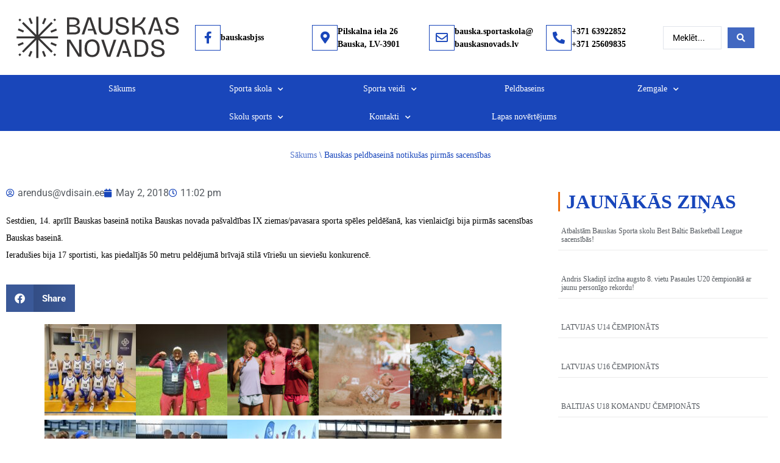

--- FILE ---
content_type: text/html; charset=UTF-8
request_url: https://bauskassportaskola.lv/2018/05/02/bauskas-peldbaseina-notikusas-pirmas-sacensibas/
body_size: 33021
content:
<!doctype html>
<html lang="en-GB">
<head>
	<meta charset="UTF-8">
	<meta name="viewport" content="width=device-width, initial-scale=1">
	<link rel="profile" href="https://gmpg.org/xfn/11">
	<meta name='robots' content='noindex, nofollow' />

	<!-- This site is optimized with the Yoast SEO plugin v26.8 - https://yoast.com/product/yoast-seo-wordpress/ -->
	<title>Bauskas peldbaseinā notikušas pirmās sacensības - Bauskas Sporta skola</title>
	<meta property="og:locale" content="en_GB" />
	<meta property="og:type" content="article" />
	<meta property="og:title" content="Bauskas peldbaseinā notikušas pirmās sacensības - Bauskas Sporta skola" />
	<meta property="og:description" content="Sestdien, 14. aprīlī Bauskas baseinā notika Bauskas novada pašvaldības IX ziemas/pavasara sporta spēles peldēšanā, kas vienlaicīgi bija pirmās sacensības Bauskas baseinā. Ieradušies bija 17 sportisti, kas piedalījās 50 metru peldējumā brīvajā stilā vīriešu un sieviešu konkurencē." />
	<meta property="og:url" content="https://bauskassportaskola.lv/2018/05/02/bauskas-peldbaseina-notikusas-pirmas-sacensibas/" />
	<meta property="og:site_name" content="Bauskas Sporta skola" />
	<meta property="article:published_time" content="2018-05-02T21:02:02+00:00" />
	<meta name="author" content="arendus@vdisain.ee" />
	<meta name="twitter:card" content="summary_large_image" />
	<meta name="twitter:label1" content="Written by" />
	<meta name="twitter:data1" content="arendus@vdisain.ee" />
	<script type="application/ld+json" class="yoast-schema-graph">{"@context":"https://schema.org","@graph":[{"@type":"Article","@id":"https://bauskassportaskola.lv/2018/05/02/bauskas-peldbaseina-notikusas-pirmas-sacensibas/#article","isPartOf":{"@id":"https://bauskassportaskola.lv/2018/05/02/bauskas-peldbaseina-notikusas-pirmas-sacensibas/"},"author":{"name":"arendus@vdisain.ee","@id":"https://bauskassportaskola.lv/#/schema/person/f8c61ee45a5750df6d669087be6bddd0"},"headline":"Bauskas peldbaseinā notikušas pirmās sacensības","datePublished":"2018-05-02T21:02:02+00:00","mainEntityOfPage":{"@id":"https://bauskassportaskola.lv/2018/05/02/bauskas-peldbaseina-notikusas-pirmas-sacensibas/"},"wordCount":58,"publisher":{"@id":"https://bauskassportaskola.lv/#organization"},"image":{"@id":"https://bauskassportaskola.lv/2018/05/02/bauskas-peldbaseina-notikusas-pirmas-sacensibas/#primaryimage"},"thumbnailUrl":"","articleSection":["Jaunākās ziņas"],"inLanguage":"en-GB"},{"@type":"WebPage","@id":"https://bauskassportaskola.lv/2018/05/02/bauskas-peldbaseina-notikusas-pirmas-sacensibas/","url":"https://bauskassportaskola.lv/2018/05/02/bauskas-peldbaseina-notikusas-pirmas-sacensibas/","name":"Bauskas peldbaseinā notikušas pirmās sacensības - Bauskas Sporta skola","isPartOf":{"@id":"https://bauskassportaskola.lv/#website"},"primaryImageOfPage":{"@id":"https://bauskassportaskola.lv/2018/05/02/bauskas-peldbaseina-notikusas-pirmas-sacensibas/#primaryimage"},"image":{"@id":"https://bauskassportaskola.lv/2018/05/02/bauskas-peldbaseina-notikusas-pirmas-sacensibas/#primaryimage"},"thumbnailUrl":"","datePublished":"2018-05-02T21:02:02+00:00","breadcrumb":{"@id":"https://bauskassportaskola.lv/2018/05/02/bauskas-peldbaseina-notikusas-pirmas-sacensibas/#breadcrumb"},"inLanguage":"en-GB","potentialAction":[{"@type":"ReadAction","target":["https://bauskassportaskola.lv/2018/05/02/bauskas-peldbaseina-notikusas-pirmas-sacensibas/"]}]},{"@type":"ImageObject","inLanguage":"en-GB","@id":"https://bauskassportaskola.lv/2018/05/02/bauskas-peldbaseina-notikusas-pirmas-sacensibas/#primaryimage","url":"","contentUrl":""},{"@type":"BreadcrumbList","@id":"https://bauskassportaskola.lv/2018/05/02/bauskas-peldbaseina-notikusas-pirmas-sacensibas/#breadcrumb","itemListElement":[{"@type":"ListItem","position":1,"name":"Sākums","item":"https://bauskassportaskola.lv/"},{"@type":"ListItem","position":2,"name":"Bauskas peldbaseinā notikušas pirmās sacensības"}]},{"@type":"WebSite","@id":"https://bauskassportaskola.lv/#website","url":"https://bauskassportaskola.lv/","name":"Bauskas Sporta skola","description":"","publisher":{"@id":"https://bauskassportaskola.lv/#organization"},"potentialAction":[{"@type":"SearchAction","target":{"@type":"EntryPoint","urlTemplate":"https://bauskassportaskola.lv/?s={search_term_string}"},"query-input":{"@type":"PropertyValueSpecification","valueRequired":true,"valueName":"search_term_string"}}],"inLanguage":"en-GB"},{"@type":"Organization","@id":"https://bauskassportaskola.lv/#organization","name":"BJSS","url":"https://bauskassportaskola.lv/","logo":{"@type":"ImageObject","inLanguage":"en-GB","@id":"https://bauskassportaskola.lv/#/schema/logo/image/","url":"https://bauskassportaskola.lv/wp-content/uploads/2019/10/cropped-Bauskas-Novads-BJSS-logo.jpg","contentUrl":"https://bauskassportaskola.lv/wp-content/uploads/2019/10/cropped-Bauskas-Novads-BJSS-logo.jpg","width":946,"height":1144,"caption":"BJSS"},"image":{"@id":"https://bauskassportaskola.lv/#/schema/logo/image/"}},{"@type":"Person","@id":"https://bauskassportaskola.lv/#/schema/person/f8c61ee45a5750df6d669087be6bddd0","name":"arendus@vdisain.ee","image":{"@type":"ImageObject","inLanguage":"en-GB","@id":"https://bauskassportaskola.lv/#/schema/person/image/","url":"https://secure.gravatar.com/avatar/a3a24951736103d6aac5f807bd358473a2e79563e134f036c75f72662e7875eb?s=96&d=mm&r=g","contentUrl":"https://secure.gravatar.com/avatar/a3a24951736103d6aac5f807bd358473a2e79563e134f036c75f72662e7875eb?s=96&d=mm&r=g","caption":"arendus@vdisain.ee"},"url":"https://bauskassportaskola.lv/author/arendusvdisain-ee/"}]}</script>
	<!-- / Yoast SEO plugin. -->


<link rel="alternate" type="application/rss+xml" title="Bauskas Sporta skola &raquo; Feed" href="https://bauskassportaskola.lv/feed/" />
<link rel="alternate" type="application/rss+xml" title="Bauskas Sporta skola &raquo; Comments Feed" href="https://bauskassportaskola.lv/comments/feed/" />
<link rel="alternate" type="application/rss+xml" title="Bauskas Sporta skola &raquo; Bauskas peldbaseinā notikušas pirmās sacensības Comments Feed" href="https://bauskassportaskola.lv/2018/05/02/bauskas-peldbaseina-notikusas-pirmas-sacensibas/feed/" />
<link rel="alternate" title="oEmbed (JSON)" type="application/json+oembed" href="https://bauskassportaskola.lv/wp-json/oembed/1.0/embed?url=https%3A%2F%2Fbauskassportaskola.lv%2F2018%2F05%2F02%2Fbauskas-peldbaseina-notikusas-pirmas-sacensibas%2F" />
<link rel="alternate" title="oEmbed (XML)" type="text/xml+oembed" href="https://bauskassportaskola.lv/wp-json/oembed/1.0/embed?url=https%3A%2F%2Fbauskassportaskola.lv%2F2018%2F05%2F02%2Fbauskas-peldbaseina-notikusas-pirmas-sacensibas%2F&#038;format=xml" />
		<style>
			.lazyload,
			.lazyloading {
				max-width: 100%;
			}
		</style>
		<style id='wp-img-auto-sizes-contain-inline-css'>
img:is([sizes=auto i],[sizes^="auto," i]){contain-intrinsic-size:3000px 1500px}
/*# sourceURL=wp-img-auto-sizes-contain-inline-css */
</style>
<link rel='stylesheet' id='mec-select2-style-css' href='https://bauskassportaskola.lv/wp-content/plugins/modern-events-calendar-lite/assets/packages/select2/select2.min.css?ver=6.9' media='all' />
<link rel='stylesheet' id='mec-font-icons-css' href='https://bauskassportaskola.lv/wp-content/plugins/modern-events-calendar-lite/assets/css/iconfonts.css?ver=6.9' media='all' />
<link rel='stylesheet' id='mec-frontend-style-css' href='https://bauskassportaskola.lv/wp-content/plugins/modern-events-calendar-lite/assets/css/frontend.min.css?ver=6.9' media='all' />
<link rel='stylesheet' id='mec-tooltip-style-css' href='https://bauskassportaskola.lv/wp-content/plugins/modern-events-calendar-lite/assets/packages/tooltip/tooltip.css?ver=6.9' media='all' />
<link rel='stylesheet' id='mec-tooltip-shadow-style-css' href='https://bauskassportaskola.lv/wp-content/plugins/modern-events-calendar-lite/assets/packages/tooltip/tooltipster-sideTip-shadow.min.css?ver=6.9' media='all' />
<link rel='stylesheet' id='mec-featherlight-style-css' href='https://bauskassportaskola.lv/wp-content/plugins/modern-events-calendar-lite/assets/packages/featherlight/featherlight.css?ver=6.9' media='all' />
<link rel='stylesheet' id='mec-google-fonts-css' href='//fonts.googleapis.com/css?family=Montserrat%3A400%2C700%7CRoboto%3A100%2C300%2C400%2C700&#038;ver=6.9' media='all' />
<link rel='stylesheet' id='mec-dynamic-styles-css' href='https://bauskassportaskola.lv/wp-content/plugins/modern-events-calendar-lite/assets/css/dyncss.css?ver=6.9' media='all' />
<style id='mec-dynamic-styles-inline-css'>
.mec-wrap.colorskin-custom .mec-totalcal-box .mec-totalcal-view span:hover,.mec-wrap.colorskin-custom .mec-calendar.mec-event-calendar-classic .mec-selected-day,.mec-wrap.colorskin-custom .mec-color, .mec-wrap.colorskin-custom .mec-event-sharing-wrap .mec-event-sharing > li:hover a, .mec-wrap.colorskin-custom .mec-color-hover:hover, .mec-wrap.colorskin-custom .mec-color-before *:before ,.mec-wrap.colorskin-custom .mec-widget .mec-event-grid-classic.owl-carousel .owl-nav i,.mec-wrap.colorskin-custom .mec-event-list-classic a.magicmore:hover,.mec-wrap.colorskin-custom .mec-event-grid-simple:hover .mec-event-title,.mec-wrap.colorskin-custom .mec-single-event .mec-event-meta dd.mec-events-event-categories:before,.mec-wrap.colorskin-custom .mec-single-event-date:before,.mec-wrap.colorskin-custom .mec-single-event-time:before,.mec-wrap.colorskin-custom .mec-events-meta-group.mec-events-meta-group-venue:before,.mec-wrap.colorskin-custom .mec-calendar .mec-calendar-side .mec-previous-month i,.mec-wrap.colorskin-custom .mec-calendar .mec-calendar-side .mec-next-month,.mec-wrap.colorskin-custom .mec-calendar .mec-calendar-side .mec-previous-month:hover,.mec-wrap.colorskin-custom .mec-calendar .mec-calendar-side .mec-next-month:hover,.mec-wrap.colorskin-custom .mec-calendar.mec-event-calendar-classic dt.mec-selected-day:hover,.mec-wrap.colorskin-custom .mec-infowindow-wp h5 a:hover, .colorskin-custom .mec-events-meta-group-countdown .mec-end-counts h3,.mec-calendar .mec-calendar-side .mec-next-month i,.mec-wrap .mec-totalcal-box i,.mec-calendar .mec-event-article .mec-event-title a:hover,.mec-attendees-list-details .mec-attendee-profile-link a:hover,.mec-wrap.colorskin-custom .mec-next-event-details li i,.mec-next-event-details a,.mec-wrap.colorskin-custom .mec-events-masonry-cats a.mec-masonry-cat-selected{color: #1846bb}.mec-wrap.colorskin-custom .mec-event-sharing .mec-event-share:hover .event-sharing-icon,.mec-wrap.colorskin-custom .mec-event-grid-clean .mec-event-date,.mec-wrap.colorskin-custom .mec-event-list-modern .mec-event-sharing > li:hover a i,.mec-wrap.colorskin-custom .mec-event-list-modern .mec-event-sharing .mec-event-share:hover .mec-event-sharing-icon,.mec-wrap.colorskin-custom .mec-event-list-modern .mec-event-sharing li:hover a i,.mec-wrap.colorskin-custom .mec-calendar:not(.mec-event-calendar-classic) .mec-selected-day,.mec-wrap.colorskin-custom .mec-calendar .mec-selected-day:hover,.mec-wrap.colorskin-custom .mec-calendar .mec-calendar-row  dt.mec-has-event:hover,.mec-wrap.colorskin-custom .mec-calendar .mec-has-event:after, .mec-wrap.colorskin-custom .mec-bg-color, .mec-wrap.colorskin-custom .mec-bg-color-hover:hover, .colorskin-custom .mec-event-sharing-wrap:hover > li, .mec-wrap.colorskin-custom .mec-totalcal-box .mec-totalcal-view span.mec-totalcalview-selected,.mec-wrap .flip-clock-wrapper ul li a div div.inn,.mec-wrap .mec-totalcal-box .mec-totalcal-view span.mec-totalcalview-selected,.event-carousel-type1-head .mec-event-date-carousel,.mec-event-countdown-style3 .mec-event-date,#wrap .mec-wrap article.mec-event-countdown-style1,.mec-event-countdown-style1 .mec-event-countdown-part3 a.mec-event-button,.mec-wrap .mec-event-countdown-style2,.mec-map-get-direction-btn-cnt input[type="submit"],.mec-booking button,span.mec-marker-wrap,.mec-wrap.colorskin-custom .mec-timeline-events-container .mec-timeline-event-date:before{background-color: #1846bb;}.mec-wrap.colorskin-custom .mec-single-event .mec-speakers-details ul li .mec-speaker-avatar a:hover img,.mec-wrap.colorskin-custom .mec-event-list-modern .mec-event-sharing > li:hover a i,.mec-wrap.colorskin-custom .mec-event-list-modern .mec-event-sharing .mec-event-share:hover .mec-event-sharing-icon,.mec-wrap.colorskin-custom .mec-event-list-standard .mec-month-divider span:before,.mec-wrap.colorskin-custom .mec-single-event .mec-social-single:before,.mec-wrap.colorskin-custom .mec-single-event .mec-frontbox-title:before,.mec-wrap.colorskin-custom .mec-calendar .mec-calendar-events-side .mec-table-side-day, .mec-wrap.colorskin-custom .mec-border-color, .mec-wrap.colorskin-custom .mec-border-color-hover:hover, .colorskin-custom .mec-single-event .mec-frontbox-title:before, .colorskin-custom .mec-single-event .mec-events-meta-group-booking form > h4:before, .mec-wrap.colorskin-custom .mec-totalcal-box .mec-totalcal-view span.mec-totalcalview-selected,.mec-wrap .mec-totalcal-box .mec-totalcal-view span.mec-totalcalview-selected,.event-carousel-type1-head .mec-event-date-carousel:after,.mec-wrap.colorskin-custom .mec-events-masonry-cats a.mec-masonry-cat-selected,.mec-wrap.colorskin-custom .mec-events-masonry-cats a:hover{border-color: #1846bb;}.mec-wrap.colorskin-custom .mec-event-countdown-style3 .mec-event-date:after,.mec-wrap.colorskin-custom .mec-month-divider span:before{border-bottom-color:#1846bb;}.mec-wrap.colorskin-custom  article.mec-event-countdown-style1 .mec-event-countdown-part2:after{border-color: transparent transparent transparent #1846bb;}.mec-wrap.colorskin-custom .mec-box-shadow-color { box-shadow: 0 4px 22px -7px #1846bb;}.mec-wrap.colorskin-custom .mec-timeline-event-time ,.mec-wrap.colorskin-custom .mec-timeline-event-location { background: rgba(24,70,187,.11);}.mec-wrap.colorskin-custom .mec-timeline-events-container .mec-timeline-event-date:after { background: rgba(24,70,187,.3);}
/*# sourceURL=mec-dynamic-styles-inline-css */
</style>
<link rel='stylesheet' id='mec-lity-style-css' href='https://bauskassportaskola.lv/wp-content/plugins/modern-events-calendar-lite/assets/packages/lity/lity.min.css?ver=6.9' media='all' />
<style id='wp-emoji-styles-inline-css'>

	img.wp-smiley, img.emoji {
		display: inline !important;
		border: none !important;
		box-shadow: none !important;
		height: 1em !important;
		width: 1em !important;
		margin: 0 0.07em !important;
		vertical-align: -0.1em !important;
		background: none !important;
		padding: 0 !important;
	}
/*# sourceURL=wp-emoji-styles-inline-css */
</style>
<link rel='stylesheet' id='wp-block-library-css' href='https://bauskassportaskola.lv/wp-includes/css/dist/block-library/style.css?ver=6.9' media='all' />
<style id='global-styles-inline-css'>
:root{--wp--preset--aspect-ratio--square: 1;--wp--preset--aspect-ratio--4-3: 4/3;--wp--preset--aspect-ratio--3-4: 3/4;--wp--preset--aspect-ratio--3-2: 3/2;--wp--preset--aspect-ratio--2-3: 2/3;--wp--preset--aspect-ratio--16-9: 16/9;--wp--preset--aspect-ratio--9-16: 9/16;--wp--preset--color--black: #000000;--wp--preset--color--cyan-bluish-gray: #abb8c3;--wp--preset--color--white: #ffffff;--wp--preset--color--pale-pink: #f78da7;--wp--preset--color--vivid-red: #cf2e2e;--wp--preset--color--luminous-vivid-orange: #ff6900;--wp--preset--color--luminous-vivid-amber: #fcb900;--wp--preset--color--light-green-cyan: #7bdcb5;--wp--preset--color--vivid-green-cyan: #00d084;--wp--preset--color--pale-cyan-blue: #8ed1fc;--wp--preset--color--vivid-cyan-blue: #0693e3;--wp--preset--color--vivid-purple: #9b51e0;--wp--preset--gradient--vivid-cyan-blue-to-vivid-purple: linear-gradient(135deg,rgb(6,147,227) 0%,rgb(155,81,224) 100%);--wp--preset--gradient--light-green-cyan-to-vivid-green-cyan: linear-gradient(135deg,rgb(122,220,180) 0%,rgb(0,208,130) 100%);--wp--preset--gradient--luminous-vivid-amber-to-luminous-vivid-orange: linear-gradient(135deg,rgb(252,185,0) 0%,rgb(255,105,0) 100%);--wp--preset--gradient--luminous-vivid-orange-to-vivid-red: linear-gradient(135deg,rgb(255,105,0) 0%,rgb(207,46,46) 100%);--wp--preset--gradient--very-light-gray-to-cyan-bluish-gray: linear-gradient(135deg,rgb(238,238,238) 0%,rgb(169,184,195) 100%);--wp--preset--gradient--cool-to-warm-spectrum: linear-gradient(135deg,rgb(74,234,220) 0%,rgb(151,120,209) 20%,rgb(207,42,186) 40%,rgb(238,44,130) 60%,rgb(251,105,98) 80%,rgb(254,248,76) 100%);--wp--preset--gradient--blush-light-purple: linear-gradient(135deg,rgb(255,206,236) 0%,rgb(152,150,240) 100%);--wp--preset--gradient--blush-bordeaux: linear-gradient(135deg,rgb(254,205,165) 0%,rgb(254,45,45) 50%,rgb(107,0,62) 100%);--wp--preset--gradient--luminous-dusk: linear-gradient(135deg,rgb(255,203,112) 0%,rgb(199,81,192) 50%,rgb(65,88,208) 100%);--wp--preset--gradient--pale-ocean: linear-gradient(135deg,rgb(255,245,203) 0%,rgb(182,227,212) 50%,rgb(51,167,181) 100%);--wp--preset--gradient--electric-grass: linear-gradient(135deg,rgb(202,248,128) 0%,rgb(113,206,126) 100%);--wp--preset--gradient--midnight: linear-gradient(135deg,rgb(2,3,129) 0%,rgb(40,116,252) 100%);--wp--preset--font-size--small: 13px;--wp--preset--font-size--medium: 20px;--wp--preset--font-size--large: 36px;--wp--preset--font-size--x-large: 42px;--wp--preset--spacing--20: 0.44rem;--wp--preset--spacing--30: 0.67rem;--wp--preset--spacing--40: 1rem;--wp--preset--spacing--50: 1.5rem;--wp--preset--spacing--60: 2.25rem;--wp--preset--spacing--70: 3.38rem;--wp--preset--spacing--80: 5.06rem;--wp--preset--shadow--natural: 6px 6px 9px rgba(0, 0, 0, 0.2);--wp--preset--shadow--deep: 12px 12px 50px rgba(0, 0, 0, 0.4);--wp--preset--shadow--sharp: 6px 6px 0px rgba(0, 0, 0, 0.2);--wp--preset--shadow--outlined: 6px 6px 0px -3px rgb(255, 255, 255), 6px 6px rgb(0, 0, 0);--wp--preset--shadow--crisp: 6px 6px 0px rgb(0, 0, 0);}:root { --wp--style--global--content-size: 800px;--wp--style--global--wide-size: 1200px; }:where(body) { margin: 0; }.wp-site-blocks > .alignleft { float: left; margin-right: 2em; }.wp-site-blocks > .alignright { float: right; margin-left: 2em; }.wp-site-blocks > .aligncenter { justify-content: center; margin-left: auto; margin-right: auto; }:where(.wp-site-blocks) > * { margin-block-start: 24px; margin-block-end: 0; }:where(.wp-site-blocks) > :first-child { margin-block-start: 0; }:where(.wp-site-blocks) > :last-child { margin-block-end: 0; }:root { --wp--style--block-gap: 24px; }:root :where(.is-layout-flow) > :first-child{margin-block-start: 0;}:root :where(.is-layout-flow) > :last-child{margin-block-end: 0;}:root :where(.is-layout-flow) > *{margin-block-start: 24px;margin-block-end: 0;}:root :where(.is-layout-constrained) > :first-child{margin-block-start: 0;}:root :where(.is-layout-constrained) > :last-child{margin-block-end: 0;}:root :where(.is-layout-constrained) > *{margin-block-start: 24px;margin-block-end: 0;}:root :where(.is-layout-flex){gap: 24px;}:root :where(.is-layout-grid){gap: 24px;}.is-layout-flow > .alignleft{float: left;margin-inline-start: 0;margin-inline-end: 2em;}.is-layout-flow > .alignright{float: right;margin-inline-start: 2em;margin-inline-end: 0;}.is-layout-flow > .aligncenter{margin-left: auto !important;margin-right: auto !important;}.is-layout-constrained > .alignleft{float: left;margin-inline-start: 0;margin-inline-end: 2em;}.is-layout-constrained > .alignright{float: right;margin-inline-start: 2em;margin-inline-end: 0;}.is-layout-constrained > .aligncenter{margin-left: auto !important;margin-right: auto !important;}.is-layout-constrained > :where(:not(.alignleft):not(.alignright):not(.alignfull)){max-width: var(--wp--style--global--content-size);margin-left: auto !important;margin-right: auto !important;}.is-layout-constrained > .alignwide{max-width: var(--wp--style--global--wide-size);}body .is-layout-flex{display: flex;}.is-layout-flex{flex-wrap: wrap;align-items: center;}.is-layout-flex > :is(*, div){margin: 0;}body .is-layout-grid{display: grid;}.is-layout-grid > :is(*, div){margin: 0;}body{padding-top: 0px;padding-right: 0px;padding-bottom: 0px;padding-left: 0px;}a:where(:not(.wp-element-button)){text-decoration: underline;}:root :where(.wp-element-button, .wp-block-button__link){background-color: #32373c;border-width: 0;color: #fff;font-family: inherit;font-size: inherit;font-style: inherit;font-weight: inherit;letter-spacing: inherit;line-height: inherit;padding-top: calc(0.667em + 2px);padding-right: calc(1.333em + 2px);padding-bottom: calc(0.667em + 2px);padding-left: calc(1.333em + 2px);text-decoration: none;text-transform: inherit;}.has-black-color{color: var(--wp--preset--color--black) !important;}.has-cyan-bluish-gray-color{color: var(--wp--preset--color--cyan-bluish-gray) !important;}.has-white-color{color: var(--wp--preset--color--white) !important;}.has-pale-pink-color{color: var(--wp--preset--color--pale-pink) !important;}.has-vivid-red-color{color: var(--wp--preset--color--vivid-red) !important;}.has-luminous-vivid-orange-color{color: var(--wp--preset--color--luminous-vivid-orange) !important;}.has-luminous-vivid-amber-color{color: var(--wp--preset--color--luminous-vivid-amber) !important;}.has-light-green-cyan-color{color: var(--wp--preset--color--light-green-cyan) !important;}.has-vivid-green-cyan-color{color: var(--wp--preset--color--vivid-green-cyan) !important;}.has-pale-cyan-blue-color{color: var(--wp--preset--color--pale-cyan-blue) !important;}.has-vivid-cyan-blue-color{color: var(--wp--preset--color--vivid-cyan-blue) !important;}.has-vivid-purple-color{color: var(--wp--preset--color--vivid-purple) !important;}.has-black-background-color{background-color: var(--wp--preset--color--black) !important;}.has-cyan-bluish-gray-background-color{background-color: var(--wp--preset--color--cyan-bluish-gray) !important;}.has-white-background-color{background-color: var(--wp--preset--color--white) !important;}.has-pale-pink-background-color{background-color: var(--wp--preset--color--pale-pink) !important;}.has-vivid-red-background-color{background-color: var(--wp--preset--color--vivid-red) !important;}.has-luminous-vivid-orange-background-color{background-color: var(--wp--preset--color--luminous-vivid-orange) !important;}.has-luminous-vivid-amber-background-color{background-color: var(--wp--preset--color--luminous-vivid-amber) !important;}.has-light-green-cyan-background-color{background-color: var(--wp--preset--color--light-green-cyan) !important;}.has-vivid-green-cyan-background-color{background-color: var(--wp--preset--color--vivid-green-cyan) !important;}.has-pale-cyan-blue-background-color{background-color: var(--wp--preset--color--pale-cyan-blue) !important;}.has-vivid-cyan-blue-background-color{background-color: var(--wp--preset--color--vivid-cyan-blue) !important;}.has-vivid-purple-background-color{background-color: var(--wp--preset--color--vivid-purple) !important;}.has-black-border-color{border-color: var(--wp--preset--color--black) !important;}.has-cyan-bluish-gray-border-color{border-color: var(--wp--preset--color--cyan-bluish-gray) !important;}.has-white-border-color{border-color: var(--wp--preset--color--white) !important;}.has-pale-pink-border-color{border-color: var(--wp--preset--color--pale-pink) !important;}.has-vivid-red-border-color{border-color: var(--wp--preset--color--vivid-red) !important;}.has-luminous-vivid-orange-border-color{border-color: var(--wp--preset--color--luminous-vivid-orange) !important;}.has-luminous-vivid-amber-border-color{border-color: var(--wp--preset--color--luminous-vivid-amber) !important;}.has-light-green-cyan-border-color{border-color: var(--wp--preset--color--light-green-cyan) !important;}.has-vivid-green-cyan-border-color{border-color: var(--wp--preset--color--vivid-green-cyan) !important;}.has-pale-cyan-blue-border-color{border-color: var(--wp--preset--color--pale-cyan-blue) !important;}.has-vivid-cyan-blue-border-color{border-color: var(--wp--preset--color--vivid-cyan-blue) !important;}.has-vivid-purple-border-color{border-color: var(--wp--preset--color--vivid-purple) !important;}.has-vivid-cyan-blue-to-vivid-purple-gradient-background{background: var(--wp--preset--gradient--vivid-cyan-blue-to-vivid-purple) !important;}.has-light-green-cyan-to-vivid-green-cyan-gradient-background{background: var(--wp--preset--gradient--light-green-cyan-to-vivid-green-cyan) !important;}.has-luminous-vivid-amber-to-luminous-vivid-orange-gradient-background{background: var(--wp--preset--gradient--luminous-vivid-amber-to-luminous-vivid-orange) !important;}.has-luminous-vivid-orange-to-vivid-red-gradient-background{background: var(--wp--preset--gradient--luminous-vivid-orange-to-vivid-red) !important;}.has-very-light-gray-to-cyan-bluish-gray-gradient-background{background: var(--wp--preset--gradient--very-light-gray-to-cyan-bluish-gray) !important;}.has-cool-to-warm-spectrum-gradient-background{background: var(--wp--preset--gradient--cool-to-warm-spectrum) !important;}.has-blush-light-purple-gradient-background{background: var(--wp--preset--gradient--blush-light-purple) !important;}.has-blush-bordeaux-gradient-background{background: var(--wp--preset--gradient--blush-bordeaux) !important;}.has-luminous-dusk-gradient-background{background: var(--wp--preset--gradient--luminous-dusk) !important;}.has-pale-ocean-gradient-background{background: var(--wp--preset--gradient--pale-ocean) !important;}.has-electric-grass-gradient-background{background: var(--wp--preset--gradient--electric-grass) !important;}.has-midnight-gradient-background{background: var(--wp--preset--gradient--midnight) !important;}.has-small-font-size{font-size: var(--wp--preset--font-size--small) !important;}.has-medium-font-size{font-size: var(--wp--preset--font-size--medium) !important;}.has-large-font-size{font-size: var(--wp--preset--font-size--large) !important;}.has-x-large-font-size{font-size: var(--wp--preset--font-size--x-large) !important;}
:root :where(.wp-block-pullquote){font-size: 1.5em;line-height: 1.6;}
/*# sourceURL=global-styles-inline-css */
</style>
<link rel='stylesheet' id='ims-fme-ssc-custom-css' href='https://bauskassportaskola.lv/wp-content/plugins/import-spreadsheets-from-microsoft-excel/css/custom_plugin.css?ver=1.0.0' media='all' />
<link rel='stylesheet' id='table-addons-for-elementor-css' href='https://bauskassportaskola.lv/wp-content/plugins/table-addons-for-elementor/public/css/table-addons-for-elementor-public.css?ver=2.1.5' media='all' />
<link rel='stylesheet' id='wpa-style-css' href='https://bauskassportaskola.lv/wp-content/plugins/wp-accessibility/css/wpa-style.css?ver=63249' media='all' />
<style id='wpa-style-inline-css'>
:root { --admin-bar-top : 7px; }
/*# sourceURL=wpa-style-inline-css */
</style>
<link rel='stylesheet' id='hello-elementor-theme-style-css' href='https://bauskassportaskola.lv/wp-content/themes/hello-elementor/assets/css/theme.css?ver=3.4.6' media='all' />
<link rel='stylesheet' id='hello-elementor-child-style-css' href='https://bauskassportaskola.lv/wp-content/themes/hello_bauskassportaskola/style.css?ver=1.0.0' media='all' />
<link rel='stylesheet' id='hello-elementor-css' href='https://bauskassportaskola.lv/wp-content/themes/hello-elementor/assets/css/reset.css?ver=3.4.6' media='all' />
<link rel='stylesheet' id='hello-elementor-header-footer-css' href='https://bauskassportaskola.lv/wp-content/themes/hello-elementor/assets/css/header-footer.css?ver=3.4.6' media='all' />
<link rel='stylesheet' id='elementor-frontend-css' href='https://bauskassportaskola.lv/wp-content/plugins/elementor/assets/css/frontend.css?ver=3.34.2' media='all' />
<style id='elementor-frontend-inline-css'>
.elementor-kit-8908{--e-global-color-primary:#6EC1E4;--e-global-color-secondary:#54595F;--e-global-color-text:#7A7A7A;--e-global-color-accent:#61CE70;--e-global-typography-primary-font-family:"Roboto";--e-global-typography-primary-font-weight:600;--e-global-typography-secondary-font-family:"Roboto Slab";--e-global-typography-secondary-font-weight:400;--e-global-typography-text-font-family:"Roboto";--e-global-typography-text-font-weight:400;--e-global-typography-accent-font-family:"Roboto";--e-global-typography-accent-font-weight:500;}.elementor-kit-8908 e-page-transition{background-color:#FFBC7D;}.elementor-section.elementor-section-boxed > .elementor-container{max-width:1400px;}.e-con{--container-max-width:1400px;}.elementor-widget:not(:last-child){margin-block-end:20px;}.elementor-element{--widgets-spacing:20px 20px;--widgets-spacing-row:20px;--widgets-spacing-column:20px;}{}h1.entry-title{display:var(--page-title-display);}@media(max-width:1024px){.elementor-section.elementor-section-boxed > .elementor-container{max-width:1024px;}.e-con{--container-max-width:1024px;}}@media(max-width:767px){.elementor-section.elementor-section-boxed > .elementor-container{max-width:767px;}.e-con{--container-max-width:767px;}}/* Start Custom Fonts CSS *//* End Custom Fonts CSS */
.elementor-1071 .elementor-element.elementor-element-21759bf > .elementor-container > .elementor-column > .elementor-widget-wrap{align-content:center;align-items:center;}.elementor-1071 .elementor-element.elementor-element-21759bf > .elementor-container{max-width:1340px;}.elementor-1071 .elementor-element.elementor-element-21759bf{padding:20px 0px 20px 0px;}.elementor-1071 .elementor-element.elementor-element-e979710 > .elementor-element-populated{padding:0px 0px 0px 0px;}.elementor-widget-image .widget-image-caption{color:var( --e-global-color-text );font-family:var( --e-global-typography-text-font-family ), Roboto Slab;font-weight:var( --e-global-typography-text-font-weight );}.elementor-1071 .elementor-element.elementor-element-be4edee{text-align:start;}.elementor-1071 .elementor-element.elementor-element-be4edee img{width:100%;height:83px;}.elementor-widget-icon-box.elementor-view-stacked .elementor-icon{background-color:var( --e-global-color-primary );}.elementor-widget-icon-box.elementor-view-framed .elementor-icon, .elementor-widget-icon-box.elementor-view-default .elementor-icon{fill:var( --e-global-color-primary );color:var( --e-global-color-primary );border-color:var( --e-global-color-primary );}.elementor-widget-icon-box .elementor-icon-box-title, .elementor-widget-icon-box .elementor-icon-box-title a{font-family:var( --e-global-typography-primary-font-family ), Roboto Slab;font-weight:var( --e-global-typography-primary-font-weight );}.elementor-widget-icon-box .elementor-icon-box-title{color:var( --e-global-color-primary );}.elementor-widget-icon-box:has(:hover) .elementor-icon-box-title,
					 .elementor-widget-icon-box:has(:focus) .elementor-icon-box-title{color:var( --e-global-color-primary );}.elementor-widget-icon-box .elementor-icon-box-description{font-family:var( --e-global-typography-text-font-family ), Roboto Slab;font-weight:var( --e-global-typography-text-font-weight );color:var( --e-global-color-text );}.elementor-1071 .elementor-element.elementor-element-c3d2592 .elementor-icon-box-wrapper{align-items:center;text-align:start;gap:10px;}.elementor-1071 .elementor-element.elementor-element-c3d2592 .elementor-icon-box-title{margin-block-end:1px;color:#000000;}.elementor-1071 .elementor-element.elementor-element-c3d2592.elementor-view-stacked .elementor-icon{background-color:#1946ba;}.elementor-1071 .elementor-element.elementor-element-c3d2592.elementor-view-framed .elementor-icon, .elementor-1071 .elementor-element.elementor-element-c3d2592.elementor-view-default .elementor-icon{fill:#1946ba;color:#1946ba;border-color:#1946ba;}.elementor-1071 .elementor-element.elementor-element-c3d2592 .elementor-icon{font-size:20px;border-width:1px 1px 1px 1px;}.elementor-1071 .elementor-element.elementor-element-c3d2592 .elementor-icon-box-title, .elementor-1071 .elementor-element.elementor-element-c3d2592 .elementor-icon-box-title a{font-family:"Roboto Slab", Roboto Slab;font-size:14px;font-weight:bold;text-transform:uppercase;}.elementor-1071 .elementor-element.elementor-element-c3d2592 .elementor-icon-box-description{font-family:"Roboto Slab", Roboto Slab;font-size:14px;font-weight:bold;color:#000000;}.elementor-1071 .elementor-element.elementor-element-36fd6d3 .elementor-icon-box-wrapper{align-items:center;text-align:start;gap:10px;}.elementor-1071 .elementor-element.elementor-element-36fd6d3 .elementor-icon-box-title{margin-block-end:1px;color:#000000;}.elementor-1071 .elementor-element.elementor-element-36fd6d3.elementor-view-stacked .elementor-icon{background-color:#1946ba;}.elementor-1071 .elementor-element.elementor-element-36fd6d3.elementor-view-framed .elementor-icon, .elementor-1071 .elementor-element.elementor-element-36fd6d3.elementor-view-default .elementor-icon{fill:#1946ba;color:#1946ba;border-color:#1946ba;}.elementor-1071 .elementor-element.elementor-element-36fd6d3 .elementor-icon{font-size:20px;border-width:1px 1px 1px 1px;}.elementor-1071 .elementor-element.elementor-element-36fd6d3 .elementor-icon-box-title, .elementor-1071 .elementor-element.elementor-element-36fd6d3 .elementor-icon-box-title a{font-family:"Roboto Slab", Roboto Slab;font-size:14px;font-weight:bold;text-transform:uppercase;}.elementor-1071 .elementor-element.elementor-element-36fd6d3 .elementor-icon-box-description{font-family:"Roboto Slab", Roboto Slab;font-size:14px;font-weight:bold;color:#000000;}.elementor-1071 .elementor-element.elementor-element-59e99fc .elementor-icon-box-wrapper{align-items:center;text-align:start;gap:10px;}.elementor-1071 .elementor-element.elementor-element-59e99fc .elementor-icon-box-title{margin-block-end:1px;color:#000000;}.elementor-1071 .elementor-element.elementor-element-59e99fc.elementor-view-stacked .elementor-icon{background-color:#1946ba;}.elementor-1071 .elementor-element.elementor-element-59e99fc.elementor-view-framed .elementor-icon, .elementor-1071 .elementor-element.elementor-element-59e99fc.elementor-view-default .elementor-icon{fill:#1946ba;color:#1946ba;border-color:#1946ba;}.elementor-1071 .elementor-element.elementor-element-59e99fc .elementor-icon{font-size:20px;border-width:1px 1px 1px 1px;}.elementor-1071 .elementor-element.elementor-element-59e99fc .elementor-icon-box-title, .elementor-1071 .elementor-element.elementor-element-59e99fc .elementor-icon-box-title a{font-family:"Roboto Slab", Roboto Slab;font-size:14px;font-weight:bold;text-transform:uppercase;}.elementor-1071 .elementor-element.elementor-element-59e99fc .elementor-icon-box-description{font-family:"Roboto Slab", Roboto Slab;font-size:14px;font-weight:bold;color:#000000;}.elementor-1071 .elementor-element.elementor-element-b6690cc .elementor-icon-box-wrapper{align-items:center;text-align:start;gap:10px;}.elementor-1071 .elementor-element.elementor-element-b6690cc .elementor-icon-box-title{margin-block-end:1px;color:#000000;}.elementor-1071 .elementor-element.elementor-element-b6690cc.elementor-view-stacked .elementor-icon{background-color:#1946ba;}.elementor-1071 .elementor-element.elementor-element-b6690cc.elementor-view-framed .elementor-icon, .elementor-1071 .elementor-element.elementor-element-b6690cc.elementor-view-default .elementor-icon{fill:#1946ba;color:#1946ba;border-color:#1946ba;}.elementor-1071 .elementor-element.elementor-element-b6690cc .elementor-icon{font-size:20px;border-width:1px 1px 1px 1px;}.elementor-1071 .elementor-element.elementor-element-b6690cc .elementor-icon-box-title, .elementor-1071 .elementor-element.elementor-element-b6690cc .elementor-icon-box-title a{font-family:"Roboto Slab", Roboto Slab;font-size:14px;font-weight:bold;text-transform:uppercase;}.elementor-1071 .elementor-element.elementor-element-b6690cc .elementor-icon-box-description{font-family:"Roboto Slab", Roboto Slab;font-size:14px;font-weight:bold;color:#000000;}.elementor-1071 .elementor-element.elementor-element-ab7043c > .elementor-widget-wrap > .elementor-widget:not(.elementor-widget__width-auto):not(.elementor-widget__width-initial):not(:last-child):not(.elementor-absolute){margin-block-end:0px;}.elementor-widget-jet-ajax-search .jet-search-title-fields__item-label{font-family:var( --e-global-typography-text-font-family ), Roboto Slab;font-weight:var( --e-global-typography-text-font-weight );}.elementor-widget-jet-ajax-search .jet-search-title-fields__item-value{font-family:var( --e-global-typography-text-font-family ), Roboto Slab;font-weight:var( --e-global-typography-text-font-weight );}.elementor-widget-jet-ajax-search .jet-search-content-fields__item-label{font-family:var( --e-global-typography-text-font-family ), Roboto Slab;font-weight:var( --e-global-typography-text-font-weight );}.elementor-widget-jet-ajax-search .jet-search-content-fields__item-value{font-family:var( --e-global-typography-text-font-family ), Roboto Slab;font-weight:var( --e-global-typography-text-font-weight );}.elementor-1071 .elementor-element.elementor-element-a1ff3d1 .jet-ajax-search__source-results-item_icon svg{width:24px;}.elementor-1071 .elementor-element.elementor-element-a1ff3d1 .jet-ajax-search__source-results-item_icon{font-size:24px;}.elementor-1071 .elementor-element.elementor-element-a1ff3d1 .jet-ajax-search__field{border-radius:0px 0px 0px 0px;}.elementor-1071 .elementor-element.elementor-element-a1ff3d1 .jet-ajax-search__submit{border-radius:0px 0px 0px 0px;}.elementor-1071 .elementor-element.elementor-element-a1ff3d1 .jet-ajax-search__results-area{box-shadow:0px 0px 10px 0px rgba(0,0,0,0.5);}.elementor-1071 .elementor-element.elementor-element-6299188:not(.elementor-motion-effects-element-type-background), .elementor-1071 .elementor-element.elementor-element-6299188 > .elementor-motion-effects-container > .elementor-motion-effects-layer{background-color:#1946BA;}.elementor-1071 .elementor-element.elementor-element-6299188{transition:background 0.3s, border 0.3s, border-radius 0.3s, box-shadow 0.3s;}.elementor-1071 .elementor-element.elementor-element-6299188 > .elementor-background-overlay{transition:background 0.3s, border-radius 0.3s, opacity 0.3s;}.elementor-widget-nav-menu .elementor-nav-menu .elementor-item{font-family:var( --e-global-typography-primary-font-family ), Roboto Slab;font-weight:var( --e-global-typography-primary-font-weight );}.elementor-widget-nav-menu .elementor-nav-menu--main .elementor-item{color:var( --e-global-color-text );fill:var( --e-global-color-text );}.elementor-widget-nav-menu .elementor-nav-menu--main .elementor-item:hover,
					.elementor-widget-nav-menu .elementor-nav-menu--main .elementor-item.elementor-item-active,
					.elementor-widget-nav-menu .elementor-nav-menu--main .elementor-item.highlighted,
					.elementor-widget-nav-menu .elementor-nav-menu--main .elementor-item:focus{color:var( --e-global-color-accent );fill:var( --e-global-color-accent );}.elementor-widget-nav-menu .elementor-nav-menu--main:not(.e--pointer-framed) .elementor-item:before,
					.elementor-widget-nav-menu .elementor-nav-menu--main:not(.e--pointer-framed) .elementor-item:after{background-color:var( --e-global-color-accent );}.elementor-widget-nav-menu .e--pointer-framed .elementor-item:before,
					.elementor-widget-nav-menu .e--pointer-framed .elementor-item:after{border-color:var( --e-global-color-accent );}.elementor-widget-nav-menu{--e-nav-menu-divider-color:var( --e-global-color-text );}.elementor-widget-nav-menu .elementor-nav-menu--dropdown .elementor-item, .elementor-widget-nav-menu .elementor-nav-menu--dropdown  .elementor-sub-item{font-family:var( --e-global-typography-accent-font-family ), Roboto Slab;font-weight:var( --e-global-typography-accent-font-weight );}.elementor-1071 .elementor-element.elementor-element-520e4f8 > .elementor-widget-container{padding:10px 10px 10px 10px;}.elementor-1071 .elementor-element.elementor-element-520e4f8 .elementor-menu-toggle{margin:0 auto;}.elementor-1071 .elementor-element.elementor-element-520e4f8 .elementor-nav-menu .elementor-item{font-family:"Roboto Slab", Roboto Slab;font-size:14px;font-weight:normal;}.elementor-1071 .elementor-element.elementor-element-520e4f8 .elementor-nav-menu--main .elementor-item{color:#ffffff;fill:#ffffff;}.elementor-1071 .elementor-element.elementor-element-520e4f8 .elementor-nav-menu--dropdown a, .elementor-1071 .elementor-element.elementor-element-520e4f8 .elementor-menu-toggle{color:#ffffff;fill:#ffffff;}.elementor-1071 .elementor-element.elementor-element-520e4f8 .elementor-nav-menu--dropdown{background-color:#1946ba;}.elementor-1071 .elementor-element.elementor-element-520e4f8 .elementor-nav-menu--dropdown a:hover,
					.elementor-1071 .elementor-element.elementor-element-520e4f8 .elementor-nav-menu--dropdown a:focus,
					.elementor-1071 .elementor-element.elementor-element-520e4f8 .elementor-nav-menu--dropdown a.elementor-item-active,
					.elementor-1071 .elementor-element.elementor-element-520e4f8 .elementor-nav-menu--dropdown a.highlighted,
					.elementor-1071 .elementor-element.elementor-element-520e4f8 .elementor-menu-toggle:hover,
					.elementor-1071 .elementor-element.elementor-element-520e4f8 .elementor-menu-toggle:focus{color:#ffffff;}.elementor-1071 .elementor-element.elementor-element-520e4f8 .elementor-nav-menu--dropdown a:hover,
					.elementor-1071 .elementor-element.elementor-element-520e4f8 .elementor-nav-menu--dropdown a:focus,
					.elementor-1071 .elementor-element.elementor-element-520e4f8 .elementor-nav-menu--dropdown a.elementor-item-active,
					.elementor-1071 .elementor-element.elementor-element-520e4f8 .elementor-nav-menu--dropdown a.highlighted{background-color:#1946ba;}.elementor-1071 .elementor-element.elementor-element-520e4f8 .elementor-nav-menu--dropdown a.elementor-item-active{color:#ffffff;background-color:#ed6e0b;}.elementor-1071 .elementor-element.elementor-element-520e4f8 .elementor-nav-menu--dropdown .elementor-item, .elementor-1071 .elementor-element.elementor-element-520e4f8 .elementor-nav-menu--dropdown  .elementor-sub-item{font-family:"Roboto Slab", Roboto Slab;font-size:14px;}.elementor-theme-builder-content-area{height:400px;}.elementor-location-header:before, .elementor-location-footer:before{content:"";display:table;clear:both;}@media(max-width:767px){.elementor-1071 .elementor-element.elementor-element-e979710 > .elementor-element-populated{padding:0px 0px 0px 0px;}.elementor-1071 .elementor-element.elementor-element-ee9c457 > .elementor-element-populated{padding:0px 0px 0px 0px;}.elementor-1071 .elementor-element.elementor-element-c3d2592 > .elementor-widget-container{margin:0px 0px 0px 0px;}}@media(min-width:768px){.elementor-1071 .elementor-element.elementor-element-e979710{width:25%;}.elementor-1071 .elementor-element.elementor-element-ee9c457{width:15%;}.elementor-1071 .elementor-element.elementor-element-6e68da8{width:15%;}.elementor-1071 .elementor-element.elementor-element-8c47a3a{width:15%;}.elementor-1071 .elementor-element.elementor-element-88663ab{width:15%;}.elementor-1071 .elementor-element.elementor-element-ab7043c{width:11.681%;}}/* Start custom CSS for icon-box, class: .elementor-element-c3d2592 */.elementor-1071 .elementor-element.elementor-element-c3d2592 a{
    color: unset;
}/* End custom CSS */
/* Start custom CSS for icon-box, class: .elementor-element-59e99fc */.elementor-1071 .elementor-element.elementor-element-59e99fc a{
    color: unset;
}/* End custom CSS */
/* Start custom CSS for nav-menu, class: .elementor-element-520e4f8 */.elementor-item-active{
    background: #ED6E0B !important;
}
.current-menu-ancestor{
    background-color: #ED6E0B !important;
}
.elementor-72 .elementor-element.elementor-element-6c78128 .elementor-nav-menu .elementor-item{
    cursor: pointer;
}
.elementor-1071 .elementor-element.elementor-element-520e4f8 .elementor-nav-menu .elementor-item{
    width: 220px;
}
.elementor-1071 .elementor-element.elementor-element-520e4f8 .elementor-nav-menu--dropdown a{
     width: 220px;
}/* End custom CSS */
/* Start custom CSS for section, class: .elementor-element-6299188 */.elementor-1071 .elementor-element.elementor-element-6299188 .elementor-widget-container{
    padding: 0px !important;
}
.elementor-1071 .elementor-element.elementor-element-6299188 .elementor-nav-menu--main .elementor-item{
    cursor: pointer;
}/* End custom CSS */
.elementor-1040 .elementor-element.elementor-element-0a0ce88:not(.elementor-motion-effects-element-type-background), .elementor-1040 .elementor-element.elementor-element-0a0ce88 > .elementor-motion-effects-container > .elementor-motion-effects-layer{background-color:#1946BA;}.elementor-1040 .elementor-element.elementor-element-0a0ce88{transition:background 0.3s, border 0.3s, border-radius 0.3s, box-shadow 0.3s;padding:3% 5% 2% 5%;}.elementor-1040 .elementor-element.elementor-element-0a0ce88 > .elementor-background-overlay{transition:background 0.3s, border-radius 0.3s, opacity 0.3s;}.elementor-widget-heading .elementor-heading-title{font-family:var( --e-global-typography-primary-font-family ), Roboto Slab;font-weight:var( --e-global-typography-primary-font-weight );color:var( --e-global-color-primary );}.elementor-1040 .elementor-element.elementor-element-e5c53d6 > .elementor-widget-container{padding:0px 20px 0px 0px;}.elementor-1040 .elementor-element.elementor-element-e5c53d6{text-align:start;}.elementor-1040 .elementor-element.elementor-element-e5c53d6 .elementor-heading-title{font-family:"Roboto Slab", Roboto Slab;font-size:20px;color:#FFFFFF;}.elementor-widget-text-editor{font-family:var( --e-global-typography-text-font-family ), Roboto Slab;font-weight:var( --e-global-typography-text-font-weight );color:var( --e-global-color-text );}.elementor-widget-text-editor.elementor-drop-cap-view-stacked .elementor-drop-cap{background-color:var( --e-global-color-primary );}.elementor-widget-text-editor.elementor-drop-cap-view-framed .elementor-drop-cap, .elementor-widget-text-editor.elementor-drop-cap-view-default .elementor-drop-cap{color:var( --e-global-color-primary );border-color:var( --e-global-color-primary );}.elementor-1040 .elementor-element.elementor-element-a5adbe3{font-family:"Roboto Slab", Roboto Slab;line-height:3px;letter-spacing:0.7px;color:#FFFFFF;}.elementor-1040 .elementor-element.elementor-element-f7b3656{text-align:start;}.elementor-1040 .elementor-element.elementor-element-f7b3656 .elementor-heading-title{font-family:"Roboto Slab", Roboto Slab;font-size:20px;color:#FFFFFF;}.elementor-1040 .elementor-element.elementor-element-583f361{font-family:"Roboto Slab", Roboto Slab;line-height:3px;letter-spacing:0.7px;color:#FFFFFF;}.elementor-1040 .elementor-element.elementor-element-cebb4ac > .elementor-element-populated{padding:0% 50% 0% 0%;}.elementor-1040 .elementor-element.elementor-element-12fc7d0{text-align:start;}.elementor-1040 .elementor-element.elementor-element-12fc7d0 .elementor-heading-title{font-family:"Roboto Slab", Roboto Slab;font-size:20px;color:#FFFFFF;}.elementor-widget-nav-menu .elementor-nav-menu .elementor-item{font-family:var( --e-global-typography-primary-font-family ), Roboto Slab;font-weight:var( --e-global-typography-primary-font-weight );}.elementor-widget-nav-menu .elementor-nav-menu--main .elementor-item{color:var( --e-global-color-text );fill:var( --e-global-color-text );}.elementor-widget-nav-menu .elementor-nav-menu--main .elementor-item:hover,
					.elementor-widget-nav-menu .elementor-nav-menu--main .elementor-item.elementor-item-active,
					.elementor-widget-nav-menu .elementor-nav-menu--main .elementor-item.highlighted,
					.elementor-widget-nav-menu .elementor-nav-menu--main .elementor-item:focus{color:var( --e-global-color-accent );fill:var( --e-global-color-accent );}.elementor-widget-nav-menu .elementor-nav-menu--main:not(.e--pointer-framed) .elementor-item:before,
					.elementor-widget-nav-menu .elementor-nav-menu--main:not(.e--pointer-framed) .elementor-item:after{background-color:var( --e-global-color-accent );}.elementor-widget-nav-menu .e--pointer-framed .elementor-item:before,
					.elementor-widget-nav-menu .e--pointer-framed .elementor-item:after{border-color:var( --e-global-color-accent );}.elementor-widget-nav-menu{--e-nav-menu-divider-color:var( --e-global-color-text );}.elementor-widget-nav-menu .elementor-nav-menu--dropdown .elementor-item, .elementor-widget-nav-menu .elementor-nav-menu--dropdown  .elementor-sub-item{font-family:var( --e-global-typography-accent-font-family ), Roboto Slab;font-weight:var( --e-global-typography-accent-font-weight );}.elementor-1040 .elementor-element.elementor-element-28cd69e .elementor-nav-menu .elementor-item{font-family:"Roboto Slab", Roboto Slab;font-weight:normal;line-height:1px;letter-spacing:0.7px;}.elementor-1040 .elementor-element.elementor-element-28cd69e .elementor-nav-menu--main .elementor-item{color:#FFFFFF;fill:#FFFFFF;}.elementor-1040 .elementor-element.elementor-element-28cd69e .elementor-nav-menu--main .elementor-item:hover,
					.elementor-1040 .elementor-element.elementor-element-28cd69e .elementor-nav-menu--main .elementor-item.elementor-item-active,
					.elementor-1040 .elementor-element.elementor-element-28cd69e .elementor-nav-menu--main .elementor-item.highlighted,
					.elementor-1040 .elementor-element.elementor-element-28cd69e .elementor-nav-menu--main .elementor-item:focus{color:#FFFFFF;fill:#FFFFFF;}.elementor-1040 .elementor-element.elementor-element-28cd69e .elementor-nav-menu--main .elementor-item.elementor-item-active{color:#FFFFFF;}.elementor-1040 .elementor-element.elementor-element-629ba2b > .elementor-element-populated{padding:0% 50% 0% 0%;}.elementor-1040 .elementor-element.elementor-element-85d95b9{text-align:start;}.elementor-1040 .elementor-element.elementor-element-85d95b9 .elementor-heading-title{font-family:"Roboto Slab", Roboto Slab;font-size:20px;color:#FFFFFF;}.elementor-1040 .elementor-element.elementor-element-9dec94f > .elementor-widget-container{padding:0% 0% 0% 0%;}.elementor-1040 .elementor-element.elementor-element-9dec94f .elementor-nav-menu .elementor-item{font-family:"Roboto Slab", Roboto Slab;font-weight:normal;line-height:1px;letter-spacing:0.7px;}.elementor-1040 .elementor-element.elementor-element-9dec94f .elementor-nav-menu--main .elementor-item{color:#FFFFFF;fill:#FFFFFF;}.elementor-1040 .elementor-element.elementor-element-9dec94f .elementor-nav-menu--main .elementor-item:hover,
					.elementor-1040 .elementor-element.elementor-element-9dec94f .elementor-nav-menu--main .elementor-item.elementor-item-active,
					.elementor-1040 .elementor-element.elementor-element-9dec94f .elementor-nav-menu--main .elementor-item.highlighted,
					.elementor-1040 .elementor-element.elementor-element-9dec94f .elementor-nav-menu--main .elementor-item:focus{color:#FFFFFF;fill:#FFFFFF;}.elementor-1040 .elementor-element.elementor-element-9dec94f .elementor-nav-menu--main .elementor-item.elementor-item-active{color:#FFFFFF;}.elementor-1040 .elementor-element.elementor-element-d062af9{text-align:start;}.elementor-1040 .elementor-element.elementor-element-d062af9 .elementor-heading-title{font-family:"Roboto Slab", Roboto Slab;font-size:20px;color:#FFFFFF;}.elementor-1040 .elementor-element.elementor-element-ed4f1f4 .elementor-nav-menu .elementor-item{font-family:"Roboto Slab", Roboto Slab;font-weight:normal;line-height:1px;letter-spacing:0.7px;}.elementor-1040 .elementor-element.elementor-element-ed4f1f4 .elementor-nav-menu--main .elementor-item{color:#FFFFFF;fill:#FFFFFF;}.elementor-1040 .elementor-element.elementor-element-ed4f1f4 .elementor-nav-menu--main .elementor-item:hover,
					.elementor-1040 .elementor-element.elementor-element-ed4f1f4 .elementor-nav-menu--main .elementor-item.elementor-item-active,
					.elementor-1040 .elementor-element.elementor-element-ed4f1f4 .elementor-nav-menu--main .elementor-item.highlighted,
					.elementor-1040 .elementor-element.elementor-element-ed4f1f4 .elementor-nav-menu--main .elementor-item:focus{color:#FFFFFF;fill:#FFFFFF;}.elementor-1040 .elementor-element.elementor-element-ed4f1f4 .elementor-nav-menu--main .elementor-item.elementor-item-active{color:#FFFFFF;}.elementor-1040 .elementor-element.elementor-element-6a6dfca{text-align:start;}.elementor-1040 .elementor-element.elementor-element-6a6dfca .elementor-heading-title{font-family:"Roboto Slab", Roboto Slab;font-size:20px;color:#FFFFFF;}.elementor-1040 .elementor-element.elementor-element-e434d6c{text-align:start;}.elementor-1040 .elementor-element.elementor-element-e434d6c .elementor-heading-title{font-family:"Roboto Slab", Roboto Slab;font-size:20px;color:#FFFFFF;}.elementor-1040 .elementor-element.elementor-element-b009df2{text-align:start;}.elementor-1040 .elementor-element.elementor-element-b009df2 .elementor-heading-title{font-family:"Roboto Slab", Roboto Slab;font-size:20px;color:#FFFFFF;}.elementor-widget-posts .elementor-button{background-color:var( --e-global-color-accent );font-family:var( --e-global-typography-accent-font-family ), Roboto Slab;font-weight:var( --e-global-typography-accent-font-weight );}.elementor-widget-posts .elementor-post__title, .elementor-widget-posts .elementor-post__title a{color:var( --e-global-color-secondary );font-family:var( --e-global-typography-primary-font-family ), Roboto Slab;font-weight:var( --e-global-typography-primary-font-weight );}.elementor-widget-posts .elementor-post__meta-data{font-family:var( --e-global-typography-secondary-font-family ), Roboto Slab;font-weight:var( --e-global-typography-secondary-font-weight );}.elementor-widget-posts .elementor-post__excerpt p{font-family:var( --e-global-typography-text-font-family ), Roboto Slab;font-weight:var( --e-global-typography-text-font-weight );}.elementor-widget-posts .elementor-post__read-more{color:var( --e-global-color-accent );}.elementor-widget-posts a.elementor-post__read-more{font-family:var( --e-global-typography-accent-font-family ), Roboto Slab;font-weight:var( --e-global-typography-accent-font-weight );}.elementor-widget-posts .elementor-post__card .elementor-post__badge{background-color:var( --e-global-color-accent );font-family:var( --e-global-typography-accent-font-family ), Roboto Slab;font-weight:var( --e-global-typography-accent-font-weight );}.elementor-widget-posts .elementor-pagination{font-family:var( --e-global-typography-secondary-font-family ), Roboto Slab;font-weight:var( --e-global-typography-secondary-font-weight );}.elementor-widget-posts .e-load-more-message{font-family:var( --e-global-typography-secondary-font-family ), Roboto Slab;font-weight:var( --e-global-typography-secondary-font-weight );}.elementor-1040 .elementor-element.elementor-element-7bd8441{--grid-row-gap:35px;--grid-column-gap:30px;}.elementor-1040 .elementor-element.elementor-element-7bd8441 .elementor-posts-container .elementor-post__thumbnail{padding-bottom:calc( 0.8 * 100% );}.elementor-1040 .elementor-element.elementor-element-7bd8441:after{content:"0.8";}.elementor-1040 .elementor-element.elementor-element-7bd8441 .elementor-post__thumbnail__link{width:30%;}.elementor-1040 .elementor-element.elementor-element-7bd8441.elementor-posts--thumbnail-left .elementor-post__thumbnail__link{margin-right:20px;}.elementor-1040 .elementor-element.elementor-element-7bd8441.elementor-posts--thumbnail-right .elementor-post__thumbnail__link{margin-left:20px;}.elementor-1040 .elementor-element.elementor-element-7bd8441.elementor-posts--thumbnail-top .elementor-post__thumbnail__link{margin-bottom:20px;}.elementor-1040 .elementor-element.elementor-element-7bd8441 .elementor-post__title, .elementor-1040 .elementor-element.elementor-element-7bd8441 .elementor-post__title a{color:#FFFFFF;font-family:"Roboto Slab", Roboto Slab;font-size:14px;}.elementor-1040 .elementor-element.elementor-element-417be48 > .elementor-container > .elementor-column > .elementor-widget-wrap{align-content:center;align-items:center;}.elementor-1040 .elementor-element.elementor-element-417be48:not(.elementor-motion-effects-element-type-background), .elementor-1040 .elementor-element.elementor-element-417be48 > .elementor-motion-effects-container > .elementor-motion-effects-layer{background-color:rgba(25, 70, 186, 0.8);}.elementor-1040 .elementor-element.elementor-element-417be48{transition:background 0.3s, border 0.3s, border-radius 0.3s, box-shadow 0.3s;padding:1% 5% 1% 5%;}.elementor-1040 .elementor-element.elementor-element-417be48 > .elementor-background-overlay{transition:background 0.3s, border-radius 0.3s, opacity 0.3s;}.elementor-bc-flex-widget .elementor-1040 .elementor-element.elementor-element-a0ac59e.elementor-column .elementor-widget-wrap{align-items:center;}.elementor-1040 .elementor-element.elementor-element-a0ac59e.elementor-column.elementor-element[data-element_type="column"] > .elementor-widget-wrap.elementor-element-populated{align-content:center;align-items:center;}.elementor-1040 .elementor-element.elementor-element-6880111 .elementor-heading-title{font-family:"Roboto Slab", Roboto Slab;font-size:14px;font-weight:normal;color:#FFFFFF;}.elementor-bc-flex-widget .elementor-1040 .elementor-element.elementor-element-632d35a.elementor-column .elementor-widget-wrap{align-items:center;}.elementor-1040 .elementor-element.elementor-element-632d35a.elementor-column.elementor-element[data-element_type="column"] > .elementor-widget-wrap.elementor-element-populated{align-content:center;align-items:center;}.elementor-theme-builder-content-area{height:400px;}.elementor-location-header:before, .elementor-location-footer:before{content:"";display:table;clear:both;}@media(min-width:768px){.elementor-1040 .elementor-element.elementor-element-a0ac59e{width:80%;}.elementor-1040 .elementor-element.elementor-element-632d35a{width:19.987%;}}@media(max-width:1024px) and (min-width:768px){.elementor-1040 .elementor-element.elementor-element-5883a80{width:50%;}.elementor-1040 .elementor-element.elementor-element-cebb4ac{width:50%;}.elementor-1040 .elementor-element.elementor-element-629ba2b{width:50%;}.elementor-1040 .elementor-element.elementor-element-c62ecc9{width:50%;}}@media(max-width:1024px){.elementor-1040 .elementor-element.elementor-element-cebb4ac > .elementor-element-populated{margin:0px 0px 50px 0px;--e-column-margin-right:0px;--e-column-margin-left:0px;}.elementor-1040 .elementor-element.elementor-element-629ba2b > .elementor-element-populated{margin:0px 0px 50px 0px;--e-column-margin-right:0px;--e-column-margin-left:0px;}}@media(max-width:767px){.elementor-1040 .elementor-element.elementor-element-0a0ce88{padding:20px 20px 30px 20px;}.elementor-1040 .elementor-element.elementor-element-5883a80{width:100%;}.elementor-1040 .elementor-element.elementor-element-5883a80 > .elementor-element-populated{margin:0px 0px 50px 0px;--e-column-margin-right:0px;--e-column-margin-left:0px;}.elementor-1040 .elementor-element.elementor-element-a5adbe3 > .elementor-widget-container{padding:0px 0px 0px 20px;}.elementor-1040 .elementor-element.elementor-element-583f361 > .elementor-widget-container{padding:0px 0px 0px 20px;}.elementor-1040 .elementor-element.elementor-element-cebb4ac{width:100%;}.elementor-1040 .elementor-element.elementor-element-cebb4ac > .elementor-element-populated{padding:0px 10px 0px 0px;}.elementor-1040 .elementor-element.elementor-element-629ba2b{width:100%;}.elementor-1040 .elementor-element.elementor-element-629ba2b > .elementor-element-populated{padding:0px 0px 0px 0px;}.elementor-1040 .elementor-element.elementor-element-c62ecc9 > .elementor-element-populated{margin:0px 0px 0px 0px;--e-column-margin-right:0px;--e-column-margin-left:0px;}.elementor-1040 .elementor-element.elementor-element-b009df2 > .elementor-widget-container{padding:20px 0px 0px 0px;}.elementor-1040 .elementor-element.elementor-element-7bd8441 .elementor-posts-container .elementor-post__thumbnail{padding-bottom:calc( 0.78 * 100% );}.elementor-1040 .elementor-element.elementor-element-7bd8441:after{content:"0.78";}.elementor-1040 .elementor-element.elementor-element-7bd8441 .elementor-post__thumbnail__link{width:40%;}.elementor-1040 .elementor-element.elementor-element-417be48{padding:20px 0px 20px 0px;}.elementor-1040 .elementor-element.elementor-element-6880111 > .elementor-widget-container{margin:0px 0px 10px 0px;}.elementor-1040 .elementor-element.elementor-element-6880111{text-align:center;}}
.elementor-widget-breadcrumbs{font-family:var( --e-global-typography-secondary-font-family ), Roboto Slab;font-weight:var( --e-global-typography-secondary-font-weight );}.elementor-355 .elementor-element.elementor-element-e0e7307 > .elementor-widget-container{padding:20px 20px 20px 20px;}.elementor-355 .elementor-element.elementor-element-e0e7307{font-family:"Roboto Slab", Roboto Slab;color:#1846bb;}.elementor-355 .elementor-element.elementor-element-e0e7307 a{color:rgba(24,70,187,0.76);}.elementor-355 .elementor-element.elementor-element-e0e7307 a:hover{color:#ed6e0b;}.elementor-widget-theme-post-featured-image .widget-image-caption{color:var( --e-global-color-text );font-family:var( --e-global-typography-text-font-family ), Roboto Slab;font-weight:var( --e-global-typography-text-font-weight );}.elementor-355 .elementor-element.elementor-element-ebbbc6d{text-align:center;}.elementor-355 .elementor-element.elementor-element-ebbbc6d img{width:100%;max-width:60%;}.elementor-widget-post-info .elementor-icon-list-item:not(:last-child):after{border-color:var( --e-global-color-text );}.elementor-widget-post-info .elementor-icon-list-icon i{color:var( --e-global-color-primary );}.elementor-widget-post-info .elementor-icon-list-icon svg{fill:var( --e-global-color-primary );}.elementor-widget-post-info .elementor-icon-list-text, .elementor-widget-post-info .elementor-icon-list-text a{color:var( --e-global-color-secondary );}.elementor-widget-post-info .elementor-icon-list-item{font-family:var( --e-global-typography-text-font-family ), Roboto Slab;font-weight:var( --e-global-typography-text-font-weight );}.elementor-355 .elementor-element.elementor-element-f357a19 .elementor-icon-list-icon i{color:#1846bb;font-size:14px;}.elementor-355 .elementor-element.elementor-element-f357a19 .elementor-icon-list-icon svg{fill:#1846bb;--e-icon-list-icon-size:14px;}.elementor-355 .elementor-element.elementor-element-f357a19 .elementor-icon-list-icon{width:14px;}.elementor-widget-theme-post-content{color:var( --e-global-color-text );font-family:var( --e-global-typography-text-font-family ), Roboto Slab;font-weight:var( --e-global-typography-text-font-weight );}.elementor-355 .elementor-element.elementor-element-212c6c7{text-align:start;color:#000000;font-family:"Roboto Slab", Roboto Slab;font-size:14px;font-weight:400;line-height:28px;}.elementor-355 .elementor-element.elementor-element-053ad1f{--grid-side-margin:10px;--grid-column-gap:10px;--grid-row-gap:10px;--grid-bottom-margin:10px;}.elementor-355 .elementor-element.elementor-element-799f93b{--spacer-size:50px;}@media(min-width:768px){.elementor-355 .elementor-element.elementor-element-8224efe{width:70%;}.elementor-355 .elementor-element.elementor-element-f8b2f2b{width:30%;}}@media(max-width:1024px){ .elementor-355 .elementor-element.elementor-element-053ad1f{--grid-side-margin:10px;--grid-column-gap:10px;--grid-row-gap:10px;--grid-bottom-margin:10px;}}@media(max-width:767px){ .elementor-355 .elementor-element.elementor-element-053ad1f{--grid-side-margin:10px;--grid-column-gap:10px;--grid-row-gap:10px;--grid-bottom-margin:10px;}}/* Start custom CSS for shortcode, class: .elementor-element-7051f03 */.elementor-355 .elementor-element.elementor-element-7051f03 .post-gallery img{
    display: flex;
    justify-content: center;
}/* End custom CSS */
/*# sourceURL=elementor-frontend-inline-css */
</style>
<link rel='stylesheet' id='widget-image-css' href='https://bauskassportaskola.lv/wp-content/plugins/elementor/assets/css/widget-image.min.css?ver=3.34.2' media='all' />
<link rel='stylesheet' id='widget-icon-box-css' href='https://bauskassportaskola.lv/wp-content/plugins/elementor/assets/css/widget-icon-box.min.css?ver=3.34.2' media='all' />
<link rel='stylesheet' id='widget-nav-menu-css' href='https://bauskassportaskola.lv/wp-content/plugins/elementor-pro/assets/css/widget-nav-menu.min.css?ver=3.34.1' media='all' />
<link rel='stylesheet' id='e-sticky-css' href='https://bauskassportaskola.lv/wp-content/plugins/elementor-pro/assets/css/modules/sticky.css?ver=3.34.1' media='all' />
<link rel='stylesheet' id='widget-heading-css' href='https://bauskassportaskola.lv/wp-content/plugins/elementor/assets/css/widget-heading.min.css?ver=3.34.2' media='all' />
<link rel='stylesheet' id='widget-posts-css' href='https://bauskassportaskola.lv/wp-content/plugins/elementor-pro/assets/css/widget-posts.min.css?ver=3.34.1' media='all' />
<link rel='stylesheet' id='widget-breadcrumbs-css' href='https://bauskassportaskola.lv/wp-content/plugins/elementor-pro/assets/css/widget-breadcrumbs.min.css?ver=3.34.1' media='all' />
<link rel='stylesheet' id='widget-post-info-css' href='https://bauskassportaskola.lv/wp-content/plugins/elementor-pro/assets/css/widget-post-info.min.css?ver=3.34.1' media='all' />
<link rel='stylesheet' id='widget-icon-list-css' href='https://bauskassportaskola.lv/wp-content/plugins/elementor/assets/css/widget-icon-list.min.css?ver=3.34.2' media='all' />
<link rel='stylesheet' id='elementor-icons-shared-0-css' href='https://bauskassportaskola.lv/wp-content/plugins/elementor/assets/lib/font-awesome/css/fontawesome.css?ver=5.15.3' media='all' />
<link rel='stylesheet' id='elementor-icons-fa-regular-css' href='https://bauskassportaskola.lv/wp-content/plugins/elementor/assets/lib/font-awesome/css/regular.css?ver=5.15.3' media='all' />
<link rel='stylesheet' id='elementor-icons-fa-solid-css' href='https://bauskassportaskola.lv/wp-content/plugins/elementor/assets/lib/font-awesome/css/solid.css?ver=5.15.3' media='all' />
<link rel='stylesheet' id='widget-share-buttons-css' href='https://bauskassportaskola.lv/wp-content/plugins/elementor-pro/assets/css/widget-share-buttons.min.css?ver=3.34.1' media='all' />
<link rel='stylesheet' id='e-apple-webkit-css' href='https://bauskassportaskola.lv/wp-content/plugins/elementor/assets/css/conditionals/apple-webkit.min.css?ver=3.34.2' media='all' />
<link rel='stylesheet' id='elementor-icons-fa-brands-css' href='https://bauskassportaskola.lv/wp-content/plugins/elementor/assets/lib/font-awesome/css/brands.css?ver=5.15.3' media='all' />
<link rel='stylesheet' id='widget-spacer-css' href='https://bauskassportaskola.lv/wp-content/plugins/elementor/assets/css/widget-spacer.min.css?ver=3.34.2' media='all' />
<link rel='stylesheet' id='elementor-icons-css' href='https://bauskassportaskola.lv/wp-content/plugins/elementor/assets/lib/eicons/css/elementor-icons.css?ver=5.46.0' media='all' />
<link rel='stylesheet' id='tablepress-default-css' href='https://bauskassportaskola.lv/wp-content/plugins/tablepress/css/build/default.css?ver=3.2.6' media='all' />
<link rel='stylesheet' id='jquery-chosen-css' href='https://bauskassportaskola.lv/wp-content/plugins/jet-search/assets/lib/chosen/chosen.min.css?ver=1.8.7' media='all' />
<link rel='stylesheet' id='jet-search-css' href='https://bauskassportaskola.lv/wp-content/plugins/jet-search/assets/css/jet-search.css?ver=3.5.16.1' media='all' />
<link rel='stylesheet' id='elementor-gf-local-roboto-css' href='https://bauskassportaskola.lv/wp-content/uploads/elementor/google-fonts/css/roboto.css?ver=1742375076' media='all' />
<script src="https://bauskassportaskola.lv/wp-includes/js/jquery/jquery.js?ver=3.7.1" id="jquery-core-js"></script>
<script src="https://bauskassportaskola.lv/wp-includes/js/jquery/jquery-migrate.js?ver=3.4.1" id="jquery-migrate-js"></script>
<script src="https://bauskassportaskola.lv/wp-content/plugins/modern-events-calendar-lite/assets/js/jquery.typewatch.js?ver=6.9" id="mec-typekit-script-js"></script>
<script src="https://bauskassportaskola.lv/wp-content/plugins/modern-events-calendar-lite/assets/packages/featherlight/featherlight.js?ver=6.9" id="mec-featherlight-script-js"></script>
<script src="https://bauskassportaskola.lv/wp-content/plugins/modern-events-calendar-lite/assets/packages/select2/select2.full.min.js?ver=6.9" id="mec-select2-script-js"></script>
<script id="mec-frontend-script-js-extra">
var mecdata = {"day":"day","days":"days","hour":"hour","hours":"hours","minute":"minute","minutes":"minutes","second":"second","seconds":"seconds","elementor_edit_mode":"no","recapcha_key":"","ajax_url":"https://bauskassportaskola.lv/wp-admin/admin-ajax.php","fes_nonce":"8dcba6a43d"};
//# sourceURL=mec-frontend-script-js-extra
</script>
<script src="https://bauskassportaskola.lv/wp-content/plugins/modern-events-calendar-lite/assets/js/frontend.js?ver=6.9" id="mec-frontend-script-js"></script>
<script src="https://bauskassportaskola.lv/wp-content/plugins/modern-events-calendar-lite/assets/packages/tooltip/tooltip.js?ver=6.9" id="mec-tooltip-script-js"></script>
<script src="https://bauskassportaskola.lv/wp-content/plugins/modern-events-calendar-lite/assets/js/events.js?ver=6.9" id="mec-events-script-js"></script>
<script src="https://bauskassportaskola.lv/wp-content/plugins/modern-events-calendar-lite/assets/packages/lity/lity.min.js?ver=6.9" id="mec-lity-script-js"></script>
<script src="https://bauskassportaskola.lv/wp-content/plugins/modern-events-calendar-lite/assets/packages/colorbrightness/colorbrightness.min.js?ver=6.9" id="mec-colorbrightness-script-js"></script>
<script src="https://bauskassportaskola.lv/wp-content/plugins/modern-events-calendar-lite/assets/packages/owl-carousel/owl.carousel.min.js?ver=6.9" id="mec-owl-carousel-script-js"></script>
<script src="https://bauskassportaskola.lv/wp-includes/js/imagesloaded.min.js?ver=6.9" id="imagesLoaded-js"></script>
<script src="https://bauskassportaskola.lv/wp-content/themes/hello_bauskassportaskola/js/script.js?ver=6.9" id="custom_script-js"></script>
<link rel="https://api.w.org/" href="https://bauskassportaskola.lv/wp-json/" /><link rel="alternate" title="JSON" type="application/json" href="https://bauskassportaskola.lv/wp-json/wp/v2/posts/1784" /><link rel="EditURI" type="application/rsd+xml" title="RSD" href="https://bauskassportaskola.lv/xmlrpc.php?rsd" />
<meta name="generator" content="WordPress 6.9" />
<link rel='shortlink' href='https://bauskassportaskola.lv/?p=1784' />
		<script>
			document.documentElement.className = document.documentElement.className.replace('no-js', 'js');
		</script>
				<style>
			.no-js img.lazyload {
				display: none;
			}

			figure.wp-block-image img.lazyloading {
				min-width: 150px;
			}

			.lazyload,
			.lazyloading {
				--smush-placeholder-width: 100px;
				--smush-placeholder-aspect-ratio: 1/1;
				width: var(--smush-image-width, var(--smush-placeholder-width)) !important;
				aspect-ratio: var(--smush-image-aspect-ratio, var(--smush-placeholder-aspect-ratio)) !important;
			}

						.lazyload, .lazyloading {
				opacity: 0;
			}

			.lazyloaded {
				opacity: 1;
				transition: opacity 400ms;
				transition-delay: 0ms;
			}

					</style>
		<meta name="generator" content="Elementor 3.34.2; features: additional_custom_breakpoints; settings: css_print_method-internal, google_font-enabled, font_display-auto">
			<style>
				.e-con.e-parent:nth-of-type(n+4):not(.e-lazyloaded):not(.e-no-lazyload),
				.e-con.e-parent:nth-of-type(n+4):not(.e-lazyloaded):not(.e-no-lazyload) * {
					background-image: none !important;
				}
				@media screen and (max-height: 1024px) {
					.e-con.e-parent:nth-of-type(n+3):not(.e-lazyloaded):not(.e-no-lazyload),
					.e-con.e-parent:nth-of-type(n+3):not(.e-lazyloaded):not(.e-no-lazyload) * {
						background-image: none !important;
					}
				}
				@media screen and (max-height: 640px) {
					.e-con.e-parent:nth-of-type(n+2):not(.e-lazyloaded):not(.e-no-lazyload),
					.e-con.e-parent:nth-of-type(n+2):not(.e-lazyloaded):not(.e-no-lazyload) * {
						background-image: none !important;
					}
				}
			</style>
			<link rel="icon" href="https://bauskassportaskola.lv/wp-content/uploads/2019/10/cropped-Bauskas-Novads-BJSS-logo-1-32x32.jpg" sizes="32x32" />
<link rel="icon" href="https://bauskassportaskola.lv/wp-content/uploads/2019/10/cropped-Bauskas-Novads-BJSS-logo-1-192x192.jpg" sizes="192x192" />
<link rel="apple-touch-icon" href="https://bauskassportaskola.lv/wp-content/uploads/2019/10/cropped-Bauskas-Novads-BJSS-logo-1-180x180.jpg" />
<meta name="msapplication-TileImage" content="https://bauskassportaskola.lv/wp-content/uploads/2019/10/cropped-Bauskas-Novads-BJSS-logo-1-270x270.jpg" />
		<style id="wp-custom-css">
			.site-header, .page-header{
	display:none;
}
.mec-events-event-categories{
	pointer-events:none;
}


@media (max-width: 1024px) {
	.page-id-10499 .tablepress {
    width: 100%;
    display: block;
    overflow-x: scroll;
	}
}

.page-content {
	min-height: 200px;
}		</style>
		<script data-dont-merge="">(function(){function iv(a){if(a.nodeName=='SOURCE'){a = a.nextSibling;}if(typeof a !== 'object' || a === null || typeof a.getBoundingClientRect!=='function'){return false}var b=a.getBoundingClientRect();return((a.innerHeight||a.clientHeight)>0&&b.bottom+50>=0&&b.right+50>=0&&b.top-50<=(window.innerHeight||document.documentElement.clientHeight)&&b.left-50<=(window.innerWidth||document.documentElement.clientWidth))}function ll(){var a=document.querySelectorAll('[data-swift-image-lazyload]');for(var i in a){if(iv(a[i])){a[i].onload=function(){window.dispatchEvent(new Event('resize'));};try{if(a[i].nodeName == 'IMG'){a[i].setAttribute('src',(typeof a[i].dataset.src != 'undefined' ? a[i].dataset.src : a[i].src))};a[i].setAttribute('srcset',(typeof a[i].dataset.srcset !== 'undefined' ? a[i].dataset.srcset : ''));a[i].setAttribute('sizes',(typeof a[i].dataset.sizes !== 'undefined' ? a[i].dataset.sizes : ''));a[i].setAttribute('style',(typeof a[i].dataset.style !== 'undefined' ? a[i].dataset.style : ''));a[i].removeAttribute('data-swift-image-lazyload')}catch(e){}}}requestAnimationFrame(ll)}requestAnimationFrame(ll)})();</script></head>
<body class="wp-singular post-template-default single single-post postid-1784 single-format-standard wp-custom-logo wp-embed-responsive wp-theme-hello-elementor wp-child-theme-hello_bauskassportaskola hello-elementor-default elementor-default elementor-kit-8908 elementor-page-355">


<a class="skip-link screen-reader-text" href="#content">Skip to content</a>

		<header data-elementor-type="header" data-elementor-id="1071" class="elementor elementor-1071 elementor-location-header" data-elementor-post-type="elementor_library">
					<section class="elementor-section elementor-top-section elementor-element elementor-element-21759bf elementor-section-content-middle elementor-hidden-tablet elementor-hidden-mobile elementor-section-boxed elementor-section-height-default elementor-section-height-default" data-id="21759bf" data-element_type="section">
						<div class="elementor-container elementor-column-gap-no">
					<div class="elementor-column elementor-col-16 elementor-top-column elementor-element elementor-element-e979710" data-id="e979710" data-element_type="column">
			<div class="elementor-widget-wrap elementor-element-populated">
						<div class="elementor-element elementor-element-be4edee elementor-widget elementor-widget-image" data-id="be4edee" data-element_type="widget" data-widget_type="image.default">
				<div class="elementor-widget-container">
																<a href="https://bauskassportaskola.lv">
							<img width="376" height="107" data-src="https://bauskassportaskola.lv/wp-content/uploads/2020/01/04_Bauska_LOGO_horiz_melni-burti_-svg.svg" class="attachment-large size-large wp-image-8943 lazyload" alt="" src="[data-uri]" style="--smush-placeholder-width: 376px; --smush-placeholder-aspect-ratio: 376/107;" />								</a>
															</div>
				</div>
					</div>
		</div>
				<div class="elementor-column elementor-col-16 elementor-top-column elementor-element elementor-element-ee9c457 tabbable" data-id="ee9c457" data-element_type="column">
			<div class="elementor-widget-wrap elementor-element-populated">
						<div data-ra-url="https://www.facebook.com/pages/category/School-Sports-Team/Bauskas-novada-b%C4%93rnu-un-jaunatnes-sporta-skola-291689408364843/" data-ra-target="_blank" class="ra-clickable-wrapper elementor-element elementor-element-c3d2592 elementor-view-framed elementor-shape-square elementor-position-inline-start elementor-mobile-position-block-start elementor-widget elementor-widget-icon-box" style="cursor:pointer;" data-id="c3d2592" data-element_type="widget" data-widget_type="icon-box.default">
				<div class="elementor-widget-container">
							<div class="elementor-icon-box-wrapper">

						<div class="elementor-icon-box-icon">
				<a href="#" target="_blank" class="elementor-icon" tabindex="-1">
				<i aria-hidden="true" class="fab fa-facebook-f"></i>				</a>
			</div>
			
						<div class="elementor-icon-box-content">

				
									<p class="elementor-icon-box-description">
						bauskasbjss					</p>
				
			</div>
			
		</div>
						</div>
				</div>
					</div>
		</div>
				<div class="elementor-column elementor-col-16 elementor-top-column elementor-element elementor-element-6e68da8 tabbable" data-id="6e68da8" data-element_type="column">
			<div class="elementor-widget-wrap elementor-element-populated">
						<div data-ra-url="https://goo.gl/maps/cqkimRkfQirSFNhP6" data-ra-target="_blank" class="ra-clickable-wrapper elementor-element elementor-element-36fd6d3 elementor-view-framed elementor-shape-square elementor-position-inline-start elementor-mobile-position-block-start elementor-widget elementor-widget-icon-box" style="cursor:pointer;" data-id="36fd6d3" data-element_type="widget" data-widget_type="icon-box.default">
				<div class="elementor-widget-container">
							<div class="elementor-icon-box-wrapper">

						<div class="elementor-icon-box-icon">
				<a href="#" target="_blank" class="elementor-icon" tabindex="-1">
				<i aria-hidden="true" class="fas fa-map-marker-alt"></i>				</a>
			</div>
			
						<div class="elementor-icon-box-content">

				
									<p class="elementor-icon-box-description">
						Pilskalna iela 26<br>Bauska, LV-3901					</p>
				
			</div>
			
		</div>
						</div>
				</div>
					</div>
		</div>
				<div class="elementor-column elementor-col-16 elementor-top-column elementor-element elementor-element-8c47a3a tabbable" data-id="8c47a3a" data-element_type="column">
			<div class="elementor-widget-wrap elementor-element-populated">
						<div class="elementor-element elementor-element-59e99fc elementor-view-framed elementor-shape-square elementor-position-inline-start elementor-mobile-position-block-start elementor-widget elementor-widget-icon-box" data-id="59e99fc" data-element_type="widget" data-widget_type="icon-box.default">
				<div class="elementor-widget-container">
							<div class="elementor-icon-box-wrapper">

						<div class="elementor-icon-box-icon">
				<a href="#" target="_blank" class="elementor-icon" tabindex="-1">
				<i aria-hidden="true" class="far fa-envelope"></i>				</a>
			</div>
			
						<div class="elementor-icon-box-content">

				
									<p class="elementor-icon-box-description">
						bauska.sportaskola@<br>bauskasnovads.lv					</p>
				
			</div>
			
		</div>
						</div>
				</div>
					</div>
		</div>
				<div class="elementor-column elementor-col-16 elementor-top-column elementor-element elementor-element-88663ab tabbable" data-id="88663ab" data-element_type="column">
			<div class="elementor-widget-wrap elementor-element-populated">
						<div class="elementor-element elementor-element-b6690cc elementor-view-framed elementor-shape-square elementor-position-inline-start elementor-mobile-position-block-start elementor-widget elementor-widget-icon-box" data-id="b6690cc" data-element_type="widget" data-widget_type="icon-box.default">
				<div class="elementor-widget-container">
							<div class="elementor-icon-box-wrapper">

						<div class="elementor-icon-box-icon">
				<a href="#" target="_blank" class="elementor-icon" tabindex="-1">
				<i aria-hidden="true" class="fas fa-phone-alt"></i>				</a>
			</div>
			
						<div class="elementor-icon-box-content">

				
									<p class="elementor-icon-box-description">
						+371 63922852<br>
+371 25609835					</p>
				
			</div>
			
		</div>
						</div>
				</div>
					</div>
		</div>
				<div class="elementor-column elementor-col-16 elementor-top-column elementor-element elementor-element-ab7043c tabbable" data-id="ab7043c" data-element_type="column">
			<div class="elementor-widget-wrap elementor-element-populated">
						<div class="elementor-element elementor-element-a1ff3d1 elementor-widget elementor-widget-jet-ajax-search" data-id="a1ff3d1" data-element_type="widget" data-settings="{&quot;results_area_columns&quot;:1}" data-widget_type="jet-ajax-search.default">
				<div class="elementor-widget-container">
					<div class="elementor-jet-ajax-search jet-search">

<div class="jet-ajax-search" data-settings="{&quot;symbols_for_start_searching&quot;:2,&quot;search_by_empty_value&quot;:&quot;&quot;,&quot;submit_on_enter&quot;:&quot;&quot;,&quot;search_source&quot;:&quot;any&quot;,&quot;search_logging&quot;:&quot;&quot;,&quot;search_results_url&quot;:&quot;&quot;,&quot;search_taxonomy&quot;:&quot;&quot;,&quot;include_terms_ids&quot;:[],&quot;exclude_terms_ids&quot;:[],&quot;exclude_posts_ids&quot;:[],&quot;custom_fields_source&quot;:&quot;&quot;,&quot;limit_query&quot;:5,&quot;limit_query_tablet&quot;:&quot;&quot;,&quot;limit_query_mobile&quot;:&quot;&quot;,&quot;limit_query_in_result_area&quot;:25,&quot;results_order_by&quot;:&quot;relevance&quot;,&quot;results_order&quot;:&quot;asc&quot;,&quot;sentence&quot;:&quot;&quot;,&quot;search_in_taxonomy&quot;:&quot;&quot;,&quot;search_in_taxonomy_source&quot;:&quot;&quot;,&quot;results_area_width_by&quot;:&quot;form&quot;,&quot;results_area_custom_width&quot;:&quot;&quot;,&quot;results_area_custom_position&quot;:&quot;&quot;,&quot;results_area_columns&quot;:1,&quot;results_area_columns_tablet&quot;:&quot;&quot;,&quot;results_area_columns_mobile&quot;:&quot;&quot;,&quot;results_area_columns_mobile_portrait&quot;:&quot;&quot;,&quot;thumbnail_visible&quot;:&quot;yes&quot;,&quot;thumbnail_size&quot;:&quot;thumbnail&quot;,&quot;thumbnail_placeholder&quot;:{&quot;url&quot;:&quot;https:\/\/bauskassportaskola.lv\/wp-content\/plugins\/elementor\/assets\/images\/placeholder.png&quot;,&quot;id&quot;:&quot;&quot;,&quot;size&quot;:&quot;&quot;},&quot;post_content_source&quot;:&quot;content&quot;,&quot;post_content_custom_field_key&quot;:&quot;&quot;,&quot;post_content_length&quot;:30,&quot;show_product_price&quot;:&quot;&quot;,&quot;show_product_rating&quot;:&quot;&quot;,&quot;show_add_to_cart&quot;:&quot;&quot;,&quot;show_result_new_tab&quot;:&quot;&quot;,&quot;highlight_searched_text&quot;:&quot;&quot;,&quot;listing_id&quot;:&quot;&quot;,&quot;bullet_pagination&quot;:&quot;&quot;,&quot;number_pagination&quot;:&quot;&quot;,&quot;navigation_arrows&quot;:&quot;in_header&quot;,&quot;navigation_arrows_type&quot;:&quot;angle&quot;,&quot;show_title_related_meta&quot;:&quot;&quot;,&quot;meta_title_related_position&quot;:&quot;&quot;,&quot;title_related_meta&quot;:&quot;&quot;,&quot;show_content_related_meta&quot;:&quot;&quot;,&quot;meta_content_related_position&quot;:&quot;&quot;,&quot;content_related_meta&quot;:&quot;&quot;,&quot;negative_search&quot;:&quot;Sorry, but nothing matched your search terms.&quot;,&quot;server_error&quot;:&quot;Sorry, but we cannot handle your search query now. Please, try again later!&quot;,&quot;show_search_suggestions&quot;:&quot;&quot;,&quot;search_suggestions_position&quot;:&quot;&quot;,&quot;search_suggestions_source&quot;:&quot;&quot;,&quot;search_suggestions_limits&quot;:&quot;&quot;,&quot;search_suggestions_item_title_length&quot;:&quot;&quot;,&quot;search_source_terms&quot;:&quot;&quot;,&quot;search_source_terms_title&quot;:&quot;&quot;,&quot;search_source_terms_icon&quot;:&quot;&quot;,&quot;search_source_terms_limit&quot;:&quot;&quot;,&quot;listing_jetengine_terms_notice&quot;:&quot;&quot;,&quot;search_source_terms_taxonomy&quot;:&quot;&quot;,&quot;search_source_users&quot;:&quot;&quot;,&quot;search_source_users_title&quot;:&quot;&quot;,&quot;search_source_users_icon&quot;:&quot;&quot;,&quot;search_source_users_limit&quot;:&quot;&quot;,&quot;listing_jetengine_users_notice&quot;:&quot;&quot;}"><form class="jet-ajax-search__form" method="get" action="https://bauskassportaskola.lv/" role="search" target="">
	<div class="jet-ajax-search__fields-holder">
		<div class="jet-ajax-search__field-wrapper">
			<label for="search-input-a1ff3d1" class="screen-reader-text">Search ...</label>
						<input id="search-input-a1ff3d1" class="jet-ajax-search__field" type="search" placeholder="Meklēt..." value="" name="s" autocomplete="off" />
							<input type="hidden" name="jsearch" />
						
					</div>
			</div>
	
<button class="jet-ajax-search__submit" type="submit" aria-label="Search submit"><span class="jet-ajax-search__submit-icon jet-ajax-search-icon"><i aria-hidden="true" class="fas fa-search"></i></span></button>
</form>

<div class="jet-ajax-search__results-area" >
	<div class="jet-ajax-search__results-holder">
					<div class="jet-ajax-search__results-header">
				
<button class="jet-ajax-search__results-count" aria-label="View all results"><span></span> Results</button>
				<div class="jet-ajax-search__navigation-holder"></div>
			</div>
						<div class="jet-ajax-search__results-list results-area-col-desk-1 results-area-col-tablet-0 results-area-col-mobile-0 results-area-col-mobile-portrait-1" >
			            <div class="jet-ajax-search__results-list-inner "></div>
					</div>
					<div class="jet-ajax-search__results-footer">
									<button class="jet-ajax-search__full-results">See all results</button>								<div class="jet-ajax-search__navigation-holder"></div>
			</div>
			</div>
	<div class="jet-ajax-search__message"></div>
	
<div class="jet-ajax-search__spinner-holder">
	<div class="jet-ajax-search__spinner">
		<div class="rect rect-1"></div>
		<div class="rect rect-2"></div>
		<div class="rect rect-3"></div>
		<div class="rect rect-4"></div>
		<div class="rect rect-5"></div>
	</div>
</div>
</div>
</div>
</div>				</div>
				</div>
					</div>
		</div>
					</div>
		</section>
				<section class="elementor-section elementor-top-section elementor-element elementor-element-6299188 elementor-section-full_width elementor-section-stretched elementor-hidden-tablet elementor-hidden-mobile elementor-section-height-default elementor-section-height-default" data-id="6299188" data-element_type="section" data-settings="{&quot;background_background&quot;:&quot;classic&quot;,&quot;sticky&quot;:&quot;top&quot;,&quot;sticky_on&quot;:[&quot;desktop&quot;],&quot;stretch_section&quot;:&quot;section-stretched&quot;,&quot;sticky_offset&quot;:0,&quot;sticky_effects_offset&quot;:0,&quot;sticky_anchor_link_offset&quot;:0}">
						<div class="elementor-container elementor-column-gap-no">
					<div class="elementor-column elementor-col-100 elementor-top-column elementor-element elementor-element-f52ad7f" data-id="f52ad7f" data-element_type="column">
			<div class="elementor-widget-wrap elementor-element-populated">
						<div class="elementor-element elementor-element-520e4f8 elementor-nav-menu__align-center elementor-nav-menu--dropdown-mobile elementor-hidden-tablet elementor-hidden-phone elementor-nav-menu__text-align-aside elementor-nav-menu--toggle elementor-nav-menu--burger elementor-widget elementor-widget-nav-menu" data-id="520e4f8" data-element_type="widget" data-settings="{&quot;submenu_icon&quot;:{&quot;value&quot;:&quot;&lt;i class=\&quot;fas fa-chevron-down\&quot; aria-hidden=\&quot;true\&quot;&gt;&lt;\/i&gt;&quot;,&quot;library&quot;:&quot;fa-solid&quot;},&quot;layout&quot;:&quot;horizontal&quot;,&quot;toggle&quot;:&quot;burger&quot;}" data-widget_type="nav-menu.default">
				<div class="elementor-widget-container">
								<nav aria-label="Menu" class="elementor-nav-menu--main elementor-nav-menu__container elementor-nav-menu--layout-horizontal e--pointer-none">
				<ul id="menu-1-520e4f8" class="elementor-nav-menu"><li class="menu-item menu-item-type-post_type menu-item-object-page menu-item-home menu-item-53"><a href="https://bauskassportaskola.lv/" class="elementor-item">Sākums</a></li>
<li class="menu-item menu-item-type-custom menu-item-object-custom menu-item-has-children menu-item-57"><a href="#" class="elementor-item elementor-item-anchor">Sporta skola</a>
<ul class="sub-menu elementor-nav-menu--dropdown">
	<li class="menu-item menu-item-type-post_type menu-item-object-page menu-item-558"><a href="https://bauskassportaskola.lv/jaunumi/" class="elementor-sub-item">Jaunumi</a></li>
	<li class="menu-item menu-item-type-post_type menu-item-object-page menu-item-10512"><a href="https://bauskassportaskola.lv/stadiona-cenradis/" class="elementor-sub-item">Stadiona pakalpojumu cenrādis</a></li>
	<li class="menu-item menu-item-type-post_type menu-item-object-page menu-item-439"><a href="https://bauskassportaskola.lv/dokumentacija/" class="elementor-sub-item">Dokumentācija</a></li>
	<li class="menu-item menu-item-type-post_type menu-item-object-page menu-item-447"><a href="https://bauskassportaskola.lv/galerija/" class="elementor-sub-item">Galerija</a></li>
</ul>
</li>
<li class="menu-item menu-item-type-custom menu-item-object-custom menu-item-has-children menu-item-58"><a href="#" class="elementor-item elementor-item-anchor">Sporta veidi</a>
<ul class="sub-menu elementor-nav-menu--dropdown">
	<li class="menu-item menu-item-type-post_type menu-item-object-page menu-item-280"><a href="https://bauskassportaskola.lv/volejbols/" class="elementor-sub-item">Volejbols</a></li>
	<li class="menu-item menu-item-type-post_type menu-item-object-page menu-item-223"><a href="https://bauskassportaskola.lv/basketbols/" class="elementor-sub-item">Basketbols</a></li>
	<li class="menu-item menu-item-type-post_type menu-item-object-page menu-item-285"><a href="https://bauskassportaskola.lv/cinas/" class="elementor-sub-item">Brīvā cīņa</a></li>
	<li class="menu-item menu-item-type-post_type menu-item-object-page menu-item-302"><a href="https://bauskassportaskola.lv/vieglatletika/" class="elementor-sub-item">Vieglatlētika</a></li>
	<li class="menu-item menu-item-type-post_type menu-item-object-page menu-item-295"><a href="https://bauskassportaskola.lv/dambrete/" class="elementor-sub-item">Dambrete</a></li>
	<li class="menu-item menu-item-type-post_type menu-item-object-page menu-item-310"><a href="https://bauskassportaskola.lv/galda-teniss/" class="elementor-sub-item">Galda teniss</a></li>
	<li class="menu-item menu-item-type-post_type menu-item-object-page menu-item-634"><a href="https://bauskassportaskola.lv/florbols/" class="elementor-sub-item">Florbols</a></li>
	<li class="menu-item menu-item-type-post_type menu-item-object-page menu-item-641"><a href="https://bauskassportaskola.lv/peldesana/" class="elementor-sub-item">Peldēšana</a></li>
	<li class="menu-item menu-item-type-post_type menu-item-object-page menu-item-642"><a href="https://bauskassportaskola.lv/futbols/" class="elementor-sub-item">Futbols</a></li>
</ul>
</li>
<li class="menu-item menu-item-type-post_type menu-item-object-page menu-item-522"><a href="https://bauskassportaskola.lv/peldbaseins/" class="elementor-item">Peldbaseins</a></li>
<li class="menu-item menu-item-type-custom menu-item-object-custom menu-item-has-children menu-item-4974"><a href="#" class="elementor-item elementor-item-anchor">Zemgale</a>
<ul class="sub-menu elementor-nav-menu--dropdown">
	<li class="menu-item menu-item-type-post_type menu-item-object-page menu-item-4975"><a href="https://bauskassportaskola.lv/zemgale/" class="elementor-sub-item">Kalendārs</a></li>
</ul>
</li>
<li class="menu-item menu-item-type-custom menu-item-object-custom menu-item-has-children menu-item-559"><a href="#" class="elementor-item elementor-item-anchor">Skolu sports</a>
<ul class="sub-menu elementor-nav-menu--dropdown">
	<li class="menu-item menu-item-type-post_type menu-item-object-page menu-item-509"><a href="https://bauskassportaskola.lv/kalendars/" class="elementor-sub-item">Kalendārs</a></li>
	<li class="menu-item menu-item-type-post_type menu-item-object-page menu-item-8724"><a href="https://bauskassportaskola.lv/2023-2024-m-g-kopvertejums/" class="elementor-sub-item">2023./2024.m.g. kopvērtējums </a></li>
	<li class="menu-item menu-item-type-post_type menu-item-object-page menu-item-7258"><a href="https://bauskassportaskola.lv/2022-2023-m-g-kopvertejums/" class="elementor-sub-item">2022./2023.m.g. kopvērtējums</a></li>
	<li class="menu-item menu-item-type-post_type menu-item-object-page menu-item-6471"><a href="https://bauskassportaskola.lv/2021-2022-m-g-kopvertejums/" class="elementor-sub-item">2021./2022.m.g. kopvērtējums</a></li>
	<li class="menu-item menu-item-type-post_type menu-item-object-page menu-item-4158"><a href="https://bauskassportaskola.lv/2020-2021-m-g-kopvertejums/" class="elementor-sub-item">2020./2021.m.g. kopvērtējums</a></li>
	<li class="menu-item menu-item-type-post_type menu-item-object-page menu-item-646"><a href="https://bauskassportaskola.lv/kopvertejums/" class="elementor-sub-item">2019./2020.m.g. kopvērtējums</a></li>
</ul>
</li>
<li class="menu-item menu-item-type-post_type menu-item-object-page menu-item-has-children menu-item-163"><a href="https://bauskassportaskola.lv/kontakti/" class="elementor-item">Kontakti</a>
<ul class="sub-menu elementor-nav-menu--dropdown">
	<li class="menu-item menu-item-type-post_type menu-item-object-page menu-item-11013"><a href="https://bauskassportaskola.lv/vakances/" class="elementor-sub-item">Vakances</a></li>
</ul>
</li>
<li class="menu-item menu-item-type-post_type menu-item-object-page menu-item-8646"><a href="https://bauskassportaskola.lv/novertejums/" class="elementor-item">Lapas novērtējums</a></li>
</ul>			</nav>
					<div class="elementor-menu-toggle" role="button" tabindex="0" aria-label="Menu Toggle" aria-expanded="false">
			<i aria-hidden="true" role="presentation" class="elementor-menu-toggle__icon--open eicon-menu-bar"></i><i aria-hidden="true" role="presentation" class="elementor-menu-toggle__icon--close eicon-close"></i>		</div>
					<nav class="elementor-nav-menu--dropdown elementor-nav-menu__container" aria-hidden="true">
				<ul id="menu-2-520e4f8" class="elementor-nav-menu"><li class="menu-item menu-item-type-post_type menu-item-object-page menu-item-home menu-item-53"><a href="https://bauskassportaskola.lv/" class="elementor-item" tabindex="-1">Sākums</a></li>
<li class="menu-item menu-item-type-custom menu-item-object-custom menu-item-has-children menu-item-57"><a href="#" class="elementor-item elementor-item-anchor" tabindex="-1">Sporta skola</a>
<ul class="sub-menu elementor-nav-menu--dropdown">
	<li class="menu-item menu-item-type-post_type menu-item-object-page menu-item-558"><a href="https://bauskassportaskola.lv/jaunumi/" class="elementor-sub-item" tabindex="-1">Jaunumi</a></li>
	<li class="menu-item menu-item-type-post_type menu-item-object-page menu-item-10512"><a href="https://bauskassportaskola.lv/stadiona-cenradis/" class="elementor-sub-item" tabindex="-1">Stadiona pakalpojumu cenrādis</a></li>
	<li class="menu-item menu-item-type-post_type menu-item-object-page menu-item-439"><a href="https://bauskassportaskola.lv/dokumentacija/" class="elementor-sub-item" tabindex="-1">Dokumentācija</a></li>
	<li class="menu-item menu-item-type-post_type menu-item-object-page menu-item-447"><a href="https://bauskassportaskola.lv/galerija/" class="elementor-sub-item" tabindex="-1">Galerija</a></li>
</ul>
</li>
<li class="menu-item menu-item-type-custom menu-item-object-custom menu-item-has-children menu-item-58"><a href="#" class="elementor-item elementor-item-anchor" tabindex="-1">Sporta veidi</a>
<ul class="sub-menu elementor-nav-menu--dropdown">
	<li class="menu-item menu-item-type-post_type menu-item-object-page menu-item-280"><a href="https://bauskassportaskola.lv/volejbols/" class="elementor-sub-item" tabindex="-1">Volejbols</a></li>
	<li class="menu-item menu-item-type-post_type menu-item-object-page menu-item-223"><a href="https://bauskassportaskola.lv/basketbols/" class="elementor-sub-item" tabindex="-1">Basketbols</a></li>
	<li class="menu-item menu-item-type-post_type menu-item-object-page menu-item-285"><a href="https://bauskassportaskola.lv/cinas/" class="elementor-sub-item" tabindex="-1">Brīvā cīņa</a></li>
	<li class="menu-item menu-item-type-post_type menu-item-object-page menu-item-302"><a href="https://bauskassportaskola.lv/vieglatletika/" class="elementor-sub-item" tabindex="-1">Vieglatlētika</a></li>
	<li class="menu-item menu-item-type-post_type menu-item-object-page menu-item-295"><a href="https://bauskassportaskola.lv/dambrete/" class="elementor-sub-item" tabindex="-1">Dambrete</a></li>
	<li class="menu-item menu-item-type-post_type menu-item-object-page menu-item-310"><a href="https://bauskassportaskola.lv/galda-teniss/" class="elementor-sub-item" tabindex="-1">Galda teniss</a></li>
	<li class="menu-item menu-item-type-post_type menu-item-object-page menu-item-634"><a href="https://bauskassportaskola.lv/florbols/" class="elementor-sub-item" tabindex="-1">Florbols</a></li>
	<li class="menu-item menu-item-type-post_type menu-item-object-page menu-item-641"><a href="https://bauskassportaskola.lv/peldesana/" class="elementor-sub-item" tabindex="-1">Peldēšana</a></li>
	<li class="menu-item menu-item-type-post_type menu-item-object-page menu-item-642"><a href="https://bauskassportaskola.lv/futbols/" class="elementor-sub-item" tabindex="-1">Futbols</a></li>
</ul>
</li>
<li class="menu-item menu-item-type-post_type menu-item-object-page menu-item-522"><a href="https://bauskassportaskola.lv/peldbaseins/" class="elementor-item" tabindex="-1">Peldbaseins</a></li>
<li class="menu-item menu-item-type-custom menu-item-object-custom menu-item-has-children menu-item-4974"><a href="#" class="elementor-item elementor-item-anchor" tabindex="-1">Zemgale</a>
<ul class="sub-menu elementor-nav-menu--dropdown">
	<li class="menu-item menu-item-type-post_type menu-item-object-page menu-item-4975"><a href="https://bauskassportaskola.lv/zemgale/" class="elementor-sub-item" tabindex="-1">Kalendārs</a></li>
</ul>
</li>
<li class="menu-item menu-item-type-custom menu-item-object-custom menu-item-has-children menu-item-559"><a href="#" class="elementor-item elementor-item-anchor" tabindex="-1">Skolu sports</a>
<ul class="sub-menu elementor-nav-menu--dropdown">
	<li class="menu-item menu-item-type-post_type menu-item-object-page menu-item-509"><a href="https://bauskassportaskola.lv/kalendars/" class="elementor-sub-item" tabindex="-1">Kalendārs</a></li>
	<li class="menu-item menu-item-type-post_type menu-item-object-page menu-item-8724"><a href="https://bauskassportaskola.lv/2023-2024-m-g-kopvertejums/" class="elementor-sub-item" tabindex="-1">2023./2024.m.g. kopvērtējums </a></li>
	<li class="menu-item menu-item-type-post_type menu-item-object-page menu-item-7258"><a href="https://bauskassportaskola.lv/2022-2023-m-g-kopvertejums/" class="elementor-sub-item" tabindex="-1">2022./2023.m.g. kopvērtējums</a></li>
	<li class="menu-item menu-item-type-post_type menu-item-object-page menu-item-6471"><a href="https://bauskassportaskola.lv/2021-2022-m-g-kopvertejums/" class="elementor-sub-item" tabindex="-1">2021./2022.m.g. kopvērtējums</a></li>
	<li class="menu-item menu-item-type-post_type menu-item-object-page menu-item-4158"><a href="https://bauskassportaskola.lv/2020-2021-m-g-kopvertejums/" class="elementor-sub-item" tabindex="-1">2020./2021.m.g. kopvērtējums</a></li>
	<li class="menu-item menu-item-type-post_type menu-item-object-page menu-item-646"><a href="https://bauskassportaskola.lv/kopvertejums/" class="elementor-sub-item" tabindex="-1">2019./2020.m.g. kopvērtējums</a></li>
</ul>
</li>
<li class="menu-item menu-item-type-post_type menu-item-object-page menu-item-has-children menu-item-163"><a href="https://bauskassportaskola.lv/kontakti/" class="elementor-item" tabindex="-1">Kontakti</a>
<ul class="sub-menu elementor-nav-menu--dropdown">
	<li class="menu-item menu-item-type-post_type menu-item-object-page menu-item-11013"><a href="https://bauskassportaskola.lv/vakances/" class="elementor-sub-item" tabindex="-1">Vakances</a></li>
</ul>
</li>
<li class="menu-item menu-item-type-post_type menu-item-object-page menu-item-8646"><a href="https://bauskassportaskola.lv/novertejums/" class="elementor-item" tabindex="-1">Lapas novērtējums</a></li>
</ul>			</nav>
						</div>
				</div>
					</div>
		</div>
					</div>
		</section>
				<section class="elementor-section elementor-top-section elementor-element elementor-element-9a4d672 elementor-section-full_width elementor-hidden-desktop elementor-section-height-default elementor-section-height-default" data-id="9a4d672" data-element_type="section">
						<div class="elementor-container elementor-column-gap-no">
					<div class="elementor-column elementor-col-100 elementor-top-column elementor-element elementor-element-6943c0f" data-id="6943c0f" data-element_type="column">
			<div class="elementor-widget-wrap elementor-element-populated">
						<div class="elementor-element elementor-element-2a0479b elementor-widget elementor-widget-template" data-id="2a0479b" data-element_type="widget" data-widget_type="template.default">
				<div class="elementor-widget-container">
							<div class="elementor-template">
			<style id="elementor-post-833">.elementor-widget-image .widget-image-caption{color:var( --e-global-color-text );font-family:var( --e-global-typography-text-font-family ), Roboto Slab;font-weight:var( --e-global-typography-text-font-weight );}.elementor-833 .elementor-element.elementor-element-3608db4{text-align:start;}.elementor-833 .elementor-element.elementor-element-3608db4 img{width:60%;}.elementor-widget-nav-menu .elementor-nav-menu .elementor-item{font-family:var( --e-global-typography-primary-font-family ), Roboto Slab;font-weight:var( --e-global-typography-primary-font-weight );}.elementor-widget-nav-menu .elementor-nav-menu--main .elementor-item{color:var( --e-global-color-text );fill:var( --e-global-color-text );}.elementor-widget-nav-menu .elementor-nav-menu--main .elementor-item:hover,
					.elementor-widget-nav-menu .elementor-nav-menu--main .elementor-item.elementor-item-active,
					.elementor-widget-nav-menu .elementor-nav-menu--main .elementor-item.highlighted,
					.elementor-widget-nav-menu .elementor-nav-menu--main .elementor-item:focus{color:var( --e-global-color-accent );fill:var( --e-global-color-accent );}.elementor-widget-nav-menu .elementor-nav-menu--main:not(.e--pointer-framed) .elementor-item:before,
					.elementor-widget-nav-menu .elementor-nav-menu--main:not(.e--pointer-framed) .elementor-item:after{background-color:var( --e-global-color-accent );}.elementor-widget-nav-menu .e--pointer-framed .elementor-item:before,
					.elementor-widget-nav-menu .e--pointer-framed .elementor-item:after{border-color:var( --e-global-color-accent );}.elementor-widget-nav-menu{--e-nav-menu-divider-color:var( --e-global-color-text );}.elementor-widget-nav-menu .elementor-nav-menu--dropdown .elementor-item, .elementor-widget-nav-menu .elementor-nav-menu--dropdown  .elementor-sub-item{font-family:var( --e-global-typography-accent-font-family ), Roboto Slab;font-weight:var( --e-global-typography-accent-font-weight );}.elementor-833 .elementor-element.elementor-element-dc74591 .elementor-menu-toggle{margin-left:auto;background-color:#FFFFFF;}.elementor-833 .elementor-element.elementor-element-dc74591 .elementor-nav-menu--main .elementor-item{color:#FFFFFF;fill:#FFFFFF;}.elementor-833 .elementor-element.elementor-element-dc74591 .elementor-nav-menu--main .elementor-item:hover,
					.elementor-833 .elementor-element.elementor-element-dc74591 .elementor-nav-menu--main .elementor-item.elementor-item-active,
					.elementor-833 .elementor-element.elementor-element-dc74591 .elementor-nav-menu--main .elementor-item.highlighted,
					.elementor-833 .elementor-element.elementor-element-dc74591 .elementor-nav-menu--main .elementor-item:focus{color:#000000;fill:#000000;}.elementor-833 .elementor-element.elementor-element-dc74591 .elementor-nav-menu--main:not(.e--pointer-framed) .elementor-item:before,
					.elementor-833 .elementor-element.elementor-element-dc74591 .elementor-nav-menu--main:not(.e--pointer-framed) .elementor-item:after{background-color:#FFFFFF;}.elementor-833 .elementor-element.elementor-element-dc74591 .e--pointer-framed .elementor-item:before,
					.elementor-833 .elementor-element.elementor-element-dc74591 .e--pointer-framed .elementor-item:after{border-color:#FFFFFF;}.elementor-833 .elementor-element.elementor-element-dc74591 .elementor-nav-menu--dropdown a, .elementor-833 .elementor-element.elementor-element-dc74591 .elementor-menu-toggle{color:#000000;fill:#000000;}.elementor-833 .elementor-element.elementor-element-dc74591 .elementor-nav-menu--dropdown{background-color:#FFFFFF;}.elementor-833 .elementor-element.elementor-element-dc74591 .elementor-nav-menu--dropdown a:hover,
					.elementor-833 .elementor-element.elementor-element-dc74591 .elementor-nav-menu--dropdown a:focus,
					.elementor-833 .elementor-element.elementor-element-dc74591 .elementor-nav-menu--dropdown a.elementor-item-active,
					.elementor-833 .elementor-element.elementor-element-dc74591 .elementor-nav-menu--dropdown a.highlighted,
					.elementor-833 .elementor-element.elementor-element-dc74591 .elementor-menu-toggle:hover,
					.elementor-833 .elementor-element.elementor-element-dc74591 .elementor-menu-toggle:focus{color:#000000;}.elementor-833 .elementor-element.elementor-element-dc74591 .elementor-nav-menu--dropdown a:hover,
					.elementor-833 .elementor-element.elementor-element-dc74591 .elementor-nav-menu--dropdown a:focus,
					.elementor-833 .elementor-element.elementor-element-dc74591 .elementor-nav-menu--dropdown a.elementor-item-active,
					.elementor-833 .elementor-element.elementor-element-dc74591 .elementor-nav-menu--dropdown a.highlighted{background-color:#FFFFFF;}.elementor-833 .elementor-element.elementor-element-dc74591 .elementor-nav-menu--dropdown .elementor-item, .elementor-833 .elementor-element.elementor-element-dc74591 .elementor-nav-menu--dropdown  .elementor-sub-item{font-family:"Roboto Slab", Roboto Slab;}.elementor-833 .elementor-element.elementor-element-dc74591 div.elementor-menu-toggle{color:#000000;}.elementor-833 .elementor-element.elementor-element-dc74591 div.elementor-menu-toggle svg{fill:#000000;}.elementor-833 .elementor-element.elementor-element-dc74591{--nav-menu-icon-size:40px;}.elementor-widget-icon.elementor-view-stacked .elementor-icon{background-color:var( --e-global-color-primary );}.elementor-widget-icon.elementor-view-framed .elementor-icon, .elementor-widget-icon.elementor-view-default .elementor-icon{color:var( --e-global-color-primary );border-color:var( --e-global-color-primary );}.elementor-widget-icon.elementor-view-framed .elementor-icon, .elementor-widget-icon.elementor-view-default .elementor-icon svg{fill:var( --e-global-color-primary );}.elementor-833 .elementor-element.elementor-element-3d4f912 .elementor-icon-wrapper{text-align:center;}.elementor-833 .elementor-element.elementor-element-3d4f912.elementor-view-stacked .elementor-icon{background-color:#1946BA;}.elementor-833 .elementor-element.elementor-element-3d4f912.elementor-view-framed .elementor-icon, .elementor-833 .elementor-element.elementor-element-3d4f912.elementor-view-default .elementor-icon{color:#1946BA;border-color:#1946BA;}.elementor-833 .elementor-element.elementor-element-3d4f912.elementor-view-framed .elementor-icon, .elementor-833 .elementor-element.elementor-element-3d4f912.elementor-view-default .elementor-icon svg{fill:#1946BA;}.elementor-widget-heading .elementor-heading-title{font-family:var( --e-global-typography-primary-font-family ), Roboto Slab;font-weight:var( --e-global-typography-primary-font-weight );color:var( --e-global-color-primary );}.elementor-833 .elementor-element.elementor-element-3c056a1 .elementor-heading-title{color:#1946BA;}.elementor-833 .elementor-element.elementor-element-2498e4a .elementor-icon-wrapper{text-align:center;}.elementor-833 .elementor-element.elementor-element-2498e4a.elementor-view-stacked .elementor-icon{background-color:#1946BA;}.elementor-833 .elementor-element.elementor-element-2498e4a.elementor-view-framed .elementor-icon, .elementor-833 .elementor-element.elementor-element-2498e4a.elementor-view-default .elementor-icon{color:#1946BA;border-color:#1946BA;}.elementor-833 .elementor-element.elementor-element-2498e4a.elementor-view-framed .elementor-icon, .elementor-833 .elementor-element.elementor-element-2498e4a.elementor-view-default .elementor-icon svg{fill:#1946BA;}.elementor-833 .elementor-element.elementor-element-63add61 .elementor-heading-title{color:#1946BA;}.elementor-833 .elementor-element.elementor-element-a4436b6 .elementor-icon-wrapper{text-align:center;}.elementor-833 .elementor-element.elementor-element-a4436b6.elementor-view-stacked .elementor-icon{background-color:#1946BA;}.elementor-833 .elementor-element.elementor-element-a4436b6.elementor-view-framed .elementor-icon, .elementor-833 .elementor-element.elementor-element-a4436b6.elementor-view-default .elementor-icon{color:#1946BA;border-color:#1946BA;}.elementor-833 .elementor-element.elementor-element-a4436b6.elementor-view-framed .elementor-icon, .elementor-833 .elementor-element.elementor-element-a4436b6.elementor-view-default .elementor-icon svg{fill:#1946BA;}.elementor-833 .elementor-element.elementor-element-36e5632 .elementor-heading-title{color:#1946BA;}.elementor-833 .elementor-element.elementor-element-ca529cb .elementor-icon-wrapper{text-align:center;}.elementor-833 .elementor-element.elementor-element-ca529cb.elementor-view-stacked .elementor-icon{background-color:#1946BA;}.elementor-833 .elementor-element.elementor-element-ca529cb.elementor-view-framed .elementor-icon, .elementor-833 .elementor-element.elementor-element-ca529cb.elementor-view-default .elementor-icon{color:#1946BA;border-color:#1946BA;}.elementor-833 .elementor-element.elementor-element-ca529cb.elementor-view-framed .elementor-icon, .elementor-833 .elementor-element.elementor-element-ca529cb.elementor-view-default .elementor-icon svg{fill:#1946BA;}.elementor-833 .elementor-element.elementor-element-1f6d30d .elementor-heading-title{color:#1946BA;}@media(max-width:1024px) and (min-width:768px){.elementor-833 .elementor-element.elementor-element-02bcd40{width:30%;}.elementor-833 .elementor-element.elementor-element-9995f68{width:30%;}.elementor-833 .elementor-element.elementor-element-492187e{width:70%;}.elementor-833 .elementor-element.elementor-element-780c672{width:30%;}.elementor-833 .elementor-element.elementor-element-53d3dd3{width:30%;}.elementor-833 .elementor-element.elementor-element-bf69a84{width:70%;}}@media(max-width:1024px){.elementor-833 .elementor-element.elementor-element-41dd278 > .elementor-element-populated{padding:5px 10px 0px 0px;}.elementor-833 .elementor-element.elementor-element-808806a{margin-top:20px;margin-bottom:0px;}.elementor-833 .elementor-element.elementor-element-3d4f912 .elementor-icon{font-size:30px;}.elementor-833 .elementor-element.elementor-element-3d4f912 .elementor-icon svg{height:30px;}.elementor-833 .elementor-element.elementor-element-3c056a1 .elementor-heading-title{font-size:20px;}.elementor-833 .elementor-element.elementor-element-2498e4a .elementor-icon{font-size:30px;}.elementor-833 .elementor-element.elementor-element-2498e4a .elementor-icon svg{height:30px;}.elementor-833 .elementor-element.elementor-element-63add61 .elementor-heading-title{font-size:20px;}.elementor-833 .elementor-element.elementor-element-8255f87 > .elementor-element-populated{padding:0px 0px 0px 0px;}.elementor-833 .elementor-element.elementor-element-a4436b6 .elementor-icon{font-size:30px;}.elementor-833 .elementor-element.elementor-element-a4436b6 .elementor-icon svg{height:30px;}.elementor-833 .elementor-element.elementor-element-36e5632 .elementor-heading-title{font-size:20px;}.elementor-833 .elementor-element.elementor-element-0e959a7 > .elementor-element-populated{padding:0px 0px 0px 0px;}.elementor-833 .elementor-element.elementor-element-ca529cb .elementor-icon{font-size:30px;}.elementor-833 .elementor-element.elementor-element-ca529cb .elementor-icon svg{height:30px;}.elementor-833 .elementor-element.elementor-element-1f6d30d .elementor-heading-title{font-size:20px;}}@media(max-width:767px){.elementor-833 .elementor-element.elementor-element-22975a7{margin-top:0px;margin-bottom:30px;padding:10px 10px 10px 10px;}.elementor-833 .elementor-element.elementor-element-3644de0{width:80%;}.elementor-833 .elementor-element.elementor-element-41dd278{width:20%;}.elementor-bc-flex-widget .elementor-833 .elementor-element.elementor-element-41dd278.elementor-column .elementor-widget-wrap{align-items:center;}.elementor-833 .elementor-element.elementor-element-41dd278.elementor-column.elementor-element[data-element_type="column"] > .elementor-widget-wrap.elementor-element-populated{align-content:center;align-items:center;}.elementor-833 .elementor-element.elementor-element-dc74591 .elementor-nav-menu--dropdown .elementor-item, .elementor-833 .elementor-element.elementor-element-dc74591 .elementor-nav-menu--dropdown  .elementor-sub-item{font-size:16px;}.elementor-833 .elementor-element.elementor-element-808806a{margin-top:10px;margin-bottom:10px;padding:0px 0px 0px 0px;}.elementor-833 .elementor-element.elementor-element-aeeba1d{width:50%;}.elementor-833 .elementor-element.elementor-element-aeeba1d > .elementor-element-populated{padding:0px 0px 0px 0px;}.elementor-833 .elementor-element.elementor-element-02bcd40{width:30%;}.elementor-bc-flex-widget .elementor-833 .elementor-element.elementor-element-02bcd40.elementor-column .elementor-widget-wrap{align-items:center;}.elementor-833 .elementor-element.elementor-element-02bcd40.elementor-column.elementor-element[data-element_type="column"] > .elementor-widget-wrap.elementor-element-populated{align-content:center;align-items:center;}.elementor-833 .elementor-element.elementor-element-3d4f912 .elementor-icon{font-size:20px;}.elementor-833 .elementor-element.elementor-element-3d4f912 .elementor-icon svg{height:20px;}.elementor-833 .elementor-element.elementor-element-0c727a6{width:70%;}.elementor-bc-flex-widget .elementor-833 .elementor-element.elementor-element-0c727a6.elementor-column .elementor-widget-wrap{align-items:flex-start;}.elementor-833 .elementor-element.elementor-element-0c727a6.elementor-column.elementor-element[data-element_type="column"] > .elementor-widget-wrap.elementor-element-populated{align-content:flex-start;align-items:flex-start;}.elementor-833 .elementor-element.elementor-element-3c056a1{text-align:start;}.elementor-833 .elementor-element.elementor-element-3c056a1 .elementor-heading-title{font-size:13px;}.elementor-833 .elementor-element.elementor-element-33450e0{width:50%;}.elementor-833 .elementor-element.elementor-element-9995f68{width:30%;}.elementor-bc-flex-widget .elementor-833 .elementor-element.elementor-element-9995f68.elementor-column .elementor-widget-wrap{align-items:center;}.elementor-833 .elementor-element.elementor-element-9995f68.elementor-column.elementor-element[data-element_type="column"] > .elementor-widget-wrap.elementor-element-populated{align-content:center;align-items:center;}.elementor-833 .elementor-element.elementor-element-2498e4a .elementor-icon{font-size:20px;}.elementor-833 .elementor-element.elementor-element-2498e4a .elementor-icon svg{height:20px;}.elementor-833 .elementor-element.elementor-element-492187e{width:70%;}.elementor-bc-flex-widget .elementor-833 .elementor-element.elementor-element-492187e.elementor-column .elementor-widget-wrap{align-items:flex-start;}.elementor-833 .elementor-element.elementor-element-492187e.elementor-column.elementor-element[data-element_type="column"] > .elementor-widget-wrap.elementor-element-populated{align-content:flex-start;align-items:flex-start;}.elementor-833 .elementor-element.elementor-element-63add61{text-align:start;}.elementor-833 .elementor-element.elementor-element-63add61 .elementor-heading-title{font-size:13px;}.elementor-833 .elementor-element.elementor-element-8255f87{width:50%;}.elementor-833 .elementor-element.elementor-element-780c672{width:30%;}.elementor-bc-flex-widget .elementor-833 .elementor-element.elementor-element-780c672.elementor-column .elementor-widget-wrap{align-items:center;}.elementor-833 .elementor-element.elementor-element-780c672.elementor-column.elementor-element[data-element_type="column"] > .elementor-widget-wrap.elementor-element-populated{align-content:center;align-items:center;}.elementor-833 .elementor-element.elementor-element-a4436b6 .elementor-icon{font-size:20px;}.elementor-833 .elementor-element.elementor-element-a4436b6 .elementor-icon svg{height:20px;}.elementor-833 .elementor-element.elementor-element-07fb31b{width:70%;}.elementor-bc-flex-widget .elementor-833 .elementor-element.elementor-element-07fb31b.elementor-column .elementor-widget-wrap{align-items:flex-start;}.elementor-833 .elementor-element.elementor-element-07fb31b.elementor-column.elementor-element[data-element_type="column"] > .elementor-widget-wrap.elementor-element-populated{align-content:flex-start;align-items:flex-start;}.elementor-833 .elementor-element.elementor-element-36e5632{text-align:start;}.elementor-833 .elementor-element.elementor-element-36e5632 .elementor-heading-title{font-size:13px;}.elementor-833 .elementor-element.elementor-element-0e959a7{width:50%;}.elementor-833 .elementor-element.elementor-element-53d3dd3{width:30%;}.elementor-bc-flex-widget .elementor-833 .elementor-element.elementor-element-53d3dd3.elementor-column .elementor-widget-wrap{align-items:center;}.elementor-833 .elementor-element.elementor-element-53d3dd3.elementor-column.elementor-element[data-element_type="column"] > .elementor-widget-wrap.elementor-element-populated{align-content:center;align-items:center;}.elementor-833 .elementor-element.elementor-element-ca529cb .elementor-icon{font-size:20px;}.elementor-833 .elementor-element.elementor-element-ca529cb .elementor-icon svg{height:20px;}.elementor-833 .elementor-element.elementor-element-bf69a84{width:70%;}.elementor-bc-flex-widget .elementor-833 .elementor-element.elementor-element-bf69a84.elementor-column .elementor-widget-wrap{align-items:flex-start;}.elementor-833 .elementor-element.elementor-element-bf69a84.elementor-column.elementor-element[data-element_type="column"] > .elementor-widget-wrap.elementor-element-populated{align-content:flex-start;align-items:flex-start;}.elementor-833 .elementor-element.elementor-element-1f6d30d{text-align:start;}.elementor-833 .elementor-element.elementor-element-1f6d30d .elementor-heading-title{font-size:13px;}}/* Start custom CSS for nav-menu, class: .elementor-element-dc74591 */.elementor-833 .elementor-element.elementor-element-dc74591 .elementor-nav-menu--dropdown{
        margin-top: 9px;
}/* End custom CSS */
/* Start custom CSS for section, class: .elementor-element-22975a7 */.elementor-833 .elementor-element.elementor-element-22975a7{
    height: 60px;
}/* End custom CSS */</style>		<div data-elementor-type="section" data-elementor-id="833" class="elementor elementor-833 elementor-location-header" data-elementor-post-type="elementor_library">
					<section class="elementor-section elementor-top-section elementor-element elementor-element-22975a7 elementor-section-full_width elementor-section-height-default elementor-section-height-default" data-id="22975a7" data-element_type="section">
						<div class="elementor-container elementor-column-gap-no">
					<div class="elementor-column elementor-col-50 elementor-top-column elementor-element elementor-element-3644de0" data-id="3644de0" data-element_type="column">
			<div class="elementor-widget-wrap elementor-element-populated">
						<div class="elementor-element elementor-element-3608db4 elementor-widget elementor-widget-image" data-id="3608db4" data-element_type="widget" data-widget_type="image.default">
				<div class="elementor-widget-container">
																<a href="https://bauskassportaskola.lv">
							<img width="376" height="107" data-src="https://bauskassportaskola.lv/wp-content/uploads/2020/01/04_Bauska_LOGO_horiz_melni-burti_-svg.svg" class="attachment-large size-large wp-image-8943 lazyload" alt="" src="[data-uri]" style="--smush-placeholder-width: 376px; --smush-placeholder-aspect-ratio: 376/107;" />								</a>
															</div>
				</div>
					</div>
		</div>
				<div class="elementor-column elementor-col-50 elementor-top-column elementor-element elementor-element-41dd278" data-id="41dd278" data-element_type="column">
			<div class="elementor-widget-wrap elementor-element-populated">
						<div class="elementor-element elementor-element-dc74591 elementor-nav-menu--stretch elementor-nav-menu--dropdown-tablet elementor-nav-menu__text-align-aside elementor-nav-menu--toggle elementor-nav-menu--burger elementor-widget elementor-widget-nav-menu" data-id="dc74591" data-element_type="widget" data-settings="{&quot;full_width&quot;:&quot;stretch&quot;,&quot;submenu_icon&quot;:{&quot;value&quot;:&quot;&lt;i class=\&quot;fas fa-chevron-down\&quot; aria-hidden=\&quot;true\&quot;&gt;&lt;\/i&gt;&quot;,&quot;library&quot;:&quot;fa-solid&quot;},&quot;layout&quot;:&quot;horizontal&quot;,&quot;toggle&quot;:&quot;burger&quot;}" data-widget_type="nav-menu.default">
				<div class="elementor-widget-container">
								<nav aria-label="Menu" class="elementor-nav-menu--main elementor-nav-menu__container elementor-nav-menu--layout-horizontal e--pointer-underline e--animation-none">
				<ul id="menu-1-dc74591" class="elementor-nav-menu"><li class="menu-item menu-item-type-post_type menu-item-object-page menu-item-home menu-item-53"><a href="https://bauskassportaskola.lv/" class="elementor-item">Sākums</a></li>
<li class="menu-item menu-item-type-custom menu-item-object-custom menu-item-has-children menu-item-57"><a href="#" class="elementor-item elementor-item-anchor">Sporta skola</a>
<ul class="sub-menu elementor-nav-menu--dropdown">
	<li class="menu-item menu-item-type-post_type menu-item-object-page menu-item-558"><a href="https://bauskassportaskola.lv/jaunumi/" class="elementor-sub-item">Jaunumi</a></li>
	<li class="menu-item menu-item-type-post_type menu-item-object-page menu-item-10512"><a href="https://bauskassportaskola.lv/stadiona-cenradis/" class="elementor-sub-item">Stadiona pakalpojumu cenrādis</a></li>
	<li class="menu-item menu-item-type-post_type menu-item-object-page menu-item-439"><a href="https://bauskassportaskola.lv/dokumentacija/" class="elementor-sub-item">Dokumentācija</a></li>
	<li class="menu-item menu-item-type-post_type menu-item-object-page menu-item-447"><a href="https://bauskassportaskola.lv/galerija/" class="elementor-sub-item">Galerija</a></li>
</ul>
</li>
<li class="menu-item menu-item-type-custom menu-item-object-custom menu-item-has-children menu-item-58"><a href="#" class="elementor-item elementor-item-anchor">Sporta veidi</a>
<ul class="sub-menu elementor-nav-menu--dropdown">
	<li class="menu-item menu-item-type-post_type menu-item-object-page menu-item-280"><a href="https://bauskassportaskola.lv/volejbols/" class="elementor-sub-item">Volejbols</a></li>
	<li class="menu-item menu-item-type-post_type menu-item-object-page menu-item-223"><a href="https://bauskassportaskola.lv/basketbols/" class="elementor-sub-item">Basketbols</a></li>
	<li class="menu-item menu-item-type-post_type menu-item-object-page menu-item-285"><a href="https://bauskassportaskola.lv/cinas/" class="elementor-sub-item">Brīvā cīņa</a></li>
	<li class="menu-item menu-item-type-post_type menu-item-object-page menu-item-302"><a href="https://bauskassportaskola.lv/vieglatletika/" class="elementor-sub-item">Vieglatlētika</a></li>
	<li class="menu-item menu-item-type-post_type menu-item-object-page menu-item-295"><a href="https://bauskassportaskola.lv/dambrete/" class="elementor-sub-item">Dambrete</a></li>
	<li class="menu-item menu-item-type-post_type menu-item-object-page menu-item-310"><a href="https://bauskassportaskola.lv/galda-teniss/" class="elementor-sub-item">Galda teniss</a></li>
	<li class="menu-item menu-item-type-post_type menu-item-object-page menu-item-634"><a href="https://bauskassportaskola.lv/florbols/" class="elementor-sub-item">Florbols</a></li>
	<li class="menu-item menu-item-type-post_type menu-item-object-page menu-item-641"><a href="https://bauskassportaskola.lv/peldesana/" class="elementor-sub-item">Peldēšana</a></li>
	<li class="menu-item menu-item-type-post_type menu-item-object-page menu-item-642"><a href="https://bauskassportaskola.lv/futbols/" class="elementor-sub-item">Futbols</a></li>
</ul>
</li>
<li class="menu-item menu-item-type-post_type menu-item-object-page menu-item-522"><a href="https://bauskassportaskola.lv/peldbaseins/" class="elementor-item">Peldbaseins</a></li>
<li class="menu-item menu-item-type-custom menu-item-object-custom menu-item-has-children menu-item-4974"><a href="#" class="elementor-item elementor-item-anchor">Zemgale</a>
<ul class="sub-menu elementor-nav-menu--dropdown">
	<li class="menu-item menu-item-type-post_type menu-item-object-page menu-item-4975"><a href="https://bauskassportaskola.lv/zemgale/" class="elementor-sub-item">Kalendārs</a></li>
</ul>
</li>
<li class="menu-item menu-item-type-custom menu-item-object-custom menu-item-has-children menu-item-559"><a href="#" class="elementor-item elementor-item-anchor">Skolu sports</a>
<ul class="sub-menu elementor-nav-menu--dropdown">
	<li class="menu-item menu-item-type-post_type menu-item-object-page menu-item-509"><a href="https://bauskassportaskola.lv/kalendars/" class="elementor-sub-item">Kalendārs</a></li>
	<li class="menu-item menu-item-type-post_type menu-item-object-page menu-item-8724"><a href="https://bauskassportaskola.lv/2023-2024-m-g-kopvertejums/" class="elementor-sub-item">2023./2024.m.g. kopvērtējums </a></li>
	<li class="menu-item menu-item-type-post_type menu-item-object-page menu-item-7258"><a href="https://bauskassportaskola.lv/2022-2023-m-g-kopvertejums/" class="elementor-sub-item">2022./2023.m.g. kopvērtējums</a></li>
	<li class="menu-item menu-item-type-post_type menu-item-object-page menu-item-6471"><a href="https://bauskassportaskola.lv/2021-2022-m-g-kopvertejums/" class="elementor-sub-item">2021./2022.m.g. kopvērtējums</a></li>
	<li class="menu-item menu-item-type-post_type menu-item-object-page menu-item-4158"><a href="https://bauskassportaskola.lv/2020-2021-m-g-kopvertejums/" class="elementor-sub-item">2020./2021.m.g. kopvērtējums</a></li>
	<li class="menu-item menu-item-type-post_type menu-item-object-page menu-item-646"><a href="https://bauskassportaskola.lv/kopvertejums/" class="elementor-sub-item">2019./2020.m.g. kopvērtējums</a></li>
</ul>
</li>
<li class="menu-item menu-item-type-post_type menu-item-object-page menu-item-has-children menu-item-163"><a href="https://bauskassportaskola.lv/kontakti/" class="elementor-item">Kontakti</a>
<ul class="sub-menu elementor-nav-menu--dropdown">
	<li class="menu-item menu-item-type-post_type menu-item-object-page menu-item-11013"><a href="https://bauskassportaskola.lv/vakances/" class="elementor-sub-item">Vakances</a></li>
</ul>
</li>
<li class="menu-item menu-item-type-post_type menu-item-object-page menu-item-8646"><a href="https://bauskassportaskola.lv/novertejums/" class="elementor-item">Lapas novērtējums</a></li>
</ul>			</nav>
					<div class="elementor-menu-toggle" role="button" tabindex="0" aria-label="Menu Toggle" aria-expanded="false">
			<i aria-hidden="true" role="presentation" class="elementor-menu-toggle__icon--open eicon-menu-bar"></i><i aria-hidden="true" role="presentation" class="elementor-menu-toggle__icon--close eicon-close"></i>		</div>
					<nav class="elementor-nav-menu--dropdown elementor-nav-menu__container" aria-hidden="true">
				<ul id="menu-2-dc74591" class="elementor-nav-menu"><li class="menu-item menu-item-type-post_type menu-item-object-page menu-item-home menu-item-53"><a href="https://bauskassportaskola.lv/" class="elementor-item" tabindex="-1">Sākums</a></li>
<li class="menu-item menu-item-type-custom menu-item-object-custom menu-item-has-children menu-item-57"><a href="#" class="elementor-item elementor-item-anchor" tabindex="-1">Sporta skola</a>
<ul class="sub-menu elementor-nav-menu--dropdown">
	<li class="menu-item menu-item-type-post_type menu-item-object-page menu-item-558"><a href="https://bauskassportaskola.lv/jaunumi/" class="elementor-sub-item" tabindex="-1">Jaunumi</a></li>
	<li class="menu-item menu-item-type-post_type menu-item-object-page menu-item-10512"><a href="https://bauskassportaskola.lv/stadiona-cenradis/" class="elementor-sub-item" tabindex="-1">Stadiona pakalpojumu cenrādis</a></li>
	<li class="menu-item menu-item-type-post_type menu-item-object-page menu-item-439"><a href="https://bauskassportaskola.lv/dokumentacija/" class="elementor-sub-item" tabindex="-1">Dokumentācija</a></li>
	<li class="menu-item menu-item-type-post_type menu-item-object-page menu-item-447"><a href="https://bauskassportaskola.lv/galerija/" class="elementor-sub-item" tabindex="-1">Galerija</a></li>
</ul>
</li>
<li class="menu-item menu-item-type-custom menu-item-object-custom menu-item-has-children menu-item-58"><a href="#" class="elementor-item elementor-item-anchor" tabindex="-1">Sporta veidi</a>
<ul class="sub-menu elementor-nav-menu--dropdown">
	<li class="menu-item menu-item-type-post_type menu-item-object-page menu-item-280"><a href="https://bauskassportaskola.lv/volejbols/" class="elementor-sub-item" tabindex="-1">Volejbols</a></li>
	<li class="menu-item menu-item-type-post_type menu-item-object-page menu-item-223"><a href="https://bauskassportaskola.lv/basketbols/" class="elementor-sub-item" tabindex="-1">Basketbols</a></li>
	<li class="menu-item menu-item-type-post_type menu-item-object-page menu-item-285"><a href="https://bauskassportaskola.lv/cinas/" class="elementor-sub-item" tabindex="-1">Brīvā cīņa</a></li>
	<li class="menu-item menu-item-type-post_type menu-item-object-page menu-item-302"><a href="https://bauskassportaskola.lv/vieglatletika/" class="elementor-sub-item" tabindex="-1">Vieglatlētika</a></li>
	<li class="menu-item menu-item-type-post_type menu-item-object-page menu-item-295"><a href="https://bauskassportaskola.lv/dambrete/" class="elementor-sub-item" tabindex="-1">Dambrete</a></li>
	<li class="menu-item menu-item-type-post_type menu-item-object-page menu-item-310"><a href="https://bauskassportaskola.lv/galda-teniss/" class="elementor-sub-item" tabindex="-1">Galda teniss</a></li>
	<li class="menu-item menu-item-type-post_type menu-item-object-page menu-item-634"><a href="https://bauskassportaskola.lv/florbols/" class="elementor-sub-item" tabindex="-1">Florbols</a></li>
	<li class="menu-item menu-item-type-post_type menu-item-object-page menu-item-641"><a href="https://bauskassportaskola.lv/peldesana/" class="elementor-sub-item" tabindex="-1">Peldēšana</a></li>
	<li class="menu-item menu-item-type-post_type menu-item-object-page menu-item-642"><a href="https://bauskassportaskola.lv/futbols/" class="elementor-sub-item" tabindex="-1">Futbols</a></li>
</ul>
</li>
<li class="menu-item menu-item-type-post_type menu-item-object-page menu-item-522"><a href="https://bauskassportaskola.lv/peldbaseins/" class="elementor-item" tabindex="-1">Peldbaseins</a></li>
<li class="menu-item menu-item-type-custom menu-item-object-custom menu-item-has-children menu-item-4974"><a href="#" class="elementor-item elementor-item-anchor" tabindex="-1">Zemgale</a>
<ul class="sub-menu elementor-nav-menu--dropdown">
	<li class="menu-item menu-item-type-post_type menu-item-object-page menu-item-4975"><a href="https://bauskassportaskola.lv/zemgale/" class="elementor-sub-item" tabindex="-1">Kalendārs</a></li>
</ul>
</li>
<li class="menu-item menu-item-type-custom menu-item-object-custom menu-item-has-children menu-item-559"><a href="#" class="elementor-item elementor-item-anchor" tabindex="-1">Skolu sports</a>
<ul class="sub-menu elementor-nav-menu--dropdown">
	<li class="menu-item menu-item-type-post_type menu-item-object-page menu-item-509"><a href="https://bauskassportaskola.lv/kalendars/" class="elementor-sub-item" tabindex="-1">Kalendārs</a></li>
	<li class="menu-item menu-item-type-post_type menu-item-object-page menu-item-8724"><a href="https://bauskassportaskola.lv/2023-2024-m-g-kopvertejums/" class="elementor-sub-item" tabindex="-1">2023./2024.m.g. kopvērtējums </a></li>
	<li class="menu-item menu-item-type-post_type menu-item-object-page menu-item-7258"><a href="https://bauskassportaskola.lv/2022-2023-m-g-kopvertejums/" class="elementor-sub-item" tabindex="-1">2022./2023.m.g. kopvērtējums</a></li>
	<li class="menu-item menu-item-type-post_type menu-item-object-page menu-item-6471"><a href="https://bauskassportaskola.lv/2021-2022-m-g-kopvertejums/" class="elementor-sub-item" tabindex="-1">2021./2022.m.g. kopvērtējums</a></li>
	<li class="menu-item menu-item-type-post_type menu-item-object-page menu-item-4158"><a href="https://bauskassportaskola.lv/2020-2021-m-g-kopvertejums/" class="elementor-sub-item" tabindex="-1">2020./2021.m.g. kopvērtējums</a></li>
	<li class="menu-item menu-item-type-post_type menu-item-object-page menu-item-646"><a href="https://bauskassportaskola.lv/kopvertejums/" class="elementor-sub-item" tabindex="-1">2019./2020.m.g. kopvērtējums</a></li>
</ul>
</li>
<li class="menu-item menu-item-type-post_type menu-item-object-page menu-item-has-children menu-item-163"><a href="https://bauskassportaskola.lv/kontakti/" class="elementor-item" tabindex="-1">Kontakti</a>
<ul class="sub-menu elementor-nav-menu--dropdown">
	<li class="menu-item menu-item-type-post_type menu-item-object-page menu-item-11013"><a href="https://bauskassportaskola.lv/vakances/" class="elementor-sub-item" tabindex="-1">Vakances</a></li>
</ul>
</li>
<li class="menu-item menu-item-type-post_type menu-item-object-page menu-item-8646"><a href="https://bauskassportaskola.lv/novertejums/" class="elementor-item" tabindex="-1">Lapas novērtējums</a></li>
</ul>			</nav>
						</div>
				</div>
					</div>
		</div>
					</div>
		</section>
				<section class="elementor-section elementor-top-section elementor-element elementor-element-808806a elementor-section-full_width elementor-hidden-desktop elementor-section-height-default elementor-section-height-default" data-id="808806a" data-element_type="section">
						<div class="elementor-container elementor-column-gap-no">
					<div class="elementor-column elementor-col-50 elementor-top-column elementor-element elementor-element-aeeba1d" data-id="aeeba1d" data-element_type="column">
			<div class="elementor-widget-wrap elementor-element-populated">
						<section class="elementor-section elementor-inner-section elementor-element elementor-element-ac4d930 elementor-section-full_width elementor-section-height-default elementor-section-height-default" data-id="ac4d930" data-element_type="section">
						<div class="elementor-container elementor-column-gap-no">
					<div class="elementor-column elementor-col-50 elementor-inner-column elementor-element elementor-element-02bcd40" data-id="02bcd40" data-element_type="column">
			<div class="elementor-widget-wrap elementor-element-populated">
						<div class="elementor-element elementor-element-3d4f912 elementor-view-framed elementor-shape-square elementor-widget elementor-widget-icon" data-id="3d4f912" data-element_type="widget" data-widget_type="icon.default">
				<div class="elementor-widget-container">
							<div class="elementor-icon-wrapper">
			<div class="elementor-icon">
			<i aria-hidden="true" class="fab fa-facebook-f"></i>			</div>
		</div>
						</div>
				</div>
					</div>
		</div>
				<div class="elementor-column elementor-col-50 elementor-inner-column elementor-element elementor-element-0c727a6" data-id="0c727a6" data-element_type="column">
			<div class="elementor-widget-wrap elementor-element-populated">
						<div class="elementor-element elementor-element-3c056a1 elementor-widget elementor-widget-heading" data-id="3c056a1" data-element_type="widget" data-widget_type="heading.default">
				<div class="elementor-widget-container">
					<h2 class="elementor-heading-title elementor-size-default"><a href="https://www.facebook.com/pages/category/School-Sports-Team/Bauskas-novada-b%C4%93rnu-un-jaunatnes-sporta-skola-291689408364843/">bauskasbjss</a></h2>				</div>
				</div>
					</div>
		</div>
					</div>
		</section>
					</div>
		</div>
				<div class="elementor-column elementor-col-50 elementor-top-column elementor-element elementor-element-33450e0" data-id="33450e0" data-element_type="column">
			<div class="elementor-widget-wrap elementor-element-populated">
						<section class="elementor-section elementor-inner-section elementor-element elementor-element-edd4f1c elementor-section-full_width elementor-section-height-default elementor-section-height-default" data-id="edd4f1c" data-element_type="section">
						<div class="elementor-container elementor-column-gap-no">
					<div class="elementor-column elementor-col-50 elementor-inner-column elementor-element elementor-element-9995f68" data-id="9995f68" data-element_type="column">
			<div class="elementor-widget-wrap elementor-element-populated">
						<div class="elementor-element elementor-element-2498e4a elementor-view-framed elementor-shape-square elementor-widget elementor-widget-icon" data-id="2498e4a" data-element_type="widget" data-widget_type="icon.default">
				<div class="elementor-widget-container">
							<div class="elementor-icon-wrapper">
			<div class="elementor-icon">
			<i aria-hidden="true" class="fas fa-map-marker-alt"></i>			</div>
		</div>
						</div>
				</div>
					</div>
		</div>
				<div class="elementor-column elementor-col-50 elementor-inner-column elementor-element elementor-element-492187e" data-id="492187e" data-element_type="column">
			<div class="elementor-widget-wrap elementor-element-populated">
						<div class="elementor-element elementor-element-63add61 elementor-widget elementor-widget-heading" data-id="63add61" data-element_type="widget" data-widget_type="heading.default">
				<div class="elementor-widget-container">
					<h2 class="elementor-heading-title elementor-size-default"><a href="https://www.facebook.com/pages/category/School-Sports-Team/Bauskas-novada-b%C4%93rnu-un-jaunatnes-sporta-skola-291689408364843/">Pilskalna iela 26 4<br>Bauska, LV-3901</a></h2>				</div>
				</div>
					</div>
		</div>
					</div>
		</section>
					</div>
		</div>
					</div>
		</section>
				<section class="elementor-section elementor-top-section elementor-element elementor-element-743a85c elementor-section-boxed elementor-section-height-default elementor-section-height-default" data-id="743a85c" data-element_type="section">
						<div class="elementor-container elementor-column-gap-default">
					<div class="elementor-column elementor-col-50 elementor-top-column elementor-element elementor-element-8255f87" data-id="8255f87" data-element_type="column">
			<div class="elementor-widget-wrap elementor-element-populated">
						<section class="elementor-section elementor-inner-section elementor-element elementor-element-6dea993 elementor-section-full_width elementor-section-height-default elementor-section-height-default" data-id="6dea993" data-element_type="section">
						<div class="elementor-container elementor-column-gap-no">
					<div class="elementor-column elementor-col-50 elementor-inner-column elementor-element elementor-element-780c672" data-id="780c672" data-element_type="column">
			<div class="elementor-widget-wrap elementor-element-populated">
						<div class="elementor-element elementor-element-a4436b6 elementor-view-framed elementor-shape-square elementor-widget elementor-widget-icon" data-id="a4436b6" data-element_type="widget" data-widget_type="icon.default">
				<div class="elementor-widget-container">
							<div class="elementor-icon-wrapper">
			<div class="elementor-icon">
			<i aria-hidden="true" class="far fa-envelope"></i>			</div>
		</div>
						</div>
				</div>
					</div>
		</div>
				<div class="elementor-column elementor-col-50 elementor-inner-column elementor-element elementor-element-07fb31b" data-id="07fb31b" data-element_type="column">
			<div class="elementor-widget-wrap elementor-element-populated">
						<div class="elementor-element elementor-element-36e5632 elementor-widget elementor-widget-heading" data-id="36e5632" data-element_type="widget" data-widget_type="heading.default">
				<div class="elementor-widget-container">
					<h2 class="elementor-heading-title elementor-size-default"><a href="https://www.facebook.com/pages/category/School-Sports-Team/Bauskas-novada-b%C4%93rnu-un-jaunatnes-sporta-skola-291689408364843/">bauska.sportaskola<br>@bauskasnovads.lv</a></h2>				</div>
				</div>
					</div>
		</div>
					</div>
		</section>
					</div>
		</div>
				<div class="elementor-column elementor-col-50 elementor-top-column elementor-element elementor-element-0e959a7" data-id="0e959a7" data-element_type="column">
			<div class="elementor-widget-wrap elementor-element-populated">
						<section class="elementor-section elementor-inner-section elementor-element elementor-element-c67535f elementor-section-full_width elementor-section-height-default elementor-section-height-default" data-id="c67535f" data-element_type="section">
						<div class="elementor-container elementor-column-gap-no">
					<div class="elementor-column elementor-col-50 elementor-inner-column elementor-element elementor-element-53d3dd3" data-id="53d3dd3" data-element_type="column">
			<div class="elementor-widget-wrap elementor-element-populated">
						<div class="elementor-element elementor-element-ca529cb elementor-view-framed elementor-shape-square elementor-widget elementor-widget-icon" data-id="ca529cb" data-element_type="widget" data-widget_type="icon.default">
				<div class="elementor-widget-container">
							<div class="elementor-icon-wrapper">
			<div class="elementor-icon">
			<i aria-hidden="true" class="fas fa-phone-alt"></i>			</div>
		</div>
						</div>
				</div>
					</div>
		</div>
				<div class="elementor-column elementor-col-50 elementor-inner-column elementor-element elementor-element-bf69a84" data-id="bf69a84" data-element_type="column">
			<div class="elementor-widget-wrap elementor-element-populated">
						<div class="elementor-element elementor-element-1f6d30d elementor-widget elementor-widget-heading" data-id="1f6d30d" data-element_type="widget" data-widget_type="heading.default">
				<div class="elementor-widget-container">
					<h2 class="elementor-heading-title elementor-size-default"><a href="https://www.facebook.com/pages/category/School-Sports-Team/Bauskas-novada-b%C4%93rnu-un-jaunatnes-sporta-skola-291689408364843/">+371 63922852<br>+371 25618037</a></h2>				</div>
				</div>
					</div>
		</div>
					</div>
		</section>
					</div>
		</div>
					</div>
		</section>
				</div>
				</div>
						</div>
				</div>
					</div>
		</div>
					</div>
		</section>
				</header>
				<div data-elementor-type="single" data-elementor-id="355" class="elementor elementor-355 elementor-location-single post-1784 post type-post status-publish format-standard has-post-thumbnail hentry category-jaunakas-zinas" data-elementor-post-type="elementor_library">
					<section class="elementor-section elementor-top-section elementor-element elementor-element-ad955c4 elementor-section-boxed elementor-section-height-default elementor-section-height-default" data-id="ad955c4" data-element_type="section">
						<div class="elementor-container elementor-column-gap-default">
					<div class="elementor-column elementor-col-100 elementor-top-column elementor-element elementor-element-706f74c" data-id="706f74c" data-element_type="column">
			<div class="elementor-widget-wrap elementor-element-populated">
						<div class="elementor-element elementor-element-e0e7307 elementor-align-center singleeventpost elementor-widget elementor-widget-breadcrumbs" data-id="e0e7307" data-element_type="widget" data-widget_type="breadcrumbs.default">
				<div class="elementor-widget-container">
					<p id="breadcrumbs"><span><span><a href="https://bauskassportaskola.lv/">Sākums</a></span> \ <span class="breadcrumb_last" aria-current="page">Bauskas peldbaseinā notikušas pirmās sacensības</span></span></p>				</div>
				</div>
					</div>
		</div>
					</div>
		</section>
				<section class="elementor-section elementor-top-section elementor-element elementor-element-0774024 elementor-section-boxed elementor-section-height-default elementor-section-height-default" data-id="0774024" data-element_type="section">
						<div class="elementor-container elementor-column-gap-default">
					<div class="elementor-column elementor-col-50 elementor-top-column elementor-element elementor-element-8224efe" data-id="8224efe" data-element_type="column">
			<div class="elementor-widget-wrap elementor-element-populated">
						<div class="elementor-element elementor-element-f357a19 elementor-widget elementor-widget-post-info" data-id="f357a19" data-element_type="widget" data-widget_type="post-info.default">
				<div class="elementor-widget-container">
							<ul class="elementor-inline-items elementor-icon-list-items elementor-post-info">
								<li class="elementor-icon-list-item elementor-repeater-item-dcb9de5 elementor-inline-item" itemprop="author">
						<a href="https://bauskassportaskola.lv/author/arendusvdisain-ee/">
											<span class="elementor-icon-list-icon">
								<i aria-hidden="true" class="far fa-user-circle"></i>							</span>
									<span class="elementor-icon-list-text elementor-post-info__item elementor-post-info__item--type-author">
										arendus@vdisain.ee					</span>
									</a>
				</li>
				<li class="elementor-icon-list-item elementor-repeater-item-752e4eb elementor-inline-item" itemprop="datePublished">
						<a href="https://bauskassportaskola.lv/2018/05/02/">
											<span class="elementor-icon-list-icon">
								<i aria-hidden="true" class="fas fa-calendar"></i>							</span>
									<span class="elementor-icon-list-text elementor-post-info__item elementor-post-info__item--type-date">
										<time>May 2, 2018</time>					</span>
									</a>
				</li>
				<li class="elementor-icon-list-item elementor-repeater-item-2981510 elementor-inline-item">
										<span class="elementor-icon-list-icon">
								<i aria-hidden="true" class="far fa-clock"></i>							</span>
									<span class="elementor-icon-list-text elementor-post-info__item elementor-post-info__item--type-time">
										<time>11:02 pm</time>					</span>
								</li>
				</ul>
						</div>
				</div>
				<div class="elementor-element elementor-element-212c6c7 elementor-widget elementor-widget-theme-post-content" data-id="212c6c7" data-element_type="widget" data-widget_type="theme-post-content.default">
				<div class="elementor-widget-container">
					<p>Sestdien, 14. aprīlī Bauskas baseinā notika Bauskas novada pašvaldības IX ziemas/pavasara sporta spēles peldēšanā, kas vienlaicīgi bija pirmās sacensības Bauskas baseinā.<br />
Ieradušies bija 17 sportisti, kas piedalījās 50 metru peldējumā brīvajā stilā vīriešu un sieviešu konkurencē. </p>
				</div>
				</div>
				<div class="elementor-element elementor-element-053ad1f elementor-share-buttons--view-icon-text elementor-share-buttons--skin-gradient elementor-share-buttons--shape-square elementor-grid-0 elementor-share-buttons--color-official elementor-widget elementor-widget-share-buttons" data-id="053ad1f" data-element_type="widget" data-widget_type="share-buttons.default">
				<div class="elementor-widget-container">
							<div class="elementor-grid">
								<div class="elementor-grid-item">
						<div class="elementor-share-btn elementor-share-btn_facebook" role="button" tabindex="0" aria-label="Share on facebook">
															<span class="elementor-share-btn__icon">
								<i class="fab fa-facebook" aria-hidden="true"></i>							</span>
																						<div class="elementor-share-btn__text">
																			<span class="elementor-share-btn__title">
										Share									</span>
																	</div>
													</div>
					</div>
						</div>
						</div>
				</div>
				<div class="elementor-element elementor-element-7051f03 elementor-widget elementor-widget-shortcode" data-id="7051f03" data-element_type="widget" data-widget_type="shortcode.default">
				<div class="elementor-widget-container">
							<div class="elementor-shortcode"><div class="sporta-veidi-featured-images"><a href="https://bauskassportaskola.lv/2024/10/02/atbalstam-bauskas-sporta-skolu-best-baltic-basketball-league-sacensibas/"><img data-src="https://bauskassportaskola.lv/wp-content/uploads/2024/10/bauska_sep-150x150.jpeg" alt="Atbalstām Bauskas Sporta skolu Best Baltic Basketball League sacensībās!" src="[data-uri]" class="lazyload" style="--smush-placeholder-width: 150px; --smush-placeholder-aspect-ratio: 150/150;"></a><a href="https://bauskassportaskola.lv/2024/09/02/andris-skadins-izcina-augsto-8-vietu-pasaules-u20-cempionata-ar-jaunu-personigo-rekordu/"><img data-src="https://bauskassportaskola.lv/wp-content/uploads/2024/09/81ADFAAA-05CE-46E1-94C3-7AEF922D5824-150x150.jpeg" alt="Andris Skadiņš izcīna augsto 8. vietu Pasaules U20 čempionātā ar jaunu personīgo rekordu!" src="[data-uri]" class="lazyload" style="--smush-placeholder-width: 150px; --smush-placeholder-aspect-ratio: 150/150;"></a><a href="https://bauskassportaskola.lv/2024/07/05/latvijas-cempionats-2024/"><img data-src="https://bauskassportaskola.lv/wp-content/uploads/2024/07/IMG_6865-150x150.jpeg" alt="LATVIJAS ČEMPIONĀTS 2024" src="[data-uri]" class="lazyload" style="--smush-placeholder-width: 150px; --smush-placeholder-aspect-ratio: 150/150;"></a><a href="https://bauskassportaskola.lv/2024/07/05/latvijas-cempionats-daudzcinas-u14-u16-u18-u20-grupam/"><img data-src="https://bauskassportaskola.lv/wp-content/uploads/2024/07/IMG_6704-150x150.jpeg" alt="LATVIJAS ČEMPIONĀTS DAUDZCĪŅĀS U14, U16, U18, U20 grupām" src="[data-uri]" class="lazyload" style="--smush-placeholder-width: 150px; --smush-placeholder-aspect-ratio: 150/150;"></a><a href="https://bauskassportaskola.lv/2024/06/19/lc-vieglatletika-u18-un-u20/"><img data-src="https://bauskassportaskola.lv/wp-content/uploads/2024/06/IMG_6471-150x150.jpeg" alt="LC vieglatlētikā U18 un U20" src="[data-uri]" class="lazyload" style="--smush-placeholder-width: 150px; --smush-placeholder-aspect-ratio: 150/150;"></a><a href="https://bauskassportaskola.lv/2024/06/11/bernu-vieglatletikas-festivals/"><img data-src="https://bauskassportaskola.lv/wp-content/uploads/2024/06/IMG_6236-150x150.jpeg" alt="Bērnu vieglatlētikas festivāls" src="[data-uri]" class="lazyload" style="--smush-placeholder-width: 150px; --smush-placeholder-aspect-ratio: 150/150;"></a><a href="https://bauskassportaskola.lv/2024/06/06/andris-skadins-klust-par-baltijas-valstu-cempionu-un-izpilda-normativu-uz-pasaules-u20-cempionatu-vieglatletika/"><img data-src="https://bauskassportaskola.lv/wp-content/uploads/2024/06/IMG_6238-150x150.jpeg" alt="Andris Skadiņš kļūst par Baltijas valstu čempionu un izpilda normatīvu uz Pasaules U20 čempionātu vieglatlētikā" src="[data-uri]" class="lazyload" style="--smush-placeholder-width: 150px; --smush-placeholder-aspect-ratio: 150/150;"></a><a href="https://bauskassportaskola.lv/2024/05/22/zemgales-regiona-bernu-un-jaunatnes-sporta-speles-vieglatletika-u-12-u-14-vecuma-grupam/"><img data-src="https://bauskassportaskola.lv/wp-content/uploads/2024/05/IMG-20240522-WA0010-e1716369951317-150x150.jpg" alt="Zemgales reģiona Bērnu un jaunatnes sporta spēles vieglatlētikā U-12, U-14 vecuma grupām" src="[data-uri]" class="lazyload" style="--smush-placeholder-width: 150px; --smush-placeholder-aspect-ratio: 150/150;"></a><a href="https://bauskassportaskola.lv/2024/05/20/bauskas-bjss-panakumi-insports-lv-sezonas-nosleguma/"><img data-src="https://bauskassportaskola.lv/wp-content/uploads/2024/05/IMG-20240519-WA0001-e1716192464775-150x150.jpg" alt="Bauskas BJSS panākumi Insports.lv sezonas noslēgumā" src="[data-uri]" class="lazyload" style="--smush-placeholder-width: 150px; --smush-placeholder-aspect-ratio: 150/150;"></a><a href="https://bauskassportaskola.lv/2024/04/29/bauskas-bjss-galda-tenisa-komanda-gust-panakumus-latvijas-2024-gada-jaunatnes-meistarsacikstes/"><img data-src="https://bauskassportaskola.lv/wp-content/uploads/2024/04/IMG-20240429-WA0006-150x150.jpg" alt="Bauskas BJSS Galda Tenisa Komanda Gūst Panākumus Latvijas 2024. Gada Jaunatnes Meistarsacīkstēs" src="[data-uri]" class="lazyload" style="--smush-placeholder-width: 150px; --smush-placeholder-aspect-ratio: 150/150;"></a><a href="https://bauskassportaskola.lv/2024/04/17/bauskas-bjss-galda-tenisa-komanda-piedalijas-kaunas-2024-gada-gaja-starptautiskaja-jauniesu-kausa-izcina-galda-tenisa/"><img data-src="https://bauskassportaskola.lv/wp-content/uploads/2024/04/WhatsApp-Image-2024-04-17-at-10.29.23-150x150.jpeg" alt="Bauskas BJSS galda tenisa komanda piedalījās Kauņas 2024. gada Gaja starptautiskajā jauniešu kausa izcīņā galda tenisā." src="[data-uri]" class="lazyload" style="--smush-placeholder-width: 150px; --smush-placeholder-aspect-ratio: 150/150;"></a><a href="https://bauskassportaskola.lv/2023/10/15/latvijas-cempionats-u11-peldesana/"><img data-src="https://bauskassportaskola.lv/wp-content/uploads/2023/10/20231006_174419-150x150.jpg" alt="Latvijas Čempionāts U11 peldēšanā" src="[data-uri]" class="lazyload" style="--smush-placeholder-width: 150px; --smush-placeholder-aspect-ratio: 150/150;"></a><a href="https://bauskassportaskola.lv/2023/10/15/bauskas-novada-skolenu-speles-vieglatletika-a-un-b-vecuma-grupa/"><img data-src="https://bauskassportaskola.lv/wp-content/uploads/2023/10/Vecumnieki-150x150.jpg" alt="Bauskas novada skolēnu spēles Vieglatlētikā A un B vecuma grupā" src="[data-uri]" class="lazyload" style="--smush-placeholder-width: 150px; --smush-placeholder-aspect-ratio: 150/150;"></a><a href="https://bauskassportaskola.lv/2023/09/24/bauskas-peldetajiem-godalgotas-vietas-rudens-sacensibas-kekava/"><img data-src="https://bauskassportaskola.lv/wp-content/uploads/2023/09/20230923_083157-150x150.jpg" alt="Bauskas peldētājiem godalgotas vietas Latvijas kausa izcīņas 1. posmā" src="[data-uri]" class="lazyload" style="--smush-placeholder-width: 150px; --smush-placeholder-aspect-ratio: 150/150;"></a><a href="https://bauskassportaskola.lv/2023/08/27/pievienojies-basketbola-komandai/"><img data-src="https://bauskassportaskola.lv/wp-content/uploads/2023/08/PHOTO-2023-08-26-09-15-39-150x150.jpg" alt="Pievienojies basketbola komandai!" src="[data-uri]" class="lazyload" style="--smush-placeholder-width: 150px; --smush-placeholder-aspect-ratio: 150/150;"></a><a href="https://bauskassportaskola.lv/2023/08/27/u10-grupas-jaunie-basketbolisti-izcina-zeltu/"><img data-src="https://bauskassportaskola.lv/wp-content/uploads/2023/08/image1-150x150.jpeg" alt="U10 grupas jaunie basketbolisti izcīna zeltu" src="[data-uri]" class="lazyload" style="--smush-placeholder-width: 150px; --smush-placeholder-aspect-ratio: 150/150;"></a><a href="https://bauskassportaskola.lv/2023/07/18/andris-skadins-somija-lahti-izpilda-eiropas-u20-kvalifikacijas-normativu/"><img data-src="https://bauskassportaskola.lv/wp-content/uploads/2023/07/A84F4741-B9D5-452D-B8ED-5E57D00DAD13-scaled-150x150.jpeg" alt="ANDRIS SKADIŅŠ SOMIJĀ, LAHTI IZPILDA EIROPAS U20 KVALIFIKĀCIJAS NORMATĪVU" src="[data-uri]" class="lazyload" style="--smush-placeholder-width: 150px; --smush-placeholder-aspect-ratio: 150/150;"></a><a href="https://bauskassportaskola.lv/2023/07/18/bauskas-bjss-sportisti-starte-baltijas-u16-komandu-cempionata/"><img data-src="https://bauskassportaskola.lv/wp-content/uploads/2023/07/BB7C8F56-991F-41EC-BD41-7A688E6F9B3D-150x150.jpeg" alt="Bauskas BJSS sportisti startē BALTIJAS U16 KOMANDU ČEMPIONĀTĀ" src="[data-uri]" class="lazyload" style="--smush-placeholder-width: 150px; --smush-placeholder-aspect-ratio: 150/150;"></a><a href="https://bauskassportaskola.lv/2023/07/18/latvijas-u14-un-u16-cempionats-vieglatletika/"><img data-src="https://bauskassportaskola.lv/wp-content/uploads/2023/07/F7A951CD-673D-4D82-85C5-CCE0CF07F00C-150x150.jpeg" alt="LATVIJAS U14 UN U16 ČEMPIONĀTS vieglatlētikā" src="[data-uri]" class="lazyload" style="--smush-placeholder-width: 150px; --smush-placeholder-aspect-ratio: 150/150;"></a><a href="https://bauskassportaskola.lv/2023/07/18/latvijas-u18-un-u20-cempionata-bauskas-sportisti-izcina-8-medalas/"><img data-src="https://bauskassportaskola.lv/wp-content/uploads/2023/07/F22047AD-6A4B-4E48-9658-2C4B808E045C-150x150.jpeg" alt="LATVIJAS U18 UN U20 ČEMPIONĀTĀ BAUSKAS SPORTISTI IZCĪNA 8 MEDAĻAS" src="[data-uri]" class="lazyload" style="--smush-placeholder-width: 150px; --smush-placeholder-aspect-ratio: 150/150;"></a></div></div>
						</div>
				</div>
					</div>
		</div>
				<div class="elementor-column elementor-col-50 elementor-top-column elementor-element elementor-element-f8b2f2b" data-id="f8b2f2b" data-element_type="column">
			<div class="elementor-widget-wrap elementor-element-populated">
						<div class="elementor-element elementor-element-1e05b8f elementor-widget elementor-widget-template" data-id="1e05b8f" data-element_type="widget" data-widget_type="template.default">
				<div class="elementor-widget-container">
							<div class="elementor-template">
			<style id="elementor-post-356">.elementor-widget-heading .elementor-heading-title{font-family:var( --e-global-typography-primary-font-family ), Roboto Slab;font-weight:var( --e-global-typography-primary-font-weight );color:var( --e-global-color-primary );}.elementor-356 .elementor-element.elementor-element-23f7a35 > .elementor-widget-container{padding:0px 0px 0px 10px;border-style:solid;border-width:0px 0px 0px 3px;border-color:#ed6e0b;}.elementor-356 .elementor-element.elementor-element-23f7a35 .elementor-heading-title{font-family:"Roboto Slab", Roboto Slab;text-transform:uppercase;color:#1846bb;}.elementor-widget-posts .elementor-button{background-color:var( --e-global-color-accent );font-family:var( --e-global-typography-accent-font-family ), Roboto Slab;font-weight:var( --e-global-typography-accent-font-weight );}.elementor-widget-posts .elementor-post__title, .elementor-widget-posts .elementor-post__title a{color:var( --e-global-color-secondary );font-family:var( --e-global-typography-primary-font-family ), Roboto Slab;font-weight:var( --e-global-typography-primary-font-weight );}.elementor-widget-posts .elementor-post__meta-data{font-family:var( --e-global-typography-secondary-font-family ), Roboto Slab;font-weight:var( --e-global-typography-secondary-font-weight );}.elementor-widget-posts .elementor-post__excerpt p{font-family:var( --e-global-typography-text-font-family ), Roboto Slab;font-weight:var( --e-global-typography-text-font-weight );}.elementor-widget-posts .elementor-post__read-more{color:var( --e-global-color-accent );}.elementor-widget-posts a.elementor-post__read-more{font-family:var( --e-global-typography-accent-font-family ), Roboto Slab;font-weight:var( --e-global-typography-accent-font-weight );}.elementor-widget-posts .elementor-post__card .elementor-post__badge{background-color:var( --e-global-color-accent );font-family:var( --e-global-typography-accent-font-family ), Roboto Slab;font-weight:var( --e-global-typography-accent-font-weight );}.elementor-widget-posts .elementor-pagination{font-family:var( --e-global-typography-secondary-font-family ), Roboto Slab;font-weight:var( --e-global-typography-secondary-font-weight );}.elementor-widget-posts .e-load-more-message{font-family:var( --e-global-typography-secondary-font-family ), Roboto Slab;font-weight:var( --e-global-typography-secondary-font-weight );}.elementor-356 .elementor-element.elementor-element-7f2c7cd{--grid-row-gap:35px;--grid-column-gap:30px;}.elementor-356 .elementor-element.elementor-element-7f2c7cd > .elementor-widget-container{padding:0px 0px 25px 0px;}.elementor-356 .elementor-element.elementor-element-7f2c7cd .elementor-post{border-style:solid;border-width:0px 0px 1px 0px;padding:5px 5px 5px 5px;border-color:rgba(102,102,102,0.13);}.elementor-356 .elementor-element.elementor-element-7f2c7cd .elementor-post__title, .elementor-356 .elementor-element.elementor-element-7f2c7cd .elementor-post__title a{font-family:"Roboto Slab", Roboto Slab;font-size:12px;font-weight:400;}.elementor-356 .elementor-element.elementor-element-7f2c7cd .elementor-post__title{margin-bottom:5px;}.elementor-356 .elementor-element.elementor-element-bb8e5d8 > .elementor-widget-container{padding:0px 0px 0px 10px;border-style:solid;border-width:0px 0px 0px 3px;border-color:#ed6e0b;}.elementor-356 .elementor-element.elementor-element-bb8e5d8 .elementor-heading-title{font-family:"Roboto Slab", Roboto Slab;text-transform:uppercase;color:#1846bb;}.elementor-356 .elementor-element.elementor-element-21fcf6c > .elementor-widget-container{padding:0px 10px 0px 10px;}/* Start custom CSS for wp-widget-archives, class: .elementor-element-21fcf6c */.elementor-356 .elementor-element.elementor-element-21fcf6c h5{
    display: none;
}/* End custom CSS */
/* Start Custom Fonts CSS *//* End Custom Fonts CSS */</style>		<div data-elementor-type="section" data-elementor-id="356" class="elementor elementor-356 elementor-location-single" data-elementor-post-type="elementor_library">
					<section class="elementor-section elementor-top-section elementor-element elementor-element-70082eb elementor-section-boxed elementor-section-height-default elementor-section-height-default" data-id="70082eb" data-element_type="section">
						<div class="elementor-container elementor-column-gap-default">
					<div class="elementor-column elementor-col-100 elementor-top-column elementor-element elementor-element-a09fd88" data-id="a09fd88" data-element_type="column">
			<div class="elementor-widget-wrap elementor-element-populated">
						<div class="elementor-element elementor-element-23f7a35 elementor-widget elementor-widget-heading" data-id="23f7a35" data-element_type="widget" data-widget_type="heading.default">
				<div class="elementor-widget-container">
					<h2 class="elementor-heading-title elementor-size-default">jaunākās ziņas</h2>				</div>
				</div>
				<div class="elementor-element elementor-element-7f2c7cd elementor-grid-1 elementor-posts--thumbnail-none elementor-posts--align-left elementor-grid-tablet-2 elementor-grid-mobile-1 elementor-widget elementor-widget-posts" data-id="7f2c7cd" data-element_type="widget" data-settings="{&quot;classic_columns&quot;:&quot;1&quot;,&quot;classic_columns_tablet&quot;:&quot;2&quot;,&quot;classic_columns_mobile&quot;:&quot;1&quot;,&quot;classic_row_gap&quot;:{&quot;unit&quot;:&quot;px&quot;,&quot;size&quot;:35,&quot;sizes&quot;:[]},&quot;classic_row_gap_tablet&quot;:{&quot;unit&quot;:&quot;px&quot;,&quot;size&quot;:&quot;&quot;,&quot;sizes&quot;:[]},&quot;classic_row_gap_mobile&quot;:{&quot;unit&quot;:&quot;px&quot;,&quot;size&quot;:&quot;&quot;,&quot;sizes&quot;:[]}}" data-widget_type="posts.classic">
				<div class="elementor-widget-container">
							<div class="elementor-posts-container elementor-posts elementor-posts--skin-classic elementor-grid" role="list">
				<article class="elementor-post elementor-grid-item post-10077 post type-post status-publish format-standard has-post-thumbnail hentry category-basketbols category-uncategorized" role="listitem">
				<div class="elementor-post__text">
				<h3 class="elementor-post__title">
			<a href="https://bauskassportaskola.lv/2024/10/02/atbalstam-bauskas-sporta-skolu-best-baltic-basketball-league-sacensibas/" >
				Atbalstām Bauskas Sporta skolu Best Baltic Basketball League sacensībās!			</a>
		</h3>
				</div>
				</article>
				<article class="elementor-post elementor-grid-item post-10044 post type-post status-publish format-standard has-post-thumbnail hentry category-uncategorized category-vieglatletika" role="listitem">
				<div class="elementor-post__text">
				<h3 class="elementor-post__title">
			<a href="https://bauskassportaskola.lv/2024/09/02/andris-skadins-izcina-augsto-8-vietu-pasaules-u20-cempionata-ar-jaunu-personigo-rekordu/" >
				Andris Skadiņš izcīna augsto 8. vietu Pasaules U20 čempionātā ar jaunu personīgo rekordu!			</a>
		</h3>
				</div>
				</article>
				<article class="elementor-post elementor-grid-item post-9915 post type-post status-publish format-standard has-post-thumbnail hentry category-jaunakas-zinas" role="listitem">
				<div class="elementor-post__text">
				<h3 class="elementor-post__title">
			<a href="https://bauskassportaskola.lv/2024/07/24/latvijas-u14-cempionats-2/" >
				LATVIJAS U14 ČEMPIONĀTS			</a>
		</h3>
				</div>
				</article>
				<article class="elementor-post elementor-grid-item post-9857 post type-post status-publish format-standard has-post-thumbnail hentry category-jaunakas-zinas" role="listitem">
				<div class="elementor-post__text">
				<h3 class="elementor-post__title">
			<a href="https://bauskassportaskola.lv/2024/07/17/latvijas-u16-cempionats-3/" >
				LATVIJAS U16 ČEMPIONĀTS			</a>
		</h3>
				</div>
				</article>
				<article class="elementor-post elementor-grid-item post-9838 post type-post status-publish format-standard has-post-thumbnail hentry category-jaunakas-zinas" role="listitem">
				<div class="elementor-post__text">
				<h3 class="elementor-post__title">
			<a href="https://bauskassportaskola.lv/2024/07/17/baltijas-u18-komandu-cempionats-2/" >
				BALTIJAS U18 KOMANDU ČEMPIONĀTS			</a>
		</h3>
				</div>
				</article>
				<article class="elementor-post elementor-grid-item post-9783 post type-post status-publish format-standard has-post-thumbnail hentry category-jaunakas-zinas category-vieglatletika" role="listitem">
				<div class="elementor-post__text">
				<h3 class="elementor-post__title">
			<a href="https://bauskassportaskola.lv/2024/07/05/latvijas-cempionats-2024/" >
				LATVIJAS ČEMPIONĀTS 2024			</a>
		</h3>
				</div>
				</article>
				</div>
		
						</div>
				</div>
				<div class="elementor-element elementor-element-bb8e5d8 elementor-widget elementor-widget-heading" data-id="bb8e5d8" data-element_type="widget" data-widget_type="heading.default">
				<div class="elementor-widget-container">
					<h2 class="elementor-heading-title elementor-size-default">arhīvi</h2>				</div>
				</div>
					</div>
		</div>
					</div>
		</section>
				<section class="elementor-section elementor-top-section elementor-element elementor-element-bc597be elementor-section-boxed elementor-section-height-default elementor-section-height-default" data-id="bc597be" data-element_type="section">
						<div class="elementor-container elementor-column-gap-default">
					<div class="elementor-column elementor-col-100 elementor-top-column elementor-element elementor-element-f89c895" data-id="f89c895" data-element_type="column">
			<div class="elementor-widget-wrap elementor-element-populated">
						<div class="elementor-element elementor-element-21fcf6c elementor-widget elementor-widget-wp-widget-archives" data-id="21fcf6c" data-element_type="widget" data-widget_type="wp-widget-archives.default">
				<div class="elementor-widget-container">
					<h5>Archives</h5>		<label class="screen-reader-text" for="archives-dropdown-REPLACE_TO_ID">Archives</label>
		<select id="archives-dropdown-REPLACE_TO_ID" name="archive-dropdown">
			
			<option value="">Select Month</option>
				<option value='https://bauskassportaskola.lv/2024/10/'> October 2024 </option>
	<option value='https://bauskassportaskola.lv/2024/09/'> September 2024 </option>
	<option value='https://bauskassportaskola.lv/2024/07/'> July 2024 </option>
	<option value='https://bauskassportaskola.lv/2024/06/'> June 2024 </option>
	<option value='https://bauskassportaskola.lv/2024/05/'> May 2024 </option>
	<option value='https://bauskassportaskola.lv/2024/04/'> April 2024 </option>
	<option value='https://bauskassportaskola.lv/2023/11/'> November 2023 </option>
	<option value='https://bauskassportaskola.lv/2023/10/'> October 2023 </option>
	<option value='https://bauskassportaskola.lv/2023/09/'> September 2023 </option>
	<option value='https://bauskassportaskola.lv/2023/08/'> August 2023 </option>
	<option value='https://bauskassportaskola.lv/2023/07/'> July 2023 </option>
	<option value='https://bauskassportaskola.lv/2023/06/'> June 2023 </option>
	<option value='https://bauskassportaskola.lv/2023/05/'> May 2023 </option>
	<option value='https://bauskassportaskola.lv/2023/04/'> April 2023 </option>
	<option value='https://bauskassportaskola.lv/2023/03/'> March 2023 </option>
	<option value='https://bauskassportaskola.lv/2023/02/'> February 2023 </option>
	<option value='https://bauskassportaskola.lv/2023/01/'> January 2023 </option>
	<option value='https://bauskassportaskola.lv/2022/12/'> December 2022 </option>
	<option value='https://bauskassportaskola.lv/2022/11/'> November 2022 </option>
	<option value='https://bauskassportaskola.lv/2022/10/'> October 2022 </option>
	<option value='https://bauskassportaskola.lv/2022/09/'> September 2022 </option>
	<option value='https://bauskassportaskola.lv/2022/08/'> August 2022 </option>
	<option value='https://bauskassportaskola.lv/2022/07/'> July 2022 </option>
	<option value='https://bauskassportaskola.lv/2022/06/'> June 2022 </option>
	<option value='https://bauskassportaskola.lv/2022/05/'> May 2022 </option>
	<option value='https://bauskassportaskola.lv/2022/04/'> April 2022 </option>
	<option value='https://bauskassportaskola.lv/2022/03/'> March 2022 </option>
	<option value='https://bauskassportaskola.lv/2022/02/'> February 2022 </option>
	<option value='https://bauskassportaskola.lv/2022/01/'> January 2022 </option>
	<option value='https://bauskassportaskola.lv/2021/12/'> December 2021 </option>
	<option value='https://bauskassportaskola.lv/2021/11/'> November 2021 </option>
	<option value='https://bauskassportaskola.lv/2021/10/'> October 2021 </option>
	<option value='https://bauskassportaskola.lv/2021/09/'> September 2021 </option>
	<option value='https://bauskassportaskola.lv/2021/08/'> August 2021 </option>
	<option value='https://bauskassportaskola.lv/2021/07/'> July 2021 </option>
	<option value='https://bauskassportaskola.lv/2021/06/'> June 2021 </option>
	<option value='https://bauskassportaskola.lv/2021/05/'> May 2021 </option>
	<option value='https://bauskassportaskola.lv/2021/04/'> April 2021 </option>
	<option value='https://bauskassportaskola.lv/2021/03/'> March 2021 </option>
	<option value='https://bauskassportaskola.lv/2021/01/'> January 2021 </option>
	<option value='https://bauskassportaskola.lv/2020/12/'> December 2020 </option>
	<option value='https://bauskassportaskola.lv/2020/11/'> November 2020 </option>
	<option value='https://bauskassportaskola.lv/2020/10/'> October 2020 </option>
	<option value='https://bauskassportaskola.lv/2020/09/'> September 2020 </option>
	<option value='https://bauskassportaskola.lv/2020/08/'> August 2020 </option>
	<option value='https://bauskassportaskola.lv/2020/07/'> July 2020 </option>
	<option value='https://bauskassportaskola.lv/2020/06/'> June 2020 </option>
	<option value='https://bauskassportaskola.lv/2020/05/'> May 2020 </option>
	<option value='https://bauskassportaskola.lv/2020/04/'> April 2020 </option>
	<option value='https://bauskassportaskola.lv/2020/03/'> March 2020 </option>
	<option value='https://bauskassportaskola.lv/2020/02/'> February 2020 </option>
	<option value='https://bauskassportaskola.lv/2020/01/'> January 2020 </option>
	<option value='https://bauskassportaskola.lv/2019/12/'> December 2019 </option>
	<option value='https://bauskassportaskola.lv/2019/11/'> November 2019 </option>
	<option value='https://bauskassportaskola.lv/2019/10/'> October 2019 </option>
	<option value='https://bauskassportaskola.lv/2019/09/'> September 2019 </option>
	<option value='https://bauskassportaskola.lv/2019/08/'> August 2019 </option>
	<option value='https://bauskassportaskola.lv/2019/07/'> July 2019 </option>
	<option value='https://bauskassportaskola.lv/2019/06/'> June 2019 </option>
	<option value='https://bauskassportaskola.lv/2019/05/'> May 2019 </option>
	<option value='https://bauskassportaskola.lv/2019/04/'> April 2019 </option>
	<option value='https://bauskassportaskola.lv/2019/03/'> March 2019 </option>
	<option value='https://bauskassportaskola.lv/2019/02/'> February 2019 </option>
	<option value='https://bauskassportaskola.lv/2019/01/'> January 2019 </option>
	<option value='https://bauskassportaskola.lv/2018/12/'> December 2018 </option>
	<option value='https://bauskassportaskola.lv/2018/09/'> September 2018 </option>
	<option value='https://bauskassportaskola.lv/2018/08/'> August 2018 </option>
	<option value='https://bauskassportaskola.lv/2018/07/'> July 2018 </option>
	<option value='https://bauskassportaskola.lv/2018/05/'> May 2018 </option>
	<option value='https://bauskassportaskola.lv/2018/04/'> April 2018 </option>

		</select>

			<script>
( ( dropdownId ) => {
	const dropdown = document.getElementById( dropdownId );
	function onSelectChange() {
		setTimeout( () => {
			if ( 'escape' === dropdown.dataset.lastkey ) {
				return;
			}
			if ( dropdown.value ) {
				document.location.href = dropdown.value;
			}
		}, 250 );
	}
	function onKeyUp( event ) {
		if ( 'Escape' === event.key ) {
			dropdown.dataset.lastkey = 'escape';
		} else {
			delete dropdown.dataset.lastkey;
		}
	}
	function onClick() {
		delete dropdown.dataset.lastkey;
	}
	dropdown.addEventListener( 'keyup', onKeyUp );
	dropdown.addEventListener( 'click', onClick );
	dropdown.addEventListener( 'change', onSelectChange );
})( "archives-dropdown-REPLACE_TO_ID" );

//# sourceURL=WP_Widget_Archives%3A%3Awidget
</script>
				</div>
				</div>
					</div>
		</div>
					</div>
		</section>
				</div>
				</div>
						</div>
				</div>
					</div>
		</div>
					</div>
		</section>
				<section class="elementor-section elementor-top-section elementor-element elementor-element-c2febb7 elementor-section-boxed elementor-section-height-default elementor-section-height-default" data-id="c2febb7" data-element_type="section">
						<div class="elementor-container elementor-column-gap-default">
					<div class="elementor-column elementor-col-100 elementor-top-column elementor-element elementor-element-64f0af1" data-id="64f0af1" data-element_type="column">
			<div class="elementor-widget-wrap elementor-element-populated">
						<div class="elementor-element elementor-element-799f93b elementor-widget elementor-widget-spacer" data-id="799f93b" data-element_type="widget" data-widget_type="spacer.default">
				<div class="elementor-widget-container">
							<div class="elementor-spacer">
			<div class="elementor-spacer-inner"></div>
		</div>
						</div>
				</div>
					</div>
		</div>
					</div>
		</section>
				</div>
				<footer data-elementor-type="footer" data-elementor-id="1040" class="elementor elementor-1040 elementor-location-footer" data-elementor-post-type="elementor_library">
					<section class="elementor-section elementor-top-section elementor-element elementor-element-0a0ce88 elementor-section-full_width elementor-section-height-default elementor-section-height-default" data-id="0a0ce88" data-element_type="section" data-settings="{&quot;background_background&quot;:&quot;classic&quot;}">
						<div class="elementor-container elementor-column-gap-no">
					<div class="elementor-column elementor-col-25 elementor-top-column elementor-element elementor-element-5883a80" data-id="5883a80" data-element_type="column">
			<div class="elementor-widget-wrap elementor-element-populated">
						<div class="elementor-element elementor-element-e5c53d6 elementor-widget elementor-widget-heading" data-id="e5c53d6" data-element_type="widget" data-widget_type="heading.default">
				<div class="elementor-widget-container">
					<h2 class="elementor-heading-title elementor-size-default">Bauskas novada Bērnu un<br>jaunatnes sporta skola</h2>				</div>
				</div>
				<div class="elementor-element elementor-element-a5adbe3 elementor-widget elementor-widget-text-editor" data-id="a5adbe3" data-element_type="widget" data-widget_type="text-editor.default">
				<div class="elementor-widget-container">
									<p>Pilskalna iela 26, Bauska, LV-3901</p><p>+371 63922852</p><p>+371 25618037</p><p>bauska.sportaskola@bauskasnovads.lv</p>								</div>
				</div>
				<div class="elementor-element elementor-element-f7b3656 elementor-widget elementor-widget-heading" data-id="f7b3656" data-element_type="widget" data-widget_type="heading.default">
				<div class="elementor-widget-container">
					<h2 class="elementor-heading-title elementor-size-default">Bauskas peldbaseins</h2>				</div>
				</div>
				<div class="elementor-element elementor-element-583f361 elementor-widget elementor-widget-text-editor" data-id="583f361" data-element_type="widget" data-widget_type="text-editor.default">
				<div class="elementor-widget-container">
									<p>Salātu iela 5A, Bauska</p><p>+371 26177675</p>								</div>
				</div>
					</div>
		</div>
				<div class="elementor-column elementor-col-25 elementor-top-column elementor-element elementor-element-cebb4ac" data-id="cebb4ac" data-element_type="column">
			<div class="elementor-widget-wrap elementor-element-populated">
						<div class="elementor-element elementor-element-12fc7d0 elementor-widget elementor-widget-heading" data-id="12fc7d0" data-element_type="widget" data-widget_type="heading.default">
				<div class="elementor-widget-container">
					<h2 class="elementor-heading-title elementor-size-default">Sporta veidi</h2>				</div>
				</div>
				<div class="elementor-element elementor-element-28cd69e elementor-nav-menu--dropdown-none elementor-widget elementor-widget-nav-menu" data-id="28cd69e" data-element_type="widget" data-settings="{&quot;layout&quot;:&quot;vertical&quot;,&quot;submenu_icon&quot;:{&quot;value&quot;:&quot;&lt;i class=\&quot;\&quot; aria-hidden=\&quot;true\&quot;&gt;&lt;\/i&gt;&quot;,&quot;library&quot;:&quot;&quot;}}" data-widget_type="nav-menu.default">
				<div class="elementor-widget-container">
								<nav aria-label="Menu" class="elementor-nav-menu--main elementor-nav-menu__container elementor-nav-menu--layout-vertical e--pointer-none">
				<ul id="menu-1-28cd69e" class="elementor-nav-menu sm-vertical"><li class="menu-item menu-item-type-post_type menu-item-object-page menu-item-783"><a href="https://bauskassportaskola.lv/peldesana/" class="elementor-item">Peldēšana</a></li>
<li class="menu-item menu-item-type-post_type menu-item-object-page menu-item-784"><a href="https://bauskassportaskola.lv/futbols/" class="elementor-item">Futbols</a></li>
<li class="menu-item menu-item-type-post_type menu-item-object-page menu-item-786"><a href="https://bauskassportaskola.lv/florbols/" class="elementor-item">Florbols</a></li>
<li class="menu-item menu-item-type-post_type menu-item-object-page menu-item-787"><a href="https://bauskassportaskola.lv/galda-teniss/" class="elementor-item">Galda teniss</a></li>
<li class="menu-item menu-item-type-post_type menu-item-object-page menu-item-788"><a href="https://bauskassportaskola.lv/vieglatletika/" class="elementor-item">Vieglatlētika</a></li>
<li class="menu-item menu-item-type-post_type menu-item-object-page menu-item-789"><a href="https://bauskassportaskola.lv/dambrete/" class="elementor-item">Dambrete</a></li>
<li class="menu-item menu-item-type-post_type menu-item-object-page menu-item-790"><a href="https://bauskassportaskola.lv/cinas/" class="elementor-item">Brīvā cīņa</a></li>
<li class="menu-item menu-item-type-post_type menu-item-object-page menu-item-791"><a href="https://bauskassportaskola.lv/volejbols/" class="elementor-item">Volejbols</a></li>
<li class="menu-item menu-item-type-post_type menu-item-object-page menu-item-792"><a href="https://bauskassportaskola.lv/basketbols/" class="elementor-item">Basketbols</a></li>
</ul>			</nav>
						<nav class="elementor-nav-menu--dropdown elementor-nav-menu__container" aria-hidden="true">
				<ul id="menu-2-28cd69e" class="elementor-nav-menu sm-vertical"><li class="menu-item menu-item-type-post_type menu-item-object-page menu-item-783"><a href="https://bauskassportaskola.lv/peldesana/" class="elementor-item" tabindex="-1">Peldēšana</a></li>
<li class="menu-item menu-item-type-post_type menu-item-object-page menu-item-784"><a href="https://bauskassportaskola.lv/futbols/" class="elementor-item" tabindex="-1">Futbols</a></li>
<li class="menu-item menu-item-type-post_type menu-item-object-page menu-item-786"><a href="https://bauskassportaskola.lv/florbols/" class="elementor-item" tabindex="-1">Florbols</a></li>
<li class="menu-item menu-item-type-post_type menu-item-object-page menu-item-787"><a href="https://bauskassportaskola.lv/galda-teniss/" class="elementor-item" tabindex="-1">Galda teniss</a></li>
<li class="menu-item menu-item-type-post_type menu-item-object-page menu-item-788"><a href="https://bauskassportaskola.lv/vieglatletika/" class="elementor-item" tabindex="-1">Vieglatlētika</a></li>
<li class="menu-item menu-item-type-post_type menu-item-object-page menu-item-789"><a href="https://bauskassportaskola.lv/dambrete/" class="elementor-item" tabindex="-1">Dambrete</a></li>
<li class="menu-item menu-item-type-post_type menu-item-object-page menu-item-790"><a href="https://bauskassportaskola.lv/cinas/" class="elementor-item" tabindex="-1">Brīvā cīņa</a></li>
<li class="menu-item menu-item-type-post_type menu-item-object-page menu-item-791"><a href="https://bauskassportaskola.lv/volejbols/" class="elementor-item" tabindex="-1">Volejbols</a></li>
<li class="menu-item menu-item-type-post_type menu-item-object-page menu-item-792"><a href="https://bauskassportaskola.lv/basketbols/" class="elementor-item" tabindex="-1">Basketbols</a></li>
</ul>			</nav>
						</div>
				</div>
					</div>
		</div>
				<div class="elementor-column elementor-col-25 elementor-top-column elementor-element elementor-element-629ba2b" data-id="629ba2b" data-element_type="column">
			<div class="elementor-widget-wrap elementor-element-populated">
						<div class="elementor-element elementor-element-85d95b9 elementor-widget elementor-widget-heading" data-id="85d95b9" data-element_type="widget" data-widget_type="heading.default">
				<div class="elementor-widget-container">
					<h2 class="elementor-heading-title elementor-size-default">Sporta skola</h2>				</div>
				</div>
				<div class="elementor-element elementor-element-9dec94f elementor-nav-menu--dropdown-none elementor-widget elementor-widget-nav-menu" data-id="9dec94f" data-element_type="widget" data-settings="{&quot;layout&quot;:&quot;vertical&quot;,&quot;submenu_icon&quot;:{&quot;value&quot;:&quot;&lt;i class=\&quot;\&quot; aria-hidden=\&quot;true\&quot;&gt;&lt;\/i&gt;&quot;,&quot;library&quot;:&quot;&quot;}}" data-widget_type="nav-menu.default">
				<div class="elementor-widget-container">
								<nav aria-label="Menu" class="elementor-nav-menu--main elementor-nav-menu__container elementor-nav-menu--layout-vertical e--pointer-none">
				<ul id="menu-1-9dec94f" class="elementor-nav-menu sm-vertical"><li class="menu-item menu-item-type-post_type menu-item-object-page menu-item-795"><a href="https://bauskassportaskola.lv/jaunumi/" class="elementor-item">Jaunumi</a></li>
<li class="menu-item menu-item-type-post_type menu-item-object-page menu-item-796"><a href="https://bauskassportaskola.lv/galerija/" class="elementor-item">Galerija</a></li>
<li class="menu-item menu-item-type-post_type menu-item-object-page menu-item-797"><a href="https://bauskassportaskola.lv/dokumentacija/" class="elementor-item">Dokumentācija</a></li>
</ul>			</nav>
						<nav class="elementor-nav-menu--dropdown elementor-nav-menu__container" aria-hidden="true">
				<ul id="menu-2-9dec94f" class="elementor-nav-menu sm-vertical"><li class="menu-item menu-item-type-post_type menu-item-object-page menu-item-795"><a href="https://bauskassportaskola.lv/jaunumi/" class="elementor-item" tabindex="-1">Jaunumi</a></li>
<li class="menu-item menu-item-type-post_type menu-item-object-page menu-item-796"><a href="https://bauskassportaskola.lv/galerija/" class="elementor-item" tabindex="-1">Galerija</a></li>
<li class="menu-item menu-item-type-post_type menu-item-object-page menu-item-797"><a href="https://bauskassportaskola.lv/dokumentacija/" class="elementor-item" tabindex="-1">Dokumentācija</a></li>
</ul>			</nav>
						</div>
				</div>
				<div class="elementor-element elementor-element-d062af9 elementor-widget elementor-widget-heading" data-id="d062af9" data-element_type="widget" data-widget_type="heading.default">
				<div class="elementor-widget-container">
					<h2 class="elementor-heading-title elementor-size-default">Skolu sports</h2>				</div>
				</div>
				<div class="elementor-element elementor-element-ed4f1f4 elementor-nav-menu--dropdown-none elementor-widget elementor-widget-nav-menu" data-id="ed4f1f4" data-element_type="widget" data-settings="{&quot;submenu_icon&quot;:{&quot;value&quot;:&quot;&lt;i class=\&quot;\&quot; aria-hidden=\&quot;true\&quot;&gt;&lt;\/i&gt;&quot;,&quot;library&quot;:&quot;&quot;},&quot;layout&quot;:&quot;horizontal&quot;}" data-widget_type="nav-menu.default">
				<div class="elementor-widget-container">
								<nav aria-label="Menu" class="elementor-nav-menu--main elementor-nav-menu__container elementor-nav-menu--layout-horizontal e--pointer-none">
				<ul id="menu-1-ed4f1f4" class="elementor-nav-menu"><li class="menu-item menu-item-type-post_type menu-item-object-page menu-item-799"><a href="https://bauskassportaskola.lv/kalendars/" class="elementor-item">Kalendārs</a></li>
<li class="menu-item menu-item-type-post_type menu-item-object-page menu-item-7243"><a href="https://bauskassportaskola.lv/2022-2023-m-g-kopvertejums/" class="elementor-item">2022./2023.m.g. kopvērtējums</a></li>
<li class="menu-item menu-item-type-post_type menu-item-object-page menu-item-5865"><a href="https://bauskassportaskola.lv/2021-2022-m-g-kopvertejums/" class="elementor-item">2021./2022.m.g. kopvērtējums</a></li>
<li class="menu-item menu-item-type-post_type menu-item-object-page menu-item-7240"><a href="https://bauskassportaskola.lv/2020-2021-m-g-kopvertejums/" class="elementor-item">2020./2021.m.g. kopvērtējums</a></li>
<li class="menu-item menu-item-type-post_type menu-item-object-page menu-item-798"><a href="https://bauskassportaskola.lv/kopvertejums/" class="elementor-item">2019./2020.m.g. kopvērtējums</a></li>
</ul>			</nav>
						<nav class="elementor-nav-menu--dropdown elementor-nav-menu__container" aria-hidden="true">
				<ul id="menu-2-ed4f1f4" class="elementor-nav-menu"><li class="menu-item menu-item-type-post_type menu-item-object-page menu-item-799"><a href="https://bauskassportaskola.lv/kalendars/" class="elementor-item" tabindex="-1">Kalendārs</a></li>
<li class="menu-item menu-item-type-post_type menu-item-object-page menu-item-7243"><a href="https://bauskassportaskola.lv/2022-2023-m-g-kopvertejums/" class="elementor-item" tabindex="-1">2022./2023.m.g. kopvērtējums</a></li>
<li class="menu-item menu-item-type-post_type menu-item-object-page menu-item-5865"><a href="https://bauskassportaskola.lv/2021-2022-m-g-kopvertejums/" class="elementor-item" tabindex="-1">2021./2022.m.g. kopvērtējums</a></li>
<li class="menu-item menu-item-type-post_type menu-item-object-page menu-item-7240"><a href="https://bauskassportaskola.lv/2020-2021-m-g-kopvertejums/" class="elementor-item" tabindex="-1">2020./2021.m.g. kopvērtējums</a></li>
<li class="menu-item menu-item-type-post_type menu-item-object-page menu-item-798"><a href="https://bauskassportaskola.lv/kopvertejums/" class="elementor-item" tabindex="-1">2019./2020.m.g. kopvērtējums</a></li>
</ul>			</nav>
						</div>
				</div>
				<div class="elementor-element elementor-element-6a6dfca elementor-widget elementor-widget-heading" data-id="6a6dfca" data-element_type="widget" data-widget_type="heading.default">
				<div class="elementor-widget-container">
					<h2 class="elementor-heading-title elementor-size-default"><a href="https://www.bauskassportaskola.lv/peldbaseins/">Peldbaseins</a></h2>				</div>
				</div>
				<div class="elementor-element elementor-element-e434d6c elementor-widget elementor-widget-heading" data-id="e434d6c" data-element_type="widget" data-widget_type="heading.default">
				<div class="elementor-widget-container">
					<h2 class="elementor-heading-title elementor-size-default"><a href="https://www.bauskassportaskola.lv/kontakti/">Kontakti</a></h2>				</div>
				</div>
					</div>
		</div>
				<div class="elementor-column elementor-col-25 elementor-top-column elementor-element elementor-element-c62ecc9" data-id="c62ecc9" data-element_type="column">
			<div class="elementor-widget-wrap elementor-element-populated">
						<div class="elementor-element elementor-element-b009df2 elementor-widget elementor-widget-heading" data-id="b009df2" data-element_type="widget" data-widget_type="heading.default">
				<div class="elementor-widget-container">
					<h2 class="elementor-heading-title elementor-size-default">Aktualitātes</h2>				</div>
				</div>
				<div class="elementor-element elementor-element-7bd8441 elementor-grid-1 elementor-posts--thumbnail-left elementor-grid-tablet-1 elementor-grid-mobile-1 elementor-widget elementor-widget-posts" data-id="7bd8441" data-element_type="widget" data-settings="{&quot;classic_columns&quot;:&quot;1&quot;,&quot;classic_columns_tablet&quot;:&quot;1&quot;,&quot;classic_columns_mobile&quot;:&quot;1&quot;,&quot;classic_row_gap&quot;:{&quot;unit&quot;:&quot;px&quot;,&quot;size&quot;:35,&quot;sizes&quot;:[]},&quot;classic_row_gap_tablet&quot;:{&quot;unit&quot;:&quot;px&quot;,&quot;size&quot;:&quot;&quot;,&quot;sizes&quot;:[]},&quot;classic_row_gap_mobile&quot;:{&quot;unit&quot;:&quot;px&quot;,&quot;size&quot;:&quot;&quot;,&quot;sizes&quot;:[]}}" data-widget_type="posts.classic">
				<div class="elementor-widget-container">
							<div class="elementor-posts-container elementor-posts elementor-posts--skin-classic elementor-grid" role="list">
				<article class="elementor-post elementor-grid-item post-10077 post type-post status-publish format-standard has-post-thumbnail hentry category-basketbols category-uncategorized" role="listitem">
				<a class="elementor-post__thumbnail__link" href="https://bauskassportaskola.lv/2024/10/02/atbalstam-bauskas-sporta-skolu-best-baltic-basketball-league-sacensibas/" tabindex="-1" >
			<div class="elementor-post__thumbnail"><img width="300" height="225" data-src="https://bauskassportaskola.lv/wp-content/uploads/2024/10/bauska_sep-300x225.jpeg" class="attachment-medium size-medium wp-image-10078 lazyload" alt="" src="[data-uri]" style="--smush-placeholder-width: 300px; --smush-placeholder-aspect-ratio: 300/225;" /></div>
		</a>
				<div class="elementor-post__text">
				<h3 class="elementor-post__title">
			<a href="https://bauskassportaskola.lv/2024/10/02/atbalstam-bauskas-sporta-skolu-best-baltic-basketball-league-sacensibas/" >
				Atbalstām Bauskas Sporta skolu Best Baltic Basketball League sacensībās!			</a>
		</h3>
				</div>
				</article>
				<article class="elementor-post elementor-grid-item post-10044 post type-post status-publish format-standard has-post-thumbnail hentry category-uncategorized category-vieglatletika" role="listitem">
				<a class="elementor-post__thumbnail__link" href="https://bauskassportaskola.lv/2024/09/02/andris-skadins-izcina-augsto-8-vietu-pasaules-u20-cempionata-ar-jaunu-personigo-rekordu/" tabindex="-1" >
			<div class="elementor-post__thumbnail"><img width="246" height="300" data-src="https://bauskassportaskola.lv/wp-content/uploads/2024/09/81ADFAAA-05CE-46E1-94C3-7AEF922D5824-246x300.jpeg" class="attachment-medium size-medium wp-image-10045 lazyload" alt="" src="[data-uri]" style="--smush-placeholder-width: 246px; --smush-placeholder-aspect-ratio: 246/300;" /></div>
		</a>
				<div class="elementor-post__text">
				<h3 class="elementor-post__title">
			<a href="https://bauskassportaskola.lv/2024/09/02/andris-skadins-izcina-augsto-8-vietu-pasaules-u20-cempionata-ar-jaunu-personigo-rekordu/" >
				Andris Skadiņš izcīna augsto 8. vietu Pasaules U20 čempionātā ar jaunu personīgo rekordu!			</a>
		</h3>
				</div>
				</article>
				<article class="elementor-post elementor-grid-item post-9915 post type-post status-publish format-standard has-post-thumbnail hentry category-jaunakas-zinas" role="listitem">
				<a class="elementor-post__thumbnail__link" href="https://bauskassportaskola.lv/2024/07/24/latvijas-u14-cempionats-2/" tabindex="-1" >
			<div class="elementor-post__thumbnail"><img width="243" height="300" data-src="https://bauskassportaskola.lv/wp-content/uploads/2024/07/IMG_7196-scaled-243x300.jpeg" class="attachment-medium size-medium wp-image-9921 lazyload" alt="" src="[data-uri]" style="--smush-placeholder-width: 243px; --smush-placeholder-aspect-ratio: 243/300;" /></div>
		</a>
				<div class="elementor-post__text">
				<h3 class="elementor-post__title">
			<a href="https://bauskassportaskola.lv/2024/07/24/latvijas-u14-cempionats-2/" >
				LATVIJAS U14 ČEMPIONĀTS			</a>
		</h3>
				</div>
				</article>
				</div>
		
						</div>
				</div>
					</div>
		</div>
					</div>
		</section>
				<section class="elementor-section elementor-top-section elementor-element elementor-element-417be48 elementor-section-full_width elementor-section-content-middle elementor-section-height-default elementor-section-height-default" data-id="417be48" data-element_type="section" data-settings="{&quot;background_background&quot;:&quot;classic&quot;}">
						<div class="elementor-container elementor-column-gap-no">
					<div class="elementor-column elementor-col-50 elementor-top-column elementor-element elementor-element-a0ac59e" data-id="a0ac59e" data-element_type="column">
			<div class="elementor-widget-wrap elementor-element-populated">
						<div class="elementor-element elementor-element-6880111 elementor-widget elementor-widget-heading" data-id="6880111" data-element_type="widget" data-widget_type="heading.default">
				<div class="elementor-widget-container">
					<h2 class="elementor-heading-title elementor-size-default">Visas tiesības paturētas (c) Bauskas novada Bērnu un jaunatnes sporta skola 2025.</h2>				</div>
				</div>
					</div>
		</div>
				<div class="elementor-column elementor-col-50 elementor-top-column elementor-element elementor-element-632d35a" data-id="632d35a" data-element_type="column">
			<div class="elementor-widget-wrap">
							</div>
		</div>
					</div>
		</section>
				</footer>
		
<script type="speculationrules">
{"prefetch":[{"source":"document","where":{"and":[{"href_matches":"/*"},{"not":{"href_matches":["/wp-*.php","/wp-admin/*","/wp-content/uploads/*","/wp-content/*","/wp-content/plugins/*","/wp-content/themes/hello_bauskassportaskola/*","/wp-content/themes/hello-elementor/*","/*\\?(.+)"]}},{"not":{"selector_matches":"a[rel~=\"nofollow\"]"}},{"not":{"selector_matches":".no-prefetch, .no-prefetch a"}}]},"eagerness":"conservative"}]}
</script>
			<script>
				const lazyloadRunObserver = () => {
					const lazyloadBackgrounds = document.querySelectorAll( `.e-con.e-parent:not(.e-lazyloaded)` );
					const lazyloadBackgroundObserver = new IntersectionObserver( ( entries ) => {
						entries.forEach( ( entry ) => {
							if ( entry.isIntersecting ) {
								let lazyloadBackground = entry.target;
								if( lazyloadBackground ) {
									lazyloadBackground.classList.add( 'e-lazyloaded' );
								}
								lazyloadBackgroundObserver.unobserve( entry.target );
							}
						});
					}, { rootMargin: '200px 0px 200px 0px' } );
					lazyloadBackgrounds.forEach( ( lazyloadBackground ) => {
						lazyloadBackgroundObserver.observe( lazyloadBackground );
					} );
				};
				const events = [
					'DOMContentLoaded',
					'elementor/lazyload/observe',
				];
				events.forEach( ( event ) => {
					document.addEventListener( event, lazyloadRunObserver );
				} );
			</script>
			<script>// Select all elements with the class "tafe-table"
const tafeTables = document.querySelectorAll(".tafe-table");
// // Add the "tabbable-section" class to each selected element
tafeTables.forEach((element) => {
  element.classList.add("tabbable-section");
});

// // Select all links with href="#"
const disableLinks = document.querySelectorAll('a[href="#"]');

// Prevent the default behavior for each selected link
disableLinks.forEach(function(link) {
  link.addEventListener("click", function(event) {
    event.preventDefault(); // Prevent the default link behavior
  });
});
const removableLinks = document.querySelectorAll(".tabbable .elementor-icon-box-title a");

// Loop through the found elements and add tabindex="0"
removableLinks.forEach((removableLink) => {
  removableLink.setAttribute("tabindex", "-1");
});

// Find all elements with the class "tabbable-section"
const tabbableSections = document.querySelectorAll(".tabbable-section");



// Loop through the found elements and add tabindex="0"
tabbableSections.forEach((section) => {
  section.setAttribute("tabindex", "0");
});



</script><script type="text/html" id="tmpl-jet-ajax-search-results-item">
<div class="jet-ajax-search__results-item">
	<a class="jet-ajax-search__item-link" href="{{{data.link}}}" target="{{{data.link_target_attr}}}">
		{{{data.thumbnail}}}
		<div class="jet-ajax-search__item-content-wrapper">
			{{{data.before_title}}}
			<div class="jet-ajax-search__item-title">{{{data.title}}}</div>
			{{{data.after_title}}}
			{{{data.before_content}}}
			<div class="jet-ajax-search__item-content">{{{data.content}}}</div>
			{{{data.after_content}}}
			{{{data.rating}}}
			{{{data.price}}}
			{{{data.add_to_cart}}}
		</div>
	</a>
</div>
</script><script type="text/html" id="tmpl-jet-search-focus-suggestion-item">
<div class="jet-search-suggestions__focus-area-item" tabindex="0" aria-label="{{{data.fullName}}}">
	<div class="jet-search-suggestions__focus-area-item-title">{{{data.name}}}</div>
</div>
</script><script type="text/html" id="tmpl-jet-search-inline-suggestion-item">
<div class="jet-search-suggestions__inline-area-item" tabindex="0" aria-label="{{{data.fullName}}}">
	<div class="jet-search-suggestions__inline-area-item-title" >{{{data.name}}}</div>
</div>
</script><script type="text/html" id="tmpl-jet-ajax-search-inline-suggestion-item">
<div class="jet-ajax-search__suggestions-inline-area-item" tabindex="0" aria-label="{{{data.fullName}}}">
	<div class="jet-ajax-search__suggestions-inline-area-item-title" >{{{data.name}}}</div>
</div>
</script><script type="text/html" id="tmpl-jet-ajax-search-results-suggestion-item">
<div class="jet-ajax-search__results-suggestions-area-item" tabindex="0" aria-label="{{{data.fullName}}}">
	<div class="jet-ajax-search__results-suggestions-area-item-title">{{{data.name}}}</div>
</div>
</script><link rel='stylesheet' id='swiper-css' href='https://bauskassportaskola.lv/wp-content/plugins/elementor/assets/lib/swiper/v8/css/swiper.css?ver=8.4.5' media='all' />
<link rel='stylesheet' id='e-swiper-css' href='https://bauskassportaskola.lv/wp-content/plugins/elementor/assets/css/conditionals/e-swiper.css?ver=3.34.2' media='all' />
<style id='core-block-supports-inline-css'>
/**
 * Core styles: block-supports
 */

/*# sourceURL=core-block-supports-inline-css */
</style>
<script src="https://bauskassportaskola.lv/wp-includes/js/jquery/ui/core.js?ver=1.13.3" id="jquery-ui-core-js"></script>
<script src="https://bauskassportaskola.lv/wp-includes/js/jquery/ui/datepicker.js?ver=1.13.3" id="jquery-ui-datepicker-js"></script>
<script id="jquery-ui-datepicker-js-after">
jQuery(function(jQuery){jQuery.datepicker.setDefaults({"closeText":"Close","currentText":"Today","monthNames":["January","February","March","April","May","June","July","August","September","October","November","December"],"monthNamesShort":["Jan","Feb","Mar","Apr","May","Jun","Jul","Aug","Sep","Oct","Nov","Dec"],"nextText":"Next","prevText":"Previous","dayNames":["Sunday","Monday","Tuesday","Wednesday","Thursday","Friday","Saturday"],"dayNamesShort":["Sun","Mon","Tue","Wed","Thu","Fri","Sat"],"dayNamesMin":["S","M","T","W","T","F","S"],"dateFormat":"dd/mm/yy","firstDay":1,"isRTL":false});});
//# sourceURL=jquery-ui-datepicker-js-after
</script>
<script src="https://bauskassportaskola.lv/wp-includes/js/underscore.min.js?ver=1.13.7" id="underscore-js"></script>
<script id="wp-util-js-extra">
var _wpUtilSettings = {"ajax":{"url":"/wp-admin/admin-ajax.php"}};
//# sourceURL=wp-util-js-extra
</script>
<script src="https://bauskassportaskola.lv/wp-includes/js/wp-util.js?ver=6.9" id="wp-util-js"></script>
<script src="https://bauskassportaskola.lv/wp-content/plugins/jet-search/assets/lib/chosen/chosen.jquery.min.js?ver=1.8.7" id="jquery-chosen-js"></script>
<script src="https://bauskassportaskola.lv/wp-content/plugins/jet-search/assets/lib/jet-plugins/jet-plugins.js?ver=1.0.0" id="jet-plugins-js"></script>
<script id="jet-search-js-extra">
var jetSearchSettings = {"rest_api_url":"https://bauskassportaskola.lv/wp-json/jet-search/v1/search-posts","action":"jet_ajax_search","nonce":"f0dacc3bea","sumbitOnEnter":"1","ajaxSearchSuggestionsLimits":"20","ajaxurl":"https://bauskassportaskola.lv/wp-admin/admin-ajax.php","searchSuggestions":{"ajaxurl":"https://bauskassportaskola.lv/wp-admin/admin-ajax.php","get_suggestions_rest_api_url":"https://bauskassportaskola.lv/wp-json/jet-search/v1/get-suggestions","add_suggestions_rest_api_url":"https://bauskassportaskola.lv/wp-json/jet-search/v1/form-add-suggestion","get_action":"get_form_suggestions","add_action":"add_form_suggestion","nonce_rest":"f1eb659068","nonce":"46e9740968","use_session":"false"}};
//# sourceURL=jet-search-js-extra
</script>
<script src="https://bauskassportaskola.lv/wp-content/plugins/jet-search/assets/js/jet-search.js?ver=3.5.16.1" id="jet-search-js"></script>
<script src="https://bauskassportaskola.lv/wp-content/plugins/make-section-column-clickable-elementor/assets/js/ra-clickable.js?ver=2.4.1" id="ra-make-section-clickable-js"></script>
<script src="https://bauskassportaskola.lv/wp-content/plugins/elementor/assets/js/webpack.runtime.js?ver=3.34.2" id="elementor-webpack-runtime-js"></script>
<script src="https://bauskassportaskola.lv/wp-content/plugins/elementor/assets/js/frontend-modules.js?ver=3.34.2" id="elementor-frontend-modules-js"></script>
<script id="elementor-frontend-js-before">
var elementorFrontendConfig = {"environmentMode":{"edit":false,"wpPreview":false,"isScriptDebug":true},"i18n":{"shareOnFacebook":"Share on Facebook","shareOnTwitter":"Share on Twitter","pinIt":"Pin it","download":"Download","downloadImage":"Download image","fullscreen":"Fullscreen","zoom":"Zoom","share":"Share","playVideo":"Play Video","previous":"Previous","next":"Next","close":"Close","a11yCarouselPrevSlideMessage":"Previous slide","a11yCarouselNextSlideMessage":"Next slide","a11yCarouselFirstSlideMessage":"This is the first slide","a11yCarouselLastSlideMessage":"This is the last slide","a11yCarouselPaginationBulletMessage":"Go to slide"},"is_rtl":false,"breakpoints":{"xs":0,"sm":480,"md":768,"lg":1025,"xl":1440,"xxl":1600},"responsive":{"breakpoints":{"mobile":{"label":"Mobile Portrait","value":767,"default_value":767,"direction":"max","is_enabled":true},"mobile_extra":{"label":"Mobile Landscape","value":880,"default_value":880,"direction":"max","is_enabled":false},"tablet":{"label":"Tablet Portrait","value":1024,"default_value":1024,"direction":"max","is_enabled":true},"tablet_extra":{"label":"Tablet Landscape","value":1200,"default_value":1200,"direction":"max","is_enabled":false},"laptop":{"label":"Laptop","value":1366,"default_value":1366,"direction":"max","is_enabled":false},"widescreen":{"label":"Widescreen","value":2400,"default_value":2400,"direction":"min","is_enabled":false}},"hasCustomBreakpoints":false},"version":"3.34.2","is_static":false,"experimentalFeatures":{"additional_custom_breakpoints":true,"container":true,"theme_builder_v2":true,"nested-elements":true,"home_screen":true,"global_classes_should_enforce_capabilities":true,"e_variables":true,"cloud-library":true,"e_opt_in_v4_page":true,"e_interactions":true,"e_editor_one":true,"import-export-customization":true,"e_pro_variables":true},"urls":{"assets":"https:\/\/bauskassportaskola.lv\/wp-content\/plugins\/elementor\/assets\/","ajaxurl":"https:\/\/bauskassportaskola.lv\/wp-admin\/admin-ajax.php","uploadUrl":"https:\/\/bauskassportaskola.lv\/wp-content\/uploads"},"nonces":{"floatingButtonsClickTracking":"2c78cba6c9"},"swiperClass":"swiper","settings":{"page":[],"editorPreferences":[]},"kit":{"global_image_lightbox":"yes","active_breakpoints":["viewport_mobile","viewport_tablet"],"lightbox_enable_counter":"yes","lightbox_enable_fullscreen":"yes","lightbox_enable_zoom":"yes","lightbox_enable_share":"yes","lightbox_title_src":"title","lightbox_description_src":"description"},"post":{"id":1784,"title":"Bauskas%20peldbasein%C4%81%20notiku%C5%A1as%20pirm%C4%81s%20sacens%C4%ABbas%20-%20Bauskas%20Sporta%20skola","excerpt":"","featuredImage":false}};
//# sourceURL=elementor-frontend-js-before
</script>
<script src="https://bauskassportaskola.lv/wp-content/plugins/elementor/assets/js/frontend.js?ver=3.34.2" id="elementor-frontend-js"></script>
<script src="https://bauskassportaskola.lv/wp-content/plugins/elementor-pro/assets/lib/smartmenus/jquery.smartmenus.js?ver=1.2.1" id="smartmenus-js"></script>
<script src="https://bauskassportaskola.lv/wp-content/plugins/elementor-pro/assets/lib/sticky/jquery.sticky.js?ver=3.34.1" id="e-sticky-js"></script>
<script src="https://bauskassportaskola.lv/wp-includes/js/imagesloaded.min.js?ver=5.0.0" id="imagesloaded-js"></script>
<script id="smush-lazy-load-js-before">
var smushLazyLoadOptions = {"autoResizingEnabled":false,"autoResizeOptions":{"precision":5,"skipAutoWidth":true}};
//# sourceURL=smush-lazy-load-js-before
</script>
<script src="https://bauskassportaskola.lv/wp-content/plugins/wp-smushit/app/assets/js/smush-lazy-load.min.js?ver=3.23.2" id="smush-lazy-load-js"></script>
<script id="wp-accessibility-js-extra">
var wpa = {"skiplinks":{"enabled":false,"output":""},"target":"1","tabindex":"1","underline":{"enabled":false,"target":"a"},"videos":"","dir":"ltr","lang":"en-GB","titles":"1","labels":"1","wpalabels":{"s":"Search","author":"Name","email":"Email","url":"Website","comment":"Comment"},"alt":"","altSelector":".hentry img[alt]:not([alt=\"\"]), .comment-content img[alt]:not([alt=\"\"]), #content img[alt]:not([alt=\"\"]),.entry-content img[alt]:not([alt=\"\"])","current":"","errors":"","tracking":"1","ajaxurl":"https://bauskassportaskola.lv/wp-admin/admin-ajax.php","security":"b5c8fe69fe","action":"wpa_stats_action","url":"https://bauskassportaskola.lv/2018/05/02/bauskas-peldbaseina-notikusas-pirmas-sacensibas/","post_id":"1784","continue":"","pause":"Pause video","play":"Play video","restUrl":"https://bauskassportaskola.lv/wp-json/wp/v2/media","ldType":"button","ldHome":"https://bauskassportaskola.lv","ldText":"\u003Cspan class=\"dashicons dashicons-media-text\" aria-hidden=\"true\"\u003E\u003C/span\u003E\u003Cspan class=\"screen-reader\"\u003ELong Description\u003C/span\u003E"};
//# sourceURL=wp-accessibility-js-extra
</script>
<script src="https://bauskassportaskola.lv/wp-content/plugins/wp-accessibility/js/wp-accessibility.js?ver=70178" id="wp-accessibility-js" defer data-wp-strategy="defer"></script>
<script src="https://bauskassportaskola.lv/wp-content/plugins/elementor/assets/lib/swiper/v8/swiper.js?ver=8.4.5" id="swiper-js"></script>
<script src="https://bauskassportaskola.lv/wp-content/plugins/elementor-pro/assets/js/webpack-pro.runtime.js?ver=3.34.1" id="elementor-pro-webpack-runtime-js"></script>
<script src="https://bauskassportaskola.lv/wp-includes/js/dist/hooks.js?ver=220ff17f5667d013d468" id="wp-hooks-js"></script>
<script src="https://bauskassportaskola.lv/wp-includes/js/dist/i18n.js?ver=6b3ae5bd3b8d9598492d" id="wp-i18n-js"></script>
<script id="wp-i18n-js-after">
wp.i18n.setLocaleData( { 'text direction\u0004ltr': [ 'ltr' ] } );
//# sourceURL=wp-i18n-js-after
</script>
<script id="elementor-pro-frontend-js-before">
var ElementorProFrontendConfig = {"ajaxurl":"https:\/\/bauskassportaskola.lv\/wp-admin\/admin-ajax.php","nonce":"57b5b1e652","urls":{"assets":"https:\/\/bauskassportaskola.lv\/wp-content\/plugins\/elementor-pro\/assets\/","rest":"https:\/\/bauskassportaskola.lv\/wp-json\/"},"settings":{"lazy_load_background_images":true},"popup":{"hasPopUps":false},"shareButtonsNetworks":{"facebook":{"title":"Facebook","has_counter":true},"twitter":{"title":"Twitter"},"linkedin":{"title":"LinkedIn","has_counter":true},"pinterest":{"title":"Pinterest","has_counter":true},"reddit":{"title":"Reddit","has_counter":true},"vk":{"title":"VK","has_counter":true},"odnoklassniki":{"title":"OK","has_counter":true},"tumblr":{"title":"Tumblr"},"digg":{"title":"Digg"},"skype":{"title":"Skype"},"stumbleupon":{"title":"StumbleUpon","has_counter":true},"mix":{"title":"Mix"},"telegram":{"title":"Telegram"},"pocket":{"title":"Pocket","has_counter":true},"xing":{"title":"XING","has_counter":true},"whatsapp":{"title":"WhatsApp"},"email":{"title":"Email"},"print":{"title":"Print"},"x-twitter":{"title":"X"},"threads":{"title":"Threads"}},"facebook_sdk":{"lang":"en_GB","app_id":""},"lottie":{"defaultAnimationUrl":"https:\/\/bauskassportaskola.lv\/wp-content\/plugins\/elementor-pro\/modules\/lottie\/assets\/animations\/default.json"}};
//# sourceURL=elementor-pro-frontend-js-before
</script>
<script src="https://bauskassportaskola.lv/wp-content/plugins/elementor-pro/assets/js/frontend.js?ver=3.34.1" id="elementor-pro-frontend-js"></script>
<script src="https://bauskassportaskola.lv/wp-content/plugins/elementor-pro/assets/js/elements-handlers.js?ver=3.34.1" id="pro-elements-handlers-js"></script>
<script id="wp-emoji-settings" type="application/json">
{"baseUrl":"https://s.w.org/images/core/emoji/17.0.2/72x72/","ext":".png","svgUrl":"https://s.w.org/images/core/emoji/17.0.2/svg/","svgExt":".svg","source":{"wpemoji":"https://bauskassportaskola.lv/wp-includes/js/wp-emoji.js?ver=6.9","twemoji":"https://bauskassportaskola.lv/wp-includes/js/twemoji.js?ver=6.9"}}
</script>
<script type="module">
/**
 * @output wp-includes/js/wp-emoji-loader.js
 */

/* eslint-env es6 */

// Note: This is loaded as a script module, so there is no need for an IIFE to prevent pollution of the global scope.

/**
 * Emoji Settings as exported in PHP via _print_emoji_detection_script().
 * @typedef WPEmojiSettings
 * @type {object}
 * @property {?object} source
 * @property {?string} source.concatemoji
 * @property {?string} source.twemoji
 * @property {?string} source.wpemoji
 */

const settings = /** @type {WPEmojiSettings} */ (
	JSON.parse( document.getElementById( 'wp-emoji-settings' ).textContent )
);

// For compatibility with other scripts that read from this global, in particular wp-includes/js/wp-emoji.js (source file: js/_enqueues/wp/emoji.js).
window._wpemojiSettings = settings;

/**
 * Support tests.
 * @typedef SupportTests
 * @type {object}
 * @property {?boolean} flag
 * @property {?boolean} emoji
 */

const sessionStorageKey = 'wpEmojiSettingsSupports';
const tests = [ 'flag', 'emoji' ];

/**
 * Checks whether the browser supports offloading to a Worker.
 *
 * @since 6.3.0
 *
 * @private
 *
 * @returns {boolean}
 */
function supportsWorkerOffloading() {
	return (
		typeof Worker !== 'undefined' &&
		typeof OffscreenCanvas !== 'undefined' &&
		typeof URL !== 'undefined' &&
		URL.createObjectURL &&
		typeof Blob !== 'undefined'
	);
}

/**
 * @typedef SessionSupportTests
 * @type {object}
 * @property {number} timestamp
 * @property {SupportTests} supportTests
 */

/**
 * Get support tests from session.
 *
 * @since 6.3.0
 *
 * @private
 *
 * @returns {?SupportTests} Support tests, or null if not set or older than 1 week.
 */
function getSessionSupportTests() {
	try {
		/** @type {SessionSupportTests} */
		const item = JSON.parse(
			sessionStorage.getItem( sessionStorageKey )
		);
		if (
			typeof item === 'object' &&
			typeof item.timestamp === 'number' &&
			new Date().valueOf() < item.timestamp + 604800 && // Note: Number is a week in seconds.
			typeof item.supportTests === 'object'
		) {
			return item.supportTests;
		}
	} catch ( e ) {}
	return null;
}

/**
 * Persist the supports in session storage.
 *
 * @since 6.3.0
 *
 * @private
 *
 * @param {SupportTests} supportTests Support tests.
 */
function setSessionSupportTests( supportTests ) {
	try {
		/** @type {SessionSupportTests} */
		const item = {
			supportTests: supportTests,
			timestamp: new Date().valueOf()
		};

		sessionStorage.setItem(
			sessionStorageKey,
			JSON.stringify( item )
		);
	} catch ( e ) {}
}

/**
 * Checks if two sets of Emoji characters render the same visually.
 *
 * This is used to determine if the browser is rendering an emoji with multiple data points
 * correctly. set1 is the emoji in the correct form, using a zero-width joiner. set2 is the emoji
 * in the incorrect form, using a zero-width space. If the two sets render the same, then the browser
 * does not support the emoji correctly.
 *
 * This function may be serialized to run in a Worker. Therefore, it cannot refer to variables from the containing
 * scope. Everything must be passed by parameters.
 *
 * @since 4.9.0
 *
 * @private
 *
 * @param {CanvasRenderingContext2D} context 2D Context.
 * @param {string} set1 Set of Emoji to test.
 * @param {string} set2 Set of Emoji to test.
 *
 * @return {boolean} True if the two sets render the same.
 */
function emojiSetsRenderIdentically( context, set1, set2 ) {
	// Cleanup from previous test.
	context.clearRect( 0, 0, context.canvas.width, context.canvas.height );
	context.fillText( set1, 0, 0 );
	const rendered1 = new Uint32Array(
		context.getImageData(
			0,
			0,
			context.canvas.width,
			context.canvas.height
		).data
	);

	// Cleanup from previous test.
	context.clearRect( 0, 0, context.canvas.width, context.canvas.height );
	context.fillText( set2, 0, 0 );
	const rendered2 = new Uint32Array(
		context.getImageData(
			0,
			0,
			context.canvas.width,
			context.canvas.height
		).data
	);

	return rendered1.every( ( rendered2Data, index ) => {
		return rendered2Data === rendered2[ index ];
	} );
}

/**
 * Checks if the center point of a single emoji is empty.
 *
 * This is used to determine if the browser is rendering an emoji with a single data point
 * correctly. The center point of an incorrectly rendered emoji will be empty. A correctly
 * rendered emoji will have a non-zero value at the center point.
 *
 * This function may be serialized to run in a Worker. Therefore, it cannot refer to variables from the containing
 * scope. Everything must be passed by parameters.
 *
 * @since 6.8.2
 *
 * @private
 *
 * @param {CanvasRenderingContext2D} context 2D Context.
 * @param {string} emoji Emoji to test.
 *
 * @return {boolean} True if the center point is empty.
 */
function emojiRendersEmptyCenterPoint( context, emoji ) {
	// Cleanup from previous test.
	context.clearRect( 0, 0, context.canvas.width, context.canvas.height );
	context.fillText( emoji, 0, 0 );

	// Test if the center point (16, 16) is empty (0,0,0,0).
	const centerPoint = context.getImageData(16, 16, 1, 1);
	for ( let i = 0; i < centerPoint.data.length; i++ ) {
		if ( centerPoint.data[ i ] !== 0 ) {
			// Stop checking the moment it's known not to be empty.
			return false;
		}
	}

	return true;
}

/**
 * Determines if the browser properly renders Emoji that Twemoji can supplement.
 *
 * This function may be serialized to run in a Worker. Therefore, it cannot refer to variables from the containing
 * scope. Everything must be passed by parameters.
 *
 * @since 4.2.0
 *
 * @private
 *
 * @param {CanvasRenderingContext2D} context 2D Context.
 * @param {string} type Whether to test for support of "flag" or "emoji".
 * @param {Function} emojiSetsRenderIdentically Reference to emojiSetsRenderIdentically function, needed due to minification.
 * @param {Function} emojiRendersEmptyCenterPoint Reference to emojiRendersEmptyCenterPoint function, needed due to minification.
 *
 * @return {boolean} True if the browser can render emoji, false if it cannot.
 */
function browserSupportsEmoji( context, type, emojiSetsRenderIdentically, emojiRendersEmptyCenterPoint ) {
	let isIdentical;

	switch ( type ) {
		case 'flag':
			/*
			 * Test for Transgender flag compatibility. Added in Unicode 13.
			 *
			 * To test for support, we try to render it, and compare the rendering to how it would look if
			 * the browser doesn't render it correctly (white flag emoji + transgender symbol).
			 */
			isIdentical = emojiSetsRenderIdentically(
				context,
				'\uD83C\uDFF3\uFE0F\u200D\u26A7\uFE0F', // as a zero-width joiner sequence
				'\uD83C\uDFF3\uFE0F\u200B\u26A7\uFE0F' // separated by a zero-width space
			);

			if ( isIdentical ) {
				return false;
			}

			/*
			 * Test for Sark flag compatibility. This is the least supported of the letter locale flags,
			 * so gives us an easy test for full support.
			 *
			 * To test for support, we try to render it, and compare the rendering to how it would look if
			 * the browser doesn't render it correctly ([C] + [Q]).
			 */
			isIdentical = emojiSetsRenderIdentically(
				context,
				'\uD83C\uDDE8\uD83C\uDDF6', // as the sequence of two code points
				'\uD83C\uDDE8\u200B\uD83C\uDDF6' // as the two code points separated by a zero-width space
			);

			if ( isIdentical ) {
				return false;
			}

			/*
			 * Test for English flag compatibility. England is a country in the United Kingdom, it
			 * does not have a two letter locale code but rather a five letter sub-division code.
			 *
			 * To test for support, we try to render it, and compare the rendering to how it would look if
			 * the browser doesn't render it correctly (black flag emoji + [G] + [B] + [E] + [N] + [G]).
			 */
			isIdentical = emojiSetsRenderIdentically(
				context,
				// as the flag sequence
				'\uD83C\uDFF4\uDB40\uDC67\uDB40\uDC62\uDB40\uDC65\uDB40\uDC6E\uDB40\uDC67\uDB40\uDC7F',
				// with each code point separated by a zero-width space
				'\uD83C\uDFF4\u200B\uDB40\uDC67\u200B\uDB40\uDC62\u200B\uDB40\uDC65\u200B\uDB40\uDC6E\u200B\uDB40\uDC67\u200B\uDB40\uDC7F'
			);

			return ! isIdentical;
		case 'emoji':
			/*
			 * Is there a large, hairy, humanoid mythical creature living in the browser?
			 *
			 * To test for Emoji 17.0 support, try to render a new emoji: Hairy Creature.
			 *
			 * The hairy creature emoji is a single code point emoji. Testing for browser
			 * support required testing the center point of the emoji to see if it is empty.
			 *
			 * 0xD83E 0x1FAC8 (\uD83E\u1FAC8) == 🫈 Hairy creature.
			 *
			 * When updating this test, please ensure that the emoji is either a single code point
			 * or switch to using the emojiSetsRenderIdentically function and testing with a zero-width
			 * joiner vs a zero-width space.
			 */
			const notSupported = emojiRendersEmptyCenterPoint( context, '\uD83E\u1FAC8' );
			return ! notSupported;
	}

	return false;
}

/**
 * Checks emoji support tests.
 *
 * This function may be serialized to run in a Worker. Therefore, it cannot refer to variables from the containing
 * scope. Everything must be passed by parameters.
 *
 * @since 6.3.0
 *
 * @private
 *
 * @param {string[]} tests Tests.
 * @param {Function} browserSupportsEmoji Reference to browserSupportsEmoji function, needed due to minification.
 * @param {Function} emojiSetsRenderIdentically Reference to emojiSetsRenderIdentically function, needed due to minification.
 * @param {Function} emojiRendersEmptyCenterPoint Reference to emojiRendersEmptyCenterPoint function, needed due to minification.
 *
 * @return {SupportTests} Support tests.
 */
function testEmojiSupports( tests, browserSupportsEmoji, emojiSetsRenderIdentically, emojiRendersEmptyCenterPoint ) {
	let canvas;
	if (
		typeof WorkerGlobalScope !== 'undefined' &&
		self instanceof WorkerGlobalScope
	) {
		canvas = new OffscreenCanvas( 300, 150 ); // Dimensions are default for HTMLCanvasElement.
	} else {
		canvas = document.createElement( 'canvas' );
	}

	const context = canvas.getContext( '2d', { willReadFrequently: true } );

	/*
	 * Chrome on OS X added native emoji rendering in M41. Unfortunately,
	 * it doesn't work when the font is bolder than 500 weight. So, we
	 * check for bold rendering support to avoid invisible emoji in Chrome.
	 */
	context.textBaseline = 'top';
	context.font = '600 32px Arial';

	const supports = {};
	tests.forEach( ( test ) => {
		supports[ test ] = browserSupportsEmoji( context, test, emojiSetsRenderIdentically, emojiRendersEmptyCenterPoint );
	} );
	return supports;
}

/**
 * Adds a script to the head of the document.
 *
 * @ignore
 *
 * @since 4.2.0
 *
 * @param {string} src The url where the script is located.
 *
 * @return {void}
 */
function addScript( src ) {
	const script = document.createElement( 'script' );
	script.src = src;
	script.defer = true;
	document.head.appendChild( script );
}

settings.supports = {
	everything: true,
	everythingExceptFlag: true
};

// Obtain the emoji support from the browser, asynchronously when possible.
new Promise( ( resolve ) => {
	let supportTests = getSessionSupportTests();
	if ( supportTests ) {
		resolve( supportTests );
		return;
	}

	if ( supportsWorkerOffloading() ) {
		try {
			// Note that the functions are being passed as arguments due to minification.
			const workerScript =
				'postMessage(' +
				testEmojiSupports.toString() +
				'(' +
				[
					JSON.stringify( tests ),
					browserSupportsEmoji.toString(),
					emojiSetsRenderIdentically.toString(),
					emojiRendersEmptyCenterPoint.toString()
				].join( ',' ) +
				'));';
			const blob = new Blob( [ workerScript ], {
				type: 'text/javascript'
			} );
			const worker = new Worker( URL.createObjectURL( blob ), { name: 'wpTestEmojiSupports' } );
			worker.onmessage = ( event ) => {
				supportTests = event.data;
				setSessionSupportTests( supportTests );
				worker.terminate();
				resolve( supportTests );
			};
			return;
		} catch ( e ) {}
	}

	supportTests = testEmojiSupports( tests, browserSupportsEmoji, emojiSetsRenderIdentically, emojiRendersEmptyCenterPoint );
	setSessionSupportTests( supportTests );
	resolve( supportTests );
} )
	// Once the browser emoji support has been obtained from the session, finalize the settings.
	.then( ( supportTests ) => {
		/*
		 * Tests the browser support for flag emojis and other emojis, and adjusts the
		 * support settings accordingly.
		 */
		for ( const test in supportTests ) {
			settings.supports[ test ] = supportTests[ test ];

			settings.supports.everything =
				settings.supports.everything && settings.supports[ test ];

			if ( 'flag' !== test ) {
				settings.supports.everythingExceptFlag =
					settings.supports.everythingExceptFlag &&
					settings.supports[ test ];
			}
		}

		settings.supports.everythingExceptFlag =
			settings.supports.everythingExceptFlag &&
			! settings.supports.flag;

		// When the browser can not render everything we need to load a polyfill.
		if ( ! settings.supports.everything ) {
			const src = settings.source || {};

			if ( src.concatemoji ) {
				addScript( src.concatemoji );
			} else if ( src.wpemoji && src.twemoji ) {
				addScript( src.twemoji );
				addScript( src.wpemoji );
			}
		}
	} );
//# sourceURL=https://bauskassportaskola.lv/wp-includes/js/wp-emoji-loader.js
</script>
<script data-dont-merge>var xhr = new XMLHttpRequest();xhr.open('GET', document.location.href);xhr.setRequestHeader('X-merge-assets', 'true');xhr.send(null);</script>
</body>
</html>


--- FILE ---
content_type: text/css
request_url: https://bauskassportaskola.lv/wp-content/themes/hello_bauskassportaskola/style.css?ver=1.0.0
body_size: 881
content:
/* 
Theme Name: Hello Bauskas Sporta Skola
Theme URI: https://github.com/elementor/hello-theme/
Description: Hello Elementor Child is a child theme of Hello Elementor, created by Elementor team
Author: Valts Grauss
Author URI: https://elementor.com/
Template: hello-elementor
Version: 1.0.1
Text Domain: hello-elementor-child
License: GNU General Public License v3 or later.
License URI: https://www.gnu.org/licenses/gpl-3.0.html
Tags: flexible-header, custom-colors, custom-menu, custom-logo, editor-style, featured-images, rtl-language-support, threaded-comments, translation-ready
*/

/*
    Add your custom styles here
*/

html, body{
	max-width:100%;
	overflow-x:hidden;
}

.elementor-widget-Table{
	Overflow-x:scroll !important;
}

/* Navigācija */
.elementor-1071 .elementor-element.elementor-element-520e4f8 .elementor-nav-menu--dropdown a{
    width: 240px;
    justify-content: center;
}
.elementor-1071 .elementor-element.elementor-element-520e4f8 .elementor-nav-menu--dropdown a:hover{
    /*box-shadow: 0 0 10px 1px rgba(1, 1, 1, 0.6);*/
    background-color: #ED6E0B !important;
}

.elementor-1071 .elementor-element.elementor-element-520e4f8 .elementor-nav-menu--main .elementor-item{

    justify-content: center;
    width: 240px;

}
@media only screen and (max-width: 1500px){
    .elementor-1071 .elementor-element.elementor-element-520e4f8 .elementor-nav-menu--main .elementor-item{

        justify-content: center;
        width: 140px;

    }
}


.elementor-1071 .elementor-element.elementor-element-520e4f8 .elementor-nav-menu--main .elementor-item:hover{
    background-color: #ED6E0B;
    /*box-shadow: 0 0 10px 1px rgba(1, 1, 1, 0.6);*/
}
/*.elementor-1071 .elementor-element.elementor-element-520e4f8 .elementor-nav-menu--main .elementor-item:active{*/
    /*background-color: #ED6E0B;*/
/*}*/

.mec-event-footer .mec-booking-button:hover{
    background: #ed6e0b;
    border: none;

}
@media only screen and (max-width: 600px) {

    .tafe-table-body td{
        padding: 0px !important;
    }
    table.tafe-table .tafe-table-body{
        font-size: 12px !important;
    }

    .peldtabula td{
        font-size: 10px !important;
    }
}
table.tafe-table td, table.tafe-table th{
    word-break: normal !important;
}
#swipebox-bottom-bar, #swipebox-top-bar{
    background: unset !important;
}
#swipebox-bottom-bar.visible-bars{
    transform: translate3d(0,-50vh,0) !important;
}
@media screen and (min-width: 800px){

    #swipebox-arrows{
        max-width: unset !important;
    }

}


/* Hide outline on click */
*:focus {
  outline: none;
}

/* Show outline on tab navigation */
*:focus-visible {
  outline: solid 4px #FFAC1C !important;
	border-radius: 10px !important;
}

.sporta-veidi-featured-images {
	text-align: center;
}

.centered-pagination {
	text-align: center;
}

/* Search page */
body.search .page-content article.post {
	padding-bottom: 40px !important;
}


--- FILE ---
content_type: application/javascript
request_url: https://bauskassportaskola.lv/wp-content/themes/hello_bauskassportaskola/js/script.js?ver=6.9
body_size: -73
content:
jQuery( document ).ready(function () {



    jQuery(".singleeventpost a:contains('Events')").text('Kalendārs').attr('href','https://www.bauskassportaskola.lv/kalendars/');


});




--- FILE ---
content_type: image/svg+xml
request_url: https://bauskassportaskola.lv/wp-content/uploads/2020/01/04_Bauska_LOGO_horiz_melni-burti_-svg.svg
body_size: 1768
content:
<svg xmlns="http://www.w3.org/2000/svg" viewBox="0 0 376 107" width="376" height="107"><title>04_Bauska_LOGO_horiz_melni-burti_-svg</title><defs><clipPath clipPathUnits="userSpaceOnUse" id="cp1"><path d="m-95 185h566.95v-264h-566.95z"></path></clipPath></defs><style>		.s0 { fill: #373535 } 	</style><g id="g10"><g id="g12"><g id="Clip-Path: g14" clip-path="url(#cp1)"><g id="g14"><g id="g20"><path id="path22" fill-rule="evenodd" class="s0" d="m342.2 25.7q2.3 0.7 4.9 1.3 2.4 0.5 4.7 1.2 2.2 0.7 4.1 1.8 1.9 1.1 3 3 1.2 1.8 1.2 4.6 0 3.2-1.7 5.5-1.6 2.3-4.8 3.6-3.2 1.2-7.7 1.2-3.5 0-6.2-0.7-2.7-0.8-4.6-2.3-1.8-1.5-2.7-3.8-0.9-2.2-0.7-5.2l4.6-0.9q-0.2 3.1 1 5 1.2 1.9 3.5 2.8 2.3 0.9 5.2 0.9 2.9 0 4.9-0.8 2.1-0.7 3.2-2.1 1-1.3 1-3.1 0-2-1.3-3.2-1.3-1.2-3.4-1.8-2.2-0.7-4.7-1.2-2.4-0.6-4.9-1.3-2.4-0.7-4.3-1.8-2-1.2-3.2-3-1.2-1.8-1.2-4.6 0-3.1 1.7-5.5 1.6-2.3 4.5-3.6 2.9-1.3 6.9-1.3 4 0 7 1.2 3 1.3 4.8 3.8 1.7 2.5 1.7 6.2l-4.8 1q0.1-2-0.5-3.5-0.6-1.5-1.8-2.5-1.2-1-2.8-1.5-1.7-0.5-3.7-0.5-2.4 0-4.3 0.7-1.8 0.8-2.7 2.1-1 1.3-1 3.1 0 2.1 1.4 3.3 1.4 1.3 3.7 1.9zm-18.7 68.1q-3.2 1.2-7.7 1.2-3.5 0-6.2-0.7-2.7-0.8-4.6-2.3-1.8-1.5-2.7-3.7-0.9-2.3-0.7-5.2l4.6-1q-0.2 3.1 1 5 1.2 1.9 3.5 2.8 2.3 0.9 5.2 0.9 2.9 0 5-0.8 2-0.7 3.1-2 1-1.4 1-3.2 0-2-1.3-3.2-1.3-1.2-3.4-1.8-2.2-0.7-4.7-1.2-2.4-0.6-4.8-1.3-2.4-0.7-4.4-1.8-2-1.2-3.2-3-1.1-1.8-1.1-4.6 0-3.1 1.6-5.5 1.6-2.3 4.5-3.6 2.9-1.3 6.9-1.3 4 0 7 1.2 3.1 1.3 4.8 3.8 1.8 2.5 1.7 6.2l-4.8 1q0.2-2-0.4-3.5-0.7-1.5-1.9-2.5-1.2-1-2.8-1.5-1.7-0.5-3.7-0.5-2.4 0-4.2 0.7-1.8 0.8-2.8 2.1-1 1.3-1 3.1 0 2.1 1.4 3.4 1.4 1.2 3.7 1.8 2.3 0.7 4.9 1.3 2.4 0.5 4.7 1.2 2.3 0.7 4.1 1.8 1.9 1.1 3.1 3 1.1 1.8 1.1 4.6 0 3.2-1.7 5.5-1.6 2.3-4.8 3.6zm-4.4-54.6h-11.1v-3.9h9.8l-6.6-19.9h-0.5l-10.6 31.8h-5.4l12.7-36.1h7.1l8.5 24.2 1.4 3.9 2.8 8h-5.4zm-24.4 44.2q-1 3.1-2.6 5.2-1.6 2.2-3.6 3.4-2.1 1.3-4.3 1.8-2.3 0.6-4.4 0.6h-13.2v-36.2h11.5q6.1 0 9.9 2.2 3.9 2.1 5.8 6.1 1.8 4 1.8 9.5 0 4.3-0.9 7.4zm-4.9-12.6q-0.6-2.6-2-4.4-1.4-1.9-3.8-2.8-2.3-1-5.8-1h-6.6v27.5h8.1q2.6 0 4.6-1 2-0.9 3.3-2.7 1.4-1.8 2.1-4.3 0.7-2.5 0.7-5.7 0-3.1-0.6-5.6zm-10.5-40.4q2.3 0.7 3.9 2.1 1.7 1.5 2.8 3.4 1.2 2 2 4.4l2.3 7h-5.6l-1.4-5.3q-1-3-2.4-5.2-1.5-2.2-4-3.4-2.4-1.1-6.7-1.1h-3.3v15h-5v-36.2h5v17.1q3.3-0.8 6.2-2.5 2.9-1.7 5.3-4 2.3-2.3 3.9-5.1 1.6-2.7 2.2-5.5h5.5q-0.8 3.2-2.4 6-1.6 2.9-3.8 5.2-2.2 2.4-4.7 4.1-2.6 1.8-5.3 2.6v0.6q3.2 0 5.5 0.8zm-27.1 55.9h-11.1v-3.8h9.8l-6.7-20h-0.5l-10.6 31.9h-5.4l12.8-36.1h7l8.5 24.2 1.4 3.8 2.8 8.1h-5.3zm-4-39.6q-3.1 1.2-7.7 1.2-3.5 0-6.2-0.7-2.7-0.8-4.5-2.3-1.9-1.5-2.8-3.8-0.9-2.2-0.7-5.2l4.6-0.9q-0.2 3.1 1 5 1.2 1.9 3.5 2.8 2.3 0.9 5.2 0.9 2.9 0 5-0.8 2-0.7 3.1-2.1 1.1-1.3 1.1-3.1 0-2-1.4-3.2-1.3-1.2-3.4-1.8-2.1-0.7-4.7-1.2-2.4-0.6-4.8-1.3-2.4-0.7-4.4-1.8-2-1.2-3.2-3-1.1-1.8-1.1-4.6 0-3.1 1.6-5.5 1.6-2.3 4.5-3.6 3-1.3 7-1.3 3.9 0 6.9 1.2 3.1 1.3 4.8 3.8 1.8 2.5 1.7 6.2l-4.7 1q0.1-2-0.5-3.5-0.6-1.5-1.8-2.5-1.2-1-2.9-1.5-1.7-0.5-3.7-0.5-2.4 0-4.2 0.7-1.8 0.8-2.8 2.1-1 1.3-1 3.1 0 2.1 1.4 3.3 1.4 1.2 3.7 1.9 2.3 0.7 4.9 1.3 2.4 0.5 4.7 1.2 2.3 0.7 4.2 1.8 1.8 1.1 3 3 1.1 1.8 1.1 4.6 0 3.2-1.7 5.5-1.6 2.3-4.8 3.6zm-33 47.6h-6.9l-12.5-36.1h5.5l10.3 31.7h0.4l10.4-31.7h5.4zm0.7-50.1q-1.9 1.8-4.6 2.8-2.7 1-6.1 1-2.9 0-5.2-0.7-2.3-0.7-4.1-1.9-1.8-1.2-3-2.9-1.2-1.8-1.8-4.1-0.7-2.3-0.7-5v-22.3h5.1v22q0 2.9 0.9 5.2 1 2.4 3.1 3.7 2.2 1.3 5.7 1.3 3.6 0 5.7-1.3 2.1-1.4 3-3.7 1-2.3 1-5.2v-18.2-3.8h4.9v22.3q0 3.6-1 6.3-0.9 2.7-2.9 4.5zm-23.3 32.2q0 4.3-1 7.7-1 3.5-3.1 5.9-2 2.4-5 3.7-3 1.3-6.9 1.3-3.9 0-6.9-1.3-3-1.3-5-3.8-2.1-2.4-3.1-5.8-1-3.4-1-7.7 0-6.3 2.1-10.5 2-4.2 5.7-6.3 3.6-2.2 8.3-2.2 3.6 0 6.6 1.3 2.9 1.3 5 3.7 2.1 2.4 3.2 6 1.1 3.5 1.1 8zm-6.6-8.3q-1.5-3.2-3.9-4.7-2.5-1.5-5.4-1.5-1.6 0-3.5 0.6-1.9 0.5-3.6 2-1.7 1.5-2.8 4.4-1 2.8-1 7.4 0 4.3 0.9 7 0.9 2.8 2.5 4.5 1.6 1.6 3.5 2.2 1.9 0.7 3.9 0.7 1.8 0 3.6-0.6 1.9-0.6 3.6-2.1 1.7-1.5 2.7-4.3 1-2.8 1-7.3 0-5.1-1.5-8.3zm-7.1-29h-11.1v-3.8h9.8l-6.6-20h-0.5l-10.6 31.9h-5.5l12.8-36.1h7.1l8.5 24.2 1.3 3.9 2.9 8h-5.4zm-50.3 24.8h-0.3l0.2 30.3h-5v-36.1h6.9l18.5 29.8h0.3l-0.2-29.8h5v36.1h-6.5zm20.3-32.4q2.4 2.3 2.4 6.1 0 3.1-1.5 5.2-1.5 2.1-4.4 3.2-3 1.2-7.5 1.2h-14.4v-36.2h13q3.2 0 5.6 0.6 2.5 0.6 4.2 1.7 1.8 1.2 2.7 2.9 0.9 1.8 0.9 4.1 0 2.1-0.9 3.8-0.8 1.7-2.7 2.8-1.9 1.1-4.9 1.4v0.6q5.1 0.4 7.5 2.6zm-7.1-5.8q1.4-0.6 2.2-1.7 0.8-1.2 0.8-3 0-1.8-0.8-2.9-0.8-1.2-2.1-1.8-1.3-0.6-2.9-0.8-1.6-0.2-3.2-0.2h-7.4v11.5h6.7q1.8 0 3.5-0.2 1.7-0.2 3.2-0.9zm-3.4 5q-1.5-0.1-3-0.1h-7v12.3h9.6q1.5 0 2.9-0.2 1.4-0.2 2.6-0.8 1.3-0.6 2-1.8 0.8-1.1 0.8-2.9 0-1.7-0.7-2.8-0.6-1.2-1.7-1.9-1-0.8-2.5-1.2-1.4-0.4-3-0.6zm-45.2 52l-3 2.9-27.3-27.3v38.7h-4.3v-38.7l-27.3 27.3-3-2.9 27.3-27.4h-38.7v-4.2h38.7l-27.3-27.4 3-3 27.3 27.4v-38.7h4.3v38.7l27.3-27.4 3 3-27.3 27.4h38.7v4.2h-38.7zm-3.1-39.2v-0.1l-1.6-3.8 0.1-0.1 11.9-4.8v0.1l1.6 3.8-0.1 0.1zm4.4-27.1l2.9-3 3 3-3 2.9zm-19.8 9.3l-3.9-1.6v-0.1l5-11.9 3.9 1.6v0.1zm-27.7-0.6l-4.8-11.6 3.9-1.6 0.1 0.1 4.8 11.6-3.9 1.6zm-25.8 9.2l11.2 4.7-1.6 3.9h-0.1l-11.2-4.7 1.6-3.9zm-0.4-17.9l3-3 3 3-3 3zm9.5 46.9l1.6 3.9h-0.1l-10.9 4.5-1.6-3.9h0.1zm-3.6 26.7l-3 3-3-3 3-3zm19.6-8.2l3.9 1.6v0.1l-4.7 10.9-3.9-1.6v-0.1zm28.3 0l4.5 11.3-3.9 1.5-0.1-0.1-4.5-11.2 4-1.6zm25.8 8.3l-3 3-3-3 3-3zm-0.4-17.9l-11.5-4.9 0.1-0.1 1.6-3.8h0.1l11.5 4.9v0.1l-1.7 3.8z"></path></g></g></g></g></g></svg>